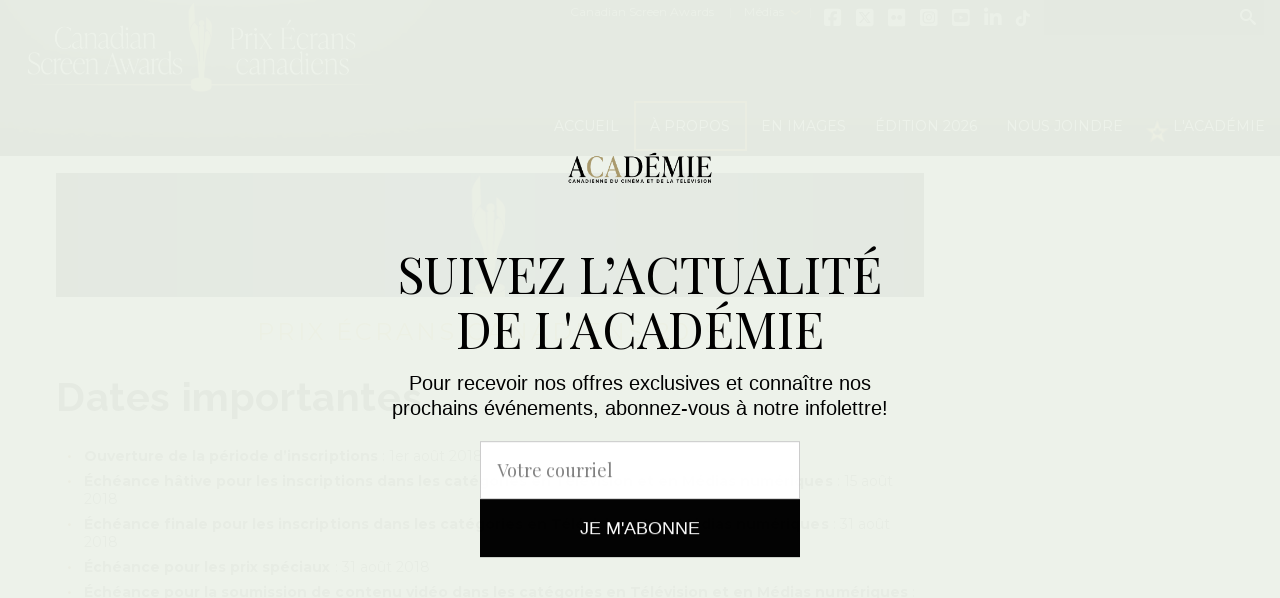

--- FILE ---
content_type: text/html; charset=UTF-8
request_url: https://www.academie.ca/prixecranscanadiens/350/dates-importantes
body_size: 4653
content:
<!DOCTYPE html>
<html class="no-js" lang="fr">
<head>
    <meta charset="utf-8">
    <meta http-equiv="X-UA-Compatible" content="IE=edge">

        <meta property="og:url" content="http://www.academie.ca/prixecranscanadiens/350/dates-importantes" />
    <meta property="og:type" content="website" />

    <title>Dates importantes | Prix Écrans canadiens 2019</title>
    <meta name="description" content="Dates importantes | Prix Écrans canadiens 2019">

    <meta name="robots" content="index,follow">
    <meta name="GOOGLEBOT" content="index,follow">
    <meta name="revisit-after" content="15 days">
    <meta name="viewport" content="width=device-width, initial-scale=1">
    <meta name="author" content="mbiance">

    <link rel="shortcut icon" href="/dist/img/prixecranscanadiens/fav.ico" type="image/x-icon">
    <!-- Fonts -->
    <link href='https://fonts.googleapis.com/css?family=Playfair+Display:400,700,400italic,700italic%7COswald:300,400%7CMontserrat:400,700' rel='stylesheet' type='text/css'>
    <link rel="stylesheet" href="https://use.typekit.net/cvk0syf.css">
    <link rel="stylesheet" href="https://use.typekit.net/cuf3agl.css">
    <link rel="stylesheet" href="https://cdnjs.cloudflare.com/ajax/libs/font-awesome/6.6.0/css/brands.min.css">
    <style>
        .fa-brands {
            font-family: "Font Awesome 6 Brands";
            font-style: normal;
            vertical-align: middle;
        }
        #page-wrapper {width:100%}
    </style>

            <link href='https://fonts.googleapis.com/css?family=Raleway:600,700' rel='stylesheet' type='text/css'>
    
    <!-- CSS -->
    <link rel="stylesheet" href="/dist/css/main-prixecranscanadiens.min.css?v=10">

    <!-- Meta Pixel Code -->
    <script>
    !function(f,b,e,v,n,t,s)
    {if(f.fbq)return;n=f.fbq=function(){n.callMethod?
    n.callMethod.apply(n,arguments):n.queue.push(arguments)};
    if(!f._fbq)f._fbq=n;n.push=n;n.loaded=!0;n.version='2.0';
    n.queue=[];t=b.createElement(e);t.async=!0;
    t.src=v;s=b.getElementsByTagName(e)[0];
    s.parentNode.insertBefore(t,s)}(window, document,'script',
    'https://connect.facebook.net/en_US/fbevents.js');
    fbq('init', '1653267352152667');
    fbq('track', 'PageView');
    </script>
    <noscript><img height="1" width="1" style="display:none"
    src="https://www.facebook.com/tr?id=1653267352152667&ev=PageView&noscript=1"
    /></noscript>
    <!-- End Meta Pixel Code -->

    <script id="mcjs">!function(c,h,i,m,p){m=c.createElement(h),p=c.getElementsByTagName(h)[0],m.async=1,m.src=i,p.parentNode.insertBefore(m,p)}(document,"script","https://chimpstatic.com/mcjs-connected/js/users/9a9b8052019c704e57908a3a0/b8b228419ac5e6cd62b85b938.js");</script>
</head>

<!-- Google tag (gtag.js) -->
<script async src="https://www.googletagmanager.com/gtag/js?id=G-STS9RWXCQL"></script>
<script>
    window.dataLayer = window.dataLayer || [];
    function gtag(){dataLayer.push(arguments);}
    gtag('js', new Date());

    gtag('config', 'G-STS9RWXCQL');
</script>

<body id="default-layout">
<!-- Google Tag Manager -->
<!-- End Google Tag Manager -->
<header id="header" class="stickyable">
                <div class="nav-container">
                            <span class="icon-menu"></span>
                        <h1>
                <a href="https://www.academie.ca/prixecranscanadiens" title="Retour à l'accueil"
                   style="background-image: url(/medias/site/logo_image/site/logo_image_sticky/2024_CSA_LOGO_NO_YEAR_2024_CSA_LOGO_TROPHY_WHITE.png);">
                    <img src="/medias/site/logo_image/2024_CSA_LOGO_NO_YEAR_2024_CSA_LOGO_TROPHY_WHITE_4.png" alt="Prix écrans canadiens">
                </a>
            </h1>
            <nav class="primary-nav">
                <div class="nav-wrapper">
                    <span class="close-btn icon-cross">Fermer</span>
                                            <ul class="n0">
                                                                                                                                        <li>
                                                                                                                                <a class=" "
                                                   href="/prixecranscanadiens/" >Accueil</a>
                                                                                                                                </li>
                                                                                                                                                                                    <li class="parent">
                                                                                                                                        <a class=" "
                                                   href="/prixecranscanadiens/17/a-propos" >À propos</a>
                                                                                                                                        <div class="n1-wrapper">
                                                                                                                <ul class="n1">
                                                                                                                                                                                                            <li>
                                                                                                                                                            <a class=""
                                                                                   href="/prixecranscanadiens/164/le-trophee" >
                                                                                    Trophée
                                                                                </a>
                                                                                                                                                                                                                                </li>
                                                                                                                                                                                                                                                                                <li>
                                                                                                                                                            <a class=""
                                                                                   href="/prixecranscanadiens/168/histoire" >
                                                                                    Histoire
                                                                                </a>
                                                                                                                                                                                                                                </li>
                                                                                                                                                                                                </ul>
                                                                                                            </div>
                                                                                    </li>
                                                                                                                                                                                    <li>
                                                                                                                                <a class=" "
                                                   href="/prixecranscanadiens/en-images" >En images</a>
                                                                                                                                </li>
                                                                                                                                                                                    <li class="parent">
                                                                                                                                        <span class="fakelink">Édition 2026</span>
                                                                                                                                        <div class="n1-wrapper">
                                                                                                                <ul class="n1">
                                                                                                                                                                                                            <li>
                                                                                                                                                            <a class=""
                                                                                   href="https://academie.ca/prixecranscanadiens/872/inscriptions" >
                                                                                    Inscriptions
                                                                                </a>
                                                                                                                                                                                                                                </li>
                                                                                                                                                                                                                                                                                <li>
                                                                                                                                                            <a class=""
                                                                                   href="https://academie.ca/prixecranscanadiens/871/dates-importantes" >
                                                                                    Dates importantes
                                                                                </a>
                                                                                                                                                                                                                                </li>
                                                                                                                                                                                                                                                                                <li>
                                                                                                                                                            <a class=""
                                                                                   href="https://academie.ca/prixecranscanadiens/868/reglements" >
                                                                                    Réglements et admissibilité
                                                                                </a>
                                                                                                                                                                                                                                </li>
                                                                                                                                                                                                                                                                                <li>
                                                                                                                                                            <a class=""
                                                                                   href="https://www.academy.ca/wp-content/uploads/2025/09/2026-Canadian-Screen-Awards-Rules-Regulations-Change-Highlights.pdf?utm_source=CASL+%2B+Active+Membe" >
                                                                                    Modifications importantes
                                                                                </a>
                                                                                                                                                                                                                                </li>
                                                                                                                                                                                                </ul>
                                                                                                            </div>
                                                                                    </li>
                                                                                                                                                                                    <li>
                                                                                                                                <a class=" "
                                                   href="/prixecranscanadiens/20/nous-joindre" >Nous joindre</a>
                                                                                                                                </li>
                                                                                                                                                                                    <li>
                                                                                                                                <a class=" academy"
                                                   href="/" >L'Académie</a>
                                                                                                                                </li>
                                                                                                </ul>
                                        <!-- Nav corpo -->
                    <div class="MD-hidden BG-hidden">
                        <ul class="corpo n0">
			<li class="">
			<a href="http://www.academy.ca/" class="">Canadian Screen Awards</a>
					</li>
			<li class="parent">
			<a href="737/salle-de-presse" class="">Médias</a>
							<span class="expand TN-hidden SM-hidden">&rsaquo;</span>
				<div class="n1-wrapper">
					<ul class="n1">
													<li><a class="" href="/prixecranscanadiens/185/zone-medias">Logos</a></li>
													<li><a class="" href="https://academie.ca/prixecranscanadiens/841/communiques-de-presse">Communiqués</a></li>
											</ul>
				</div>
					</li>
	</ul>
                    </div>
                </div>
                <div class="nav-overlay"></div>

            </nav>

            <nav class="secondary-nav">
                <!-- Nav corpo -->
                <ul class="corpo n0">
			<li class="">
			<a href="http://www.academy.ca/" class="">Canadian Screen Awards</a>
					</li>
			<li class="parent">
			<a href="737/salle-de-presse" class="">Médias</a>
							<span class="expand TN-hidden SM-hidden">&rsaquo;</span>
				<div class="n1-wrapper">
					<ul class="n1">
													<li><a class="" href="/prixecranscanadiens/185/zone-medias">Logos</a></li>
													<li><a class="" href="https://academie.ca/prixecranscanadiens/841/communiques-de-presse">Communiqués</a></li>
											</ul>
				</div>
					</li>
	</ul>
                <ul class="socials">
						                                            <li><a href="https://www.facebook.com/TheCdnAcademy" class="fa-brands fa-square-facebook"
                               title="Aller sur notre page Facebook" target="_blank" style="font-size:125%">Facebook</a></li>
                                                                <li><a href="https://twitter.com/TheCdnAcademy" class="fa-brands fa-square-x-twitter" title="Notre compte X"
                               target="_blank" style="font-size:125%">X</a></li>
                                                                <li><a href="https://www.flickr.com/photos/107844683@N02/" class="fa-brands fa-flickr" title="Nos photos sur Flickr"
                               target="_blank" style="font-size:125%">Flickr</a></li>
                                                                <li><a href="https://www.instagram.com/thecdnacademy/" class="fa-brands fa-square-instagram"
                               title="Nos photos sur Instagram"
                               target="_blank" style="font-size:125%">Instagram</a></li>
                                                                <li><a href="https://www.youtube.com/user/academycan" class="fa-brands fa-square-youtube" title="Notre compte Youtube"
                               target="_blank" style="font-size:125%">Youtube</a></li>
                                                                <li><a href="prixecranscanadiens.urlLinkedIn" class="fa-brands fa-linkedin" title="Notre compte LinkedIn"
                               target="_blank" style="font-size:125%">LinkedIn</a></li>
                                                                <li><a href="https://www.tiktok.com/@prixgemeaux" class="fa-brands fa-tiktok" title="Notre compte Tiktok"
                               target="_blank" style="font-size:100%">Tiktok</a></li>
                                    </ul>
                                    <form class="search" action="https://www.academie.ca/prixecranscanadiens/recherche">
                        <input type="text" name="q">
                        <button class="icon-search" title="Rechercher">Rechercher</button>
                    </form>
                            </nav>
        </div>
    </header>


<div id="page-wrapper">
    <section class="page">
        <div class="toppage">
            <img src="/medias/awardedition/banner_image/acct-bandeau-pec_6.jpg" alt="" class="page-banner">
    
    <!-- Go to www.addthis.com/dashboard to customize your tools -->
    <div class="addthis_inline_share_toolbox"></div>

            <span class="page-toptitle">Prix Écrans canadiens 2019</span>
                <h1 class="page-title">Dates importantes</h1>
    </div>                <div class="simple-content-wrapper">
	<div class="simple-content">
						<div class="container">
						<div class="content-writable"><ul>
<li><strong>Ouverture de la période d’inscriptions </strong>: 1er août 2018</li>
<li><strong>Échéance hâtive pour les inscriptions dans les catégories en Télévision et en Médias numériques</strong> : 15 août 2018</li>
<li><strong>Échéance finale pour les inscriptions dans les catégories en Télévision et en Médias numériques</strong> : 31 août 2018</li>
<li><strong>Échéance pour les prix spéciaux</strong> : 31 août 2018</li>
<li><strong>Échéance pour la soumission de contenu vidéo dans les catégories en Télévision et en Médias numériques</strong> : 15 octobre 2018</li>
<li><strong>Échéance hâtive pour les inscriptions dans les catégories en Cinéma</strong> : 1er octobre 2018</li>
<li><strong>Échéance finale pour les inscriptions dans les catégories en Cinéma</strong> : 15 octobre 2018</li>
</ul>
<ul>
<li><strong>Dévoilement des finalistes </strong>- 7 février 2019</li>
<li><strong>Début du scrutin en ligne </strong>- 7 février 2019</li>
<li><strong>Clôture du scrutin en ligne </strong>- 22 février 2019</li>
<li><strong>Remise des certificats aux finalistes du Québec</strong> - 21 mars 2019</li>
</ul>
<h3 class="heading3"><strong>SEMAINE DU CANADA À L’ÉCRAN</strong> - 25 au 31 mars 2019</h3>
<ul>
<li><strong>Réception des finalistes à Toronto </strong>- 25 mars 2019</li>
<li><strong>Gala honorant des productions autres qu'en fiction</strong> - 26 mars 2019</li>
<li><strong>Gala honorant des productions en fiction</strong> - 27 mars 2019</li>
<li><strong>Gala honorant des productions numériques</strong> - 28 mars 2019</li>
<li><strong>Gala honorant les arts cinématographiques</strong> - 31 mars 2019</li>
<li><strong>Gala télédiffusé</strong> - 31 mars 2019</li>
</ul>
<p><a href="https://academie.ca/medias/files/pdf/Site%20prix%20%C3%89crans%20canadiens/Calendrier/PEC2019_Semaine%20Canada%20E%CC%81cran_VF3.pdf" target="_blank"><strong>Voir l'horaire complet de la Semaine du Canada à l'écran. </strong></a></p>
<h3 class="heading3"><strong>Quel prix est remis quand ?</strong></h3>
<p><a href="https://academie.ca/medias/files/pdf/Site%20prix%20%C3%89crans%20canadiens/Remises%20de%20prix/pec2019-dates%20remises%20prix%20par%20cate%CC%81gorie-14%20mars.pdf" target="_blank"><strong>Pour connaitre la date de la remise du prix pour catégorie dans laquelle vous êtes finaliste, veuillez cliquer ici. </strong></a></p></div>
		</div>
	</div>
</div>

        <div class="backtotop-container">
            <a href="#page-wrapper" class="backtotop"><i class="icon-arrow-up2"></i> Haut de page</a>
        </div>
            </section>
    <aside class="col-right">
                            </aside>
</div>

<footer id="footer">
	<div class="container-max">
		<a href="https://www.academie.ca/prixecranscanadiens" class="logo" title="Retour à l'accueil"><img src="/dist/img/prixecranscanadiens/logo-footer.png" alt=""></a>
		<nav class="primary">
			<ul>
									<li>
						<a class=""  href="/prixecranscanadiens/">Accueil</a>
					</li>
									<li>
						<a class=""  href="/prixecranscanadiens/17/a-propos">À propos</a>
					</li>
									<li>
						<a class=""  href="/prixecranscanadiens/en-images">En images</a>
					</li>
									<li>
						<a class=""  href="">Édition 2026</a>
					</li>
									<li>
						<a class=""  href="/prixecranscanadiens/20/nous-joindre">Nous joindre</a>
					</li>
									<li>
						<a class=""  href="/">L'Académie</a>
					</li>
							</ul>
		</nav>
		<nav class="socials">
			<span class="title">Suivez-nous sur :</span>
			<ul>
													<li>
						<a href="https://www.tiktok.com/@prixgemeaux" title="Notre compte Tiktok" target="_blank">
							<i class="fa-brands fa-tiktok" style="font-size:150%"></i>&nbsp;&nbsp;Tiktok
						</a>
					</li>
													<li>
						<a href="https://www.facebook.com/TheCdnAcademy" title="Aller sur notre page Facebook" target="_blank">
							<i class="fa-brands fa-square-facebook" style="font-size:175%"></i>&nbsp;&nbsp;Facebook
						</a>
					</li>
													<li>
						<a href="https://twitter.com/TheCdnAcademy" title="Notre compte X" target="_blank">
							<i class="fa-brands fa-square-x-twitter" style="font-size:175%"></i>&nbsp;&nbsp;X
						</a>
					</li>
													<li>
						<a href="https://www.flickr.com/photos/107844683@N02/" title="Nos photos sur Flickr" target="_blank">
							<i class="fa-brands fa-flickr" style="font-size:175%"></i>&nbsp;&nbsp;Flickr
						</a>
					</li>
													<li>
						<a href="https://www.instagram.com/thecdnacademy/" title="Nos photos sur Instagram" target="_blank">
							<i class="fa-brands fa-square-instagram" style="font-size:175%"></i>&nbsp;&nbsp;Instagram
						</a>
					</li>
													<li>
						<a href="https://www.youtube.com/user/academycan" title="Notre compte Youtube" target="_blank">
							<i class="fa-brands fa-square-youtube" style="font-size:175%"></i>&nbsp;&nbsp;Youtube
						</a>
					</li>
													<li>
						<a href="prixecranscanadiens.urlLinkedIn" title="Notre compte LinkedIn" target="_blank">
							<i class="fa-brands fa-linkedin" style="font-size:175%"></i>&nbsp;&nbsp;LinkedIn
						</a>
					</li>
							</ul>
		</nav>
	</div>
	<aside class="copy">

		
		<div class="container-max">
			<small>
				&copy; Académie canadienne du cinéma et de la télévision – tous droits réservés - <a href="/prixecranscanadiens/conditions-utilisation">Conditions d’utilisation</a>
			</small>
			<a href="http://www.mbiance.com/" target="_blank" title="conception de site web et applications mobiles – mbiance" class="lol">
				<img src="/dist/img/prixecranscanadiens/logo-mbiance.png" alt="mbiance">
			</a>
		</div>
	</aside>
</footer>

<!-- Scripts -->
<script type="text/javascript" src="https://maps.googleapis.com/maps/api/js"></script>
<script src="https://jwpsrv.com/library/oKbkdqLyEeSPtBJtO5t17w.js"></script><script src="/dist/js/main.min.js?v=6"></script>
<!-- Go to www.addthis.com/dashboard to customize your tools -->
<script type="text/javascript" src="//s7.addthis.com/js/300/addthis_widget.js#pubid=ra-6414a6d6717eb54d"></script>
<!-- Start cookieyes banner -->
<script id="cookieyes" type="text/javascript" src="https://cdn-cookieyes.com/client_data/86e810a527cc03a3d0085d2e/script.js"></script>
<!-- End cookieyes banner --></body>
</html>


--- FILE ---
content_type: application/javascript
request_url: https://www.academie.ca/dist/js/main.min.js?v=6
body_size: 90338
content:
!function i(o,r,s){function a(t,e){if(!r[t]){if(!o[t]){var n="function"==typeof require&&require;if(!e&&n)return n(t,!0);if(l)return l(t,!0);throw(e=new Error("Cannot find module '"+t+"'")).code="MODULE_NOT_FOUND",e}n=r[t]={exports:{}},o[t][0].call(n.exports,function(e){return a(o[t][1][e]||e)},n,n.exports,i,o,r,s)}return r[t].exports}for(var l="function"==typeof require&&require,e=0;e<s.length;e++)a(s[e]);return a}({1:[function(e,t,n){var d=Object.create||function(e){function t(){}return t.prototype=e,new t},s=Object.keys||function(e){var t,n=[];for(t in e)Object.prototype.hasOwnProperty.call(e,t)&&n.push(t);return t},i=Function.prototype.bind||function(e){var t=this;return function(){return t.apply(e,arguments)}};function o(){this._events&&Object.prototype.hasOwnProperty.call(this,"_events")||(this._events=d(null),this._eventsCount=0),this._maxListeners=this._maxListeners||void 0}((t.exports=o).EventEmitter=o).prototype._events=void 0,o.prototype._maxListeners=void 0;var r,a=10;try{var l={};Object.defineProperty&&Object.defineProperty(l,"x",{value:0}),r=0===l.x}catch(e){r=!1}function c(e){return void 0===e._maxListeners?o.defaultMaxListeners:e._maxListeners}function u(e,t,n,i){var o,r;if("function"!=typeof n)throw new TypeError('"listener" argument must be a function');return(o=e._events)?(o.newListener&&(e.emit("newListener",t,n.listener||n),o=e._events),r=o[t]):(o=e._events=d(null),e._eventsCount=0),r?("function"==typeof r?r=o[t]=i?[n,r]:[r,n]:i?r.unshift(n):r.push(n),r.warned||(i=c(e))&&0<i&&r.length>i&&(r.warned=!0,(i=new Error("Possible EventEmitter memory leak detected. "+r.length+' "'+String(t)+'" listeners added. Use emitter.setMaxListeners() to increase limit.')).name="MaxListenersExceededWarning",i.emitter=e,i.type=t,i.count=r.length,"object"==typeof console)&&console.warn&&console.warn("%s: %s",i.name,i.message)):(r=o[t]=n,++e._eventsCount),e}function p(){if(!this.fired)switch(this.target.removeListener(this.type,this.wrapFn),this.fired=!0,arguments.length){case 0:return this.listener.call(this.target);case 1:return this.listener.call(this.target,arguments[0]);case 2:return this.listener.call(this.target,arguments[0],arguments[1]);case 3:return this.listener.call(this.target,arguments[0],arguments[1],arguments[2]);default:for(var e=new Array(arguments.length),t=0;t<e.length;++t)e[t]=arguments[t];this.listener.apply(this.target,e)}}function h(e,t,n){e={fired:!1,wrapFn:void 0,target:e,type:t,listener:n},t=i.call(p,e);return t.listener=n,e.wrapFn=t}function f(e,t,n){e=e._events;if(!e)return[];e=e[t];if(!e)return[];if("function"==typeof e)return n?[e.listener||e]:[e];if(n){for(var i=e,o=new Array(i.length),r=0;r<o.length;++r)o[r]=i[r].listener||i[r];return o}return R(e,e.length)}function g(e){var t=this._events;if(t){t=t[e];if("function"==typeof t)return 1;if(t)return t.length}return 0}function R(e,t){for(var n=new Array(t),i=0;i<t;++i)n[i]=e[i];return n}r?Object.defineProperty(o,"defaultMaxListeners",{enumerable:!0,get:function(){return a},set:function(e){if("number"!=typeof e||e<0||e!=e)throw new TypeError('"defaultMaxListeners" must be a positive number');a=e}}):o.defaultMaxListeners=a,o.prototype.setMaxListeners=function(e){if("number"!=typeof e||e<0||isNaN(e))throw new TypeError('"n" argument must be a positive number');return this._maxListeners=e,this},o.prototype.getMaxListeners=function(){return c(this)},o.prototype.emit=function(e){var t,n,i,o,r="error"===e,s=this._events;if(s)r=r&&null==s.error;else if(!r)return!1;if(r)throw(t=1<arguments.length?arguments[1]:t)instanceof Error?t:((r=new Error('Unhandled "error" event. ('+t+")")).context=t,r);if(!(n=s[e]))return!1;var a,l="function"==typeof n;switch(a=arguments.length){case 1:var c=n,u=l,d=this;if(u)c.call(d);else for(var p=c.length,D=R(c,p),h=0;h<p;++h)D[h].call(d);break;case 2:var u=n,c=l,f=this,g=arguments[1];if(c)u.call(f,g);else for(var m=u.length,z=R(u,m),v=0;v<m;++v)z[v].call(f,g);break;case 3:var y=n,b=l,w=this,x=arguments[1],k=arguments[2];if(b)y.call(w,x,k);else for(var T=y.length,N=R(y,T),S=0;S<T;++S)N[S].call(w,x,k);break;case 4:var b=n,y=l,_=this,C=arguments[1],$=arguments[2],A=arguments[3];if(y)b.call(_,C,$,A);else for(var E=b.length,q=R(b,E),O=0;O<E;++O)q[O].call(_,C,$,A);break;default:for(i=new Array(a-1),o=1;o<a;o++)i[o-1]=arguments[o];var j=n,H=l,P=this,M=i;if(H)j.apply(P,M);else for(var I=j.length,F=R(j,I),L=0;L<I;++L)F[L].apply(P,M)}return!0},o.prototype.on=o.prototype.addListener=function(e,t){return u(this,e,t,!1)},o.prototype.prependListener=function(e,t){return u(this,e,t,!0)},o.prototype.once=function(e,t){if("function"!=typeof t)throw new TypeError('"listener" argument must be a function');return this.on(e,h(this,e,t)),this},o.prototype.prependOnceListener=function(e,t){if("function"!=typeof t)throw new TypeError('"listener" argument must be a function');return this.prependListener(e,h(this,e,t)),this},o.prototype.removeListener=function(e,t){var n,i,o,r,s;if("function"!=typeof t)throw new TypeError('"listener" argument must be a function');if((i=this._events)&&(n=i[e]))if(n===t||n.listener===t)0==--this._eventsCount?this._events=d(null):(delete i[e],i.removeListener&&this.emit("removeListener",e,n.listener||t));else if("function"!=typeof n){for(o=-1,r=n.length-1;0<=r;r--)if(n[r]===t||n[r].listener===t){s=n[r].listener,o=r;break}if(o<0)return this;if(0===o)n.shift();else{for(var a=n,l=o,c=l+1,u=a.length;c<u;l+=1,c+=1)a[l]=a[c];a.pop()}1===n.length&&(i[e]=n[0]),i.removeListener&&this.emit("removeListener",e,s||t)}return this},o.prototype.removeAllListeners=function(e){var t,n=this._events;if(n)if(n.removeListener){if(0===arguments.length){for(var i,o=s(n),r=0;r<o.length;++r)"removeListener"!==(i=o[r])&&this.removeAllListeners(i);this.removeAllListeners("removeListener"),this._events=d(null),this._eventsCount=0}else if("function"==typeof(t=n[e]))this.removeListener(e,t);else if(t)for(r=t.length-1;0<=r;r--)this.removeListener(e,t[r])}else 0===arguments.length?(this._events=d(null),this._eventsCount=0):n[e]&&(0==--this._eventsCount?this._events=d(null):delete n[e]);return this},o.prototype.listeners=function(e){return f(this,e,!0)},o.prototype.rawListeners=function(e){return f(this,e,!1)},o.listenerCount=function(e,t){return"function"==typeof e.listenerCount?e.listenerCount(t):g.call(e,t)},o.prototype.listenerCount=g,o.prototype.eventNames=function(){return 0<this._eventsCount?Reflect.ownKeys(this._events):[]}},{}],2:[function(e,t,n){var i,o;i="undefined"!=typeof window?window:this,o=function(x,z){function N(e,t){return t.toUpperCase()}var d=[],f=x.document,u=d.slice,q=d.concat,H=d.push,I=d.indexOf,F={},R=F.toString,g=F.hasOwnProperty,m={},k=function(e,t){return new k.fn.init(e,t)},W=/^[\s\uFEFF\xA0]+|[\s\uFEFF\xA0]+$/g,B=/^-ms-/,U=/-([\da-z])/gi;function X(e){var t=!!e&&"length"in e&&e.length,n=k.type(e);return"function"!==n&&!k.isWindow(e)&&("array"===n||0===t||"number"==typeof t&&0<t&&t-1 in e)}k.fn=k.prototype={jquery:"1.12.4",constructor:k,selector:"",length:0,toArray:function(){return u.call(this)},get:function(e){return null!=e?e<0?this[e+this.length]:this[e]:u.call(this)},pushStack:function(e){e=k.merge(this.constructor(),e);return e.prevObject=this,e.context=this.context,e},each:function(e){return k.each(this,e)},map:function(n){return this.pushStack(k.map(this,function(e,t){return n.call(e,t,e)}))},slice:function(){return this.pushStack(u.apply(this,arguments))},first:function(){return this.eq(0)},last:function(){return this.eq(-1)},eq:function(e){var t=this.length,e=+e+(e<0?t:0);return this.pushStack(0<=e&&e<t?[this[e]]:[])},end:function(){return this.prevObject||this.constructor()},push:H,sort:d.sort,splice:d.splice},k.extend=k.fn.extend=function(){var e,t,n,i,o,r=arguments[0]||{},s=1,a=arguments.length,l=!1;for("boolean"==typeof r&&(l=r,r=arguments[s]||{},s++),"object"==typeof r||k.isFunction(r)||(r={}),s===a&&(r=this,s--);s<a;s++)if(null!=(i=arguments[s]))for(n in i)o=r[n],r!==(t=i[n])&&(l&&t&&(k.isPlainObject(t)||(e=k.isArray(t)))?(o=e?(e=!1,o&&k.isArray(o)?o:[]):o&&k.isPlainObject(o)?o:{},r[n]=k.extend(l,o,t)):void 0!==t&&(r[n]=t));return r},k.extend({expando:"jQuery"+("1.12.4"+Math.random()).replace(/\D/g,""),isReady:!0,error:function(e){throw new Error(e)},noop:function(){},isFunction:function(e){return"function"===k.type(e)},isArray:Array.isArray||function(e){return"array"===k.type(e)},isWindow:function(e){return null!=e&&e==e.window},isNumeric:function(e){var t=e&&e.toString();return!k.isArray(e)&&0<=t-parseFloat(t)+1},isEmptyObject:function(e){for(var t in e)return!1;return!0},isPlainObject:function(e){if(!e||"object"!==k.type(e)||e.nodeType||k.isWindow(e))return!1;try{if(e.constructor&&!g.call(e,"constructor")&&!g.call(e.constructor.prototype,"isPrototypeOf"))return!1}catch(e){return!1}if(!m.ownFirst)for(var t in e)return g.call(e,t);for(t in e);return void 0===t||g.call(e,t)},type:function(e){return null==e?e+"":"object"==typeof e||"function"==typeof e?F[R.call(e)]||"object":typeof e},globalEval:function(e){e&&k.trim(e)&&(x.execScript||function(e){x.eval.call(x,e)})(e)},camelCase:function(e){return e.replace(B,"ms-").replace(U,N)},nodeName:function(e,t){return e.nodeName&&e.nodeName.toLowerCase()===t.toLowerCase()},each:function(e,t){var n,i=0;if(X(e))for(n=e.length;i<n&&!1!==t.call(e[i],i,e[i]);i++);else for(i in e)if(!1===t.call(e[i],i,e[i]))break;return e},trim:function(e){return null==e?"":(e+"").replace(W,"")},makeArray:function(e,t){t=t||[];return null!=e&&(X(Object(e))?k.merge(t,"string"==typeof e?[e]:e):H.call(t,e)),t},inArray:function(e,t,n){var i;if(t){if(I)return I.call(t,e,n);for(i=t.length,n=n?n<0?Math.max(0,i+n):n:0;n<i;n++)if(n in t&&t[n]===e)return n}return-1},merge:function(e,t){for(var n=+t.length,i=0,o=e.length;i<n;)e[o++]=t[i++];if(n!=n)for(;void 0!==t[i];)e[o++]=t[i++];return e.length=o,e},grep:function(e,t,n){for(var i=[],o=0,r=e.length,s=!n;o<r;o++)!t(e[o],o)!=s&&i.push(e[o]);return i},map:function(e,t,n){var i,o,r=0,s=[];if(X(e))for(i=e.length;r<i;r++)null!=(o=t(e[r],r,n))&&s.push(o);else for(r in e)null!=(o=t(e[r],r,n))&&s.push(o);return q.apply([],s)},guid:1,proxy:function(e,t){var n,i;if("string"==typeof t&&(i=e[t],t=e,e=i),k.isFunction(e))return n=u.call(arguments,2),(i=function(){return e.apply(t||this,n.concat(u.call(arguments)))}).guid=e.guid=e.guid||k.guid++,i},now:function(){return+new Date},support:m}),"function"==typeof Symbol&&(k.fn[Symbol.iterator]=d[Symbol.iterator]),k.each("Boolean Number String Function Array Date RegExp Object Error Symbol".split(" "),function(e,t){F["[object "+t+"]"]=t.toLowerCase()});function i(e,t,n){for(var i=[],o=void 0!==n;(e=e[t])&&9!==e.nodeType;)if(1===e.nodeType){if(o&&k(e).is(n))break;i.push(e)}return i}function V(e,t){for(var n=[];e;e=e.nextSibling)1===e.nodeType&&e!==t&&n.push(e);return n}var e=function(z){function d(e,t,n){var i="0x"+t-65536;return i!=i||n?t:i<0?String.fromCharCode(65536+i):String.fromCharCode(i>>10|55296,1023&i|56320)}function N(){k()}var e,f,w,r,q,g,H,I,x,l,c,k,T,t,S,m,i,o,v,_="sizzle"+ +new Date,y=z.document,C=0,F=0,R=ce(),W=ce(),b=ce(),B=function(e,t){return e===t&&(c=!0),0},U={}.hasOwnProperty,n=[],X=n.pop,V=n.push,$=n.push,Y=n.slice,A=function(e,t){for(var n=0,i=e.length;n<i;n++)if(e[n]===t)return n;return-1},G="checked|selected|async|autofocus|autoplay|controls|defer|disabled|hidden|ismap|loop|multiple|open|readonly|required|scoped",s="[\\x20\\t\\r\\n\\f]",a="(?:\\\\.|[\\w-]|[^\\x00-\\xa0])+",Z="\\["+s+"*("+a+")(?:"+s+"*([*^$|!~]?=)"+s+"*(?:'((?:\\\\.|[^\\\\'])*)'|\"((?:\\\\.|[^\\\\\"])*)\"|("+a+"))|)"+s+"*\\]",Q=":("+a+")(?:\\((('((?:\\\\.|[^\\\\'])*)'|\"((?:\\\\.|[^\\\\\"])*)\")|((?:\\\\.|[^\\\\()[\\]]|"+Z+")*)|.*)\\)|)",K=new RegExp(s+"+","g"),E=new RegExp("^"+s+"+|((?:^|[^\\\\])(?:\\\\.)*)"+s+"+$","g"),J=new RegExp("^"+s+"*,"+s+"*"),ee=new RegExp("^"+s+"*([>+~]|"+s+")"+s+"*"),te=new RegExp("="+s+"*([^\\]'\"]*?)"+s+"*\\]","g"),ne=new RegExp(Q),ie=new RegExp("^"+a+"$"),p={ID:new RegExp("^#("+a+")"),CLASS:new RegExp("^\\.("+a+")"),TAG:new RegExp("^("+a+"|[*])"),ATTR:new RegExp("^"+Z),PSEUDO:new RegExp("^"+Q),CHILD:new RegExp("^:(only|first|last|nth|nth-last)-(child|of-type)(?:\\("+s+"*(even|odd|(([+-]|)(\\d*)n|)"+s+"*(?:([+-]|)"+s+"*(\\d+)|))"+s+"*\\)|)","i"),bool:new RegExp("^(?:"+G+")$","i"),needsContext:new RegExp("^"+s+"*[>+~]|:(even|odd|eq|gt|lt|nth|first|last)(?:\\("+s+"*((?:-\\d)?\\d*)"+s+"*\\)|)(?=[^-]|$)","i")},oe=/^(?:input|select|textarea|button)$/i,re=/^h\d$/i,u=/^[^{]+\{\s*\[native \w/,se=/^(?:#([\w-]+)|(\w+)|\.([\w-]+))$/,ae=/[+~]/,le=/'|\\/g,h=new RegExp("\\\\([\\da-f]{1,6}"+s+"?|("+s+")|.)","ig");try{$.apply(n=Y.call(y.childNodes),y.childNodes),n[y.childNodes.length].nodeType}catch(e){$={apply:n.length?function(e,t){V.apply(e,Y.call(t))}:function(e,t){for(var n=e.length,i=0;e[n++]=t[i++];);e.length=n-1}}}function O(e,t,n,i){var o,r,s,a,l,c,u,d,p=t&&t.ownerDocument,h=t?t.nodeType:9;if(n=n||[],"string"!=typeof e||!e||1!==h&&9!==h&&11!==h)return n;if(!i&&((t?t.ownerDocument||t:y)!==T&&k(t),t=t||T,S)){if(11!==h&&(c=se.exec(e)))if(o=c[1]){if(9===h){if(!(s=t.getElementById(o)))return n;if(s.id===o)return n.push(s),n}else if(p&&(s=p.getElementById(o))&&v(t,s)&&s.id===o)return n.push(s),n}else{if(c[2])return $.apply(n,t.getElementsByTagName(e)),n;if((o=c[3])&&f.getElementsByClassName&&t.getElementsByClassName)return $.apply(n,t.getElementsByClassName(o)),n}if(f.qsa&&!b[e+" "]&&(!m||!m.test(e))){if(1!==h)p=t,d=e;else if("object"!==t.nodeName.toLowerCase()){for((a=t.getAttribute("id"))?a=a.replace(le,"\\$&"):t.setAttribute("id",a=_),r=(u=g(e)).length,l=ie.test(a)?"#"+a:"[id='"+a+"']";r--;)u[r]=l+" "+L(u[r]);d=u.join(","),p=ae.test(e)&&pe(t.parentNode)||t}if(d)try{return $.apply(n,p.querySelectorAll(d)),n}catch(e){}finally{a===_&&t.removeAttribute("id")}}}return I(e.replace(E,"$1"),t,n,i)}function ce(){var n=[];function i(e,t){return n.push(e+" ")>w.cacheLength&&delete i[n.shift()],i[e+" "]=t}return i}function j(e){return e[_]=!0,e}function P(e){var t=T.createElement("div");try{return!!e(t)}catch(e){return!1}finally{t.parentNode&&t.parentNode.removeChild(t)}}function ue(e,t){for(var n=e.split("|"),i=n.length;i--;)w.attrHandle[n[i]]=t}function de(e,t){var n=t&&e,i=n&&1===e.nodeType&&1===t.nodeType&&(~t.sourceIndex||1<<31)-(~e.sourceIndex||1<<31);if(i)return i;if(n)for(;n=n.nextSibling;)if(n===t)return-1;return e?1:-1}function M(s){return j(function(r){return r=+r,j(function(e,t){for(var n,i=s([],e.length,r),o=i.length;o--;)e[n=i[o]]&&(e[n]=!(t[n]=e[n]))})})}function pe(e){return e&&void 0!==e.getElementsByTagName&&e}for(e in f=O.support={},q=O.isXML=function(e){e=e&&(e.ownerDocument||e).documentElement;return!!e&&"HTML"!==e.nodeName},k=O.setDocument=function(e){var e=e?e.ownerDocument||e:y;return e!==T&&9===e.nodeType&&e.documentElement&&(t=(T=e).documentElement,S=!q(T),(e=T.defaultView)&&e.top!==e&&(e.addEventListener?e.addEventListener("unload",N,!1):e.attachEvent&&e.attachEvent("onunload",N)),f.attributes=P(function(e){return e.className="i",!e.getAttribute("className")}),f.getElementsByTagName=P(function(e){return e.appendChild(T.createComment("")),!e.getElementsByTagName("*").length}),f.getElementsByClassName=u.test(T.getElementsByClassName),f.getById=P(function(e){return t.appendChild(e).id=_,!T.getElementsByName||!T.getElementsByName(_).length}),f.getById?(w.find.ID=function(e,t){if(void 0!==t.getElementById&&S)return(t=t.getElementById(e))?[t]:[]},w.filter.ID=function(e){var t=e.replace(h,d);return function(e){return e.getAttribute("id")===t}}):(delete w.find.ID,w.filter.ID=function(e){var t=e.replace(h,d);return function(e){e=void 0!==e.getAttributeNode&&e.getAttributeNode("id");return e&&e.value===t}}),w.find.TAG=f.getElementsByTagName?function(e,t){return void 0!==t.getElementsByTagName?t.getElementsByTagName(e):f.qsa?t.querySelectorAll(e):void 0}:function(e,t){var n,i=[],o=0,r=t.getElementsByTagName(e);if("*"!==e)return r;for(;n=r[o++];)1===n.nodeType&&i.push(n);return i},w.find.CLASS=f.getElementsByClassName&&function(e,t){if(void 0!==t.getElementsByClassName&&S)return t.getElementsByClassName(e)},i=[],m=[],(f.qsa=u.test(T.querySelectorAll))&&(P(function(e){t.appendChild(e).innerHTML="<a id='"+_+"'></a><select id='"+_+"-\r\\' msallowcapture=''><option selected=''></option></select>",e.querySelectorAll("[msallowcapture^='']").length&&m.push("[*^$]="+s+"*(?:''|\"\")"),e.querySelectorAll("[selected]").length||m.push("\\["+s+"*(?:value|"+G+")"),e.querySelectorAll("[id~="+_+"-]").length||m.push("~="),e.querySelectorAll(":checked").length||m.push(":checked"),e.querySelectorAll("a#"+_+"+*").length||m.push(".#.+[+~]")}),P(function(e){var t=T.createElement("input");t.setAttribute("type","hidden"),e.appendChild(t).setAttribute("name","D"),e.querySelectorAll("[name=d]").length&&m.push("name"+s+"*[*^$|!~]?="),e.querySelectorAll(":enabled").length||m.push(":enabled",":disabled"),e.querySelectorAll("*,:x"),m.push(",.*:")})),(f.matchesSelector=u.test(o=t.matches||t.webkitMatchesSelector||t.mozMatchesSelector||t.oMatchesSelector||t.msMatchesSelector))&&P(function(e){f.disconnectedMatch=o.call(e,"div"),o.call(e,"[s!='']:x"),i.push("!=",Q)}),m=m.length&&new RegExp(m.join("|")),i=i.length&&new RegExp(i.join("|")),e=u.test(t.compareDocumentPosition),v=e||u.test(t.contains)?function(e,t){var n=9===e.nodeType?e.documentElement:e,t=t&&t.parentNode;return e===t||!(!t||1!==t.nodeType||!(n.contains?n.contains(t):e.compareDocumentPosition&&16&e.compareDocumentPosition(t)))}:function(e,t){if(t)for(;t=t.parentNode;)if(t===e)return!0;return!1},B=e?function(e,t){var n;return e===t?(c=!0,0):(n=!e.compareDocumentPosition-!t.compareDocumentPosition)||(1&(n=(e.ownerDocument||e)===(t.ownerDocument||t)?e.compareDocumentPosition(t):1)||!f.sortDetached&&t.compareDocumentPosition(e)===n?e===T||e.ownerDocument===y&&v(y,e)?-1:t===T||t.ownerDocument===y&&v(y,t)?1:l?A(l,e)-A(l,t):0:4&n?-1:1)}:function(e,t){if(e===t)return c=!0,0;var n,i=0,o=e.parentNode,r=t.parentNode,s=[e],a=[t];if(!o||!r)return e===T?-1:t===T?1:o?-1:r?1:l?A(l,e)-A(l,t):0;if(o===r)return de(e,t);for(n=e;n=n.parentNode;)s.unshift(n);for(n=t;n=n.parentNode;)a.unshift(n);for(;s[i]===a[i];)i++;return i?de(s[i],a[i]):s[i]===y?-1:a[i]===y?1:0}),T},O.matches=function(e,t){return O(e,null,null,t)},O.matchesSelector=function(e,t){if((e.ownerDocument||e)!==T&&k(e),t=t.replace(te,"='$1']"),f.matchesSelector&&S&&!b[t+" "]&&(!i||!i.test(t))&&(!m||!m.test(t)))try{var n=o.call(e,t);if(n||f.disconnectedMatch||e.document&&11!==e.document.nodeType)return n}catch(e){}return 0<O(t,T,null,[e]).length},O.contains=function(e,t){return(e.ownerDocument||e)!==T&&k(e),v(e,t)},O.attr=function(e,t){(e.ownerDocument||e)!==T&&k(e);var n=w.attrHandle[t.toLowerCase()],n=n&&U.call(w.attrHandle,t.toLowerCase())?n(e,t,!S):void 0;return void 0!==n?n:f.attributes||!S?e.getAttribute(t):(n=e.getAttributeNode(t))&&n.specified?n.value:null},O.error=function(e){throw new Error("Syntax error, unrecognized expression: "+e)},O.uniqueSort=function(e){var t,n=[],i=0,o=0;if(c=!f.detectDuplicates,l=!f.sortStable&&e.slice(0),e.sort(B),c){for(;t=e[o++];)t===e[o]&&(i=n.push(o));for(;i--;)e.splice(n[i],1)}return l=null,e},r=O.getText=function(e){var t,n="",i=0,o=e.nodeType;if(o){if(1===o||9===o||11===o){if("string"==typeof e.textContent)return e.textContent;for(e=e.firstChild;e;e=e.nextSibling)n+=r(e)}else if(3===o||4===o)return e.nodeValue}else for(;t=e[i++];)n+=r(t);return n},(w=O.selectors={cacheLength:50,createPseudo:j,match:p,attrHandle:{},find:{},relative:{">":{dir:"parentNode",first:!0}," ":{dir:"parentNode"},"+":{dir:"previousSibling",first:!0},"~":{dir:"previousSibling"}},preFilter:{ATTR:function(e){return e[1]=e[1].replace(h,d),e[3]=(e[3]||e[4]||e[5]||"").replace(h,d),"~="===e[2]&&(e[3]=" "+e[3]+" "),e.slice(0,4)},CHILD:function(e){return e[1]=e[1].toLowerCase(),"nth"===e[1].slice(0,3)?(e[3]||O.error(e[0]),e[4]=+(e[4]?e[5]+(e[6]||1):2*("even"===e[3]||"odd"===e[3])),e[5]=+(e[7]+e[8]||"odd"===e[3])):e[3]&&O.error(e[0]),e},PSEUDO:function(e){var t,n=!e[6]&&e[2];return p.CHILD.test(e[0])?null:(e[3]?e[2]=e[4]||e[5]||"":n&&ne.test(n)&&(t=(t=g(n,!0))&&n.indexOf(")",n.length-t)-n.length)&&(e[0]=e[0].slice(0,t),e[2]=n.slice(0,t)),e.slice(0,3))}},filter:{TAG:function(e){var t=e.replace(h,d).toLowerCase();return"*"===e?function(){return!0}:function(e){return e.nodeName&&e.nodeName.toLowerCase()===t}},CLASS:function(e){var t=R[e+" "];return t||(t=new RegExp("(^|"+s+")"+e+"("+s+"|$)"))&&R(e,function(e){return t.test("string"==typeof e.className&&e.className||void 0!==e.getAttribute&&e.getAttribute("class")||"")})},ATTR:function(t,n,i){return function(e){e=O.attr(e,t);return null==e?"!="===n:!n||(e+="","="===n?e===i:"!="===n?e!==i:"^="===n?i&&0===e.indexOf(i):"*="===n?i&&-1<e.indexOf(i):"$="===n?i&&e.slice(-i.length)===i:"~="===n?-1<(" "+e.replace(K," ")+" ").indexOf(i):"|="===n&&(e===i||e.slice(0,i.length+1)===i+"-"))}},CHILD:function(f,e,t,g,m){var v="nth"!==f.slice(0,3),y="last"!==f.slice(-4),b="of-type"===e;return 1===g&&0===m?function(e){return!!e.parentNode}:function(e,t,n){var i,o,r,s,a,l,c=v!=y?"nextSibling":"previousSibling",u=e.parentNode,d=b&&e.nodeName.toLowerCase(),p=!n&&!b,h=!1;if(u){if(v){for(;c;){for(s=e;s=s[c];)if(b?s.nodeName.toLowerCase()===d:1===s.nodeType)return!1;l=c="only"===f&&!l&&"nextSibling"}return!0}if(l=[y?u.firstChild:u.lastChild],y&&p){for(h=(a=(i=(o=(r=(s=u)[_]||(s[_]={}))[s.uniqueID]||(r[s.uniqueID]={}))[f]||[])[0]===C&&i[1])&&i[2],s=a&&u.childNodes[a];s=++a&&s&&s[c]||(h=a=0,l.pop());)if(1===s.nodeType&&++h&&s===e){o[f]=[C,a,h];break}}else if(!1===(h=p?a=(i=(o=(r=(s=e)[_]||(s[_]={}))[s.uniqueID]||(r[s.uniqueID]={}))[f]||[])[0]===C&&i[1]:h))for(;(s=++a&&s&&s[c]||(h=a=0,l.pop()))&&((b?s.nodeName.toLowerCase()!==d:1!==s.nodeType)||!++h||(p&&((o=(r=s[_]||(s[_]={}))[s.uniqueID]||(r[s.uniqueID]={}))[f]=[C,h]),s!==e)););return(h-=m)===g||h%g==0&&0<=h/g}}},PSEUDO:function(e,r){var t,s=w.pseudos[e]||w.setFilters[e.toLowerCase()]||O.error("unsupported pseudo: "+e);return s[_]?s(r):1<s.length?(t=[e,e,"",r],w.setFilters.hasOwnProperty(e.toLowerCase())?j(function(e,t){for(var n,i=s(e,r),o=i.length;o--;)e[n=A(e,i[o])]=!(t[n]=i[o])}):function(e){return s(e,0,t)}):s}},pseudos:{not:j(function(e){var i=[],o=[],a=H(e.replace(E,"$1"));return a[_]?j(function(e,t,n,i){for(var o,r=a(e,null,i,[]),s=e.length;s--;)(o=r[s])&&(e[s]=!(t[s]=o))}):function(e,t,n){return i[0]=e,a(i,null,n,o),i[0]=null,!o.pop()}}),has:j(function(t){return function(e){return 0<O(t,e).length}}),contains:j(function(t){return t=t.replace(h,d),function(e){return-1<(e.textContent||e.innerText||r(e)).indexOf(t)}}),lang:j(function(n){return ie.test(n||"")||O.error("unsupported lang: "+n),n=n.replace(h,d).toLowerCase(),function(e){var t;do{if(t=S?e.lang:e.getAttribute("xml:lang")||e.getAttribute("lang"))return(t=t.toLowerCase())===n||0===t.indexOf(n+"-")}while((e=e.parentNode)&&1===e.nodeType);return!1}}),target:function(e){var t=z.location&&z.location.hash;return t&&t.slice(1)===e.id},root:function(e){return e===t},focus:function(e){return e===T.activeElement&&(!T.hasFocus||T.hasFocus())&&!!(e.type||e.href||~e.tabIndex)},enabled:function(e){return!1===e.disabled},disabled:function(e){return!0===e.disabled},checked:function(e){var t=e.nodeName.toLowerCase();return"input"===t&&!!e.checked||"option"===t&&!!e.selected},selected:function(e){return e.parentNode&&e.parentNode.selectedIndex,!0===e.selected},empty:function(e){for(e=e.firstChild;e;e=e.nextSibling)if(e.nodeType<6)return!1;return!0},parent:function(e){return!w.pseudos.empty(e)},header:function(e){return re.test(e.nodeName)},input:function(e){return oe.test(e.nodeName)},button:function(e){var t=e.nodeName.toLowerCase();return"input"===t&&"button"===e.type||"button"===t},text:function(e){return"input"===e.nodeName.toLowerCase()&&"text"===e.type&&(null==(e=e.getAttribute("type"))||"text"===e.toLowerCase())},first:M(function(){return[0]}),last:M(function(e,t){return[t-1]}),eq:M(function(e,t,n){return[n<0?n+t:n]}),even:M(function(e,t){for(var n=0;n<t;n+=2)e.push(n);return e}),odd:M(function(e,t){for(var n=1;n<t;n+=2)e.push(n);return e}),lt:M(function(e,t,n){for(var i=n<0?n+t:n;0<=--i;)e.push(i);return e}),gt:M(function(e,t,n){for(var i=n<0?n+t:n;++i<t;)e.push(i);return e})}}).pseudos.nth=w.pseudos.eq,{radio:!0,checkbox:!0,file:!0,password:!0,image:!0})w.pseudos[e]=function(t){return function(e){return"input"===e.nodeName.toLowerCase()&&e.type===t}}(e);for(e in{submit:!0,reset:!0})w.pseudos[e]=function(n){return function(e){var t=e.nodeName.toLowerCase();return("input"===t||"button"===t)&&e.type===n}}(e);function he(){}function L(e){for(var t=0,n=e.length,i="";t<n;t++)i+=e[t].value;return i}function fe(s,e,t){var a=e.dir,l=t&&"parentNode"===a,c=F++;return e.first?function(e,t,n){for(;e=e[a];)if(1===e.nodeType||l)return s(e,t,n)}:function(e,t,n){var i,o,r=[C,c];if(n){for(;e=e[a];)if((1===e.nodeType||l)&&s(e,t,n))return!0}else for(;e=e[a];)if(1===e.nodeType||l){if((i=(o=(o=e[_]||(e[_]={}))[e.uniqueID]||(o[e.uniqueID]={}))[a])&&i[0]===C&&i[1]===c)return r[2]=i[2];if((o[a]=r)[2]=s(e,t,n))return!0}}}function ge(o){return 1<o.length?function(e,t,n){for(var i=o.length;i--;)if(!o[i](e,t,n))return!1;return!0}:o[0]}function D(e,t,n,i,o){for(var r,s=[],a=0,l=e.length,c=null!=t;a<l;a++)!(r=e[a])||n&&!n(r,i,o)||(s.push(r),c&&t.push(a));return s}function me(h,f,g,m,v,e){return m&&!m[_]&&(m=me(m)),v&&!v[_]&&(v=me(v,e)),j(function(e,t,n,i){var o,r,s,a=[],l=[],c=t.length,u=e||function(e,t,n){for(var i=0,o=t.length;i<o;i++)O(e,t[i],n);return n}(f||"*",n.nodeType?[n]:n,[]),d=!h||!e&&f?u:D(u,a,h,n,i),p=g?v||(e?h:c||m)?[]:t:d;if(g&&g(d,p,n,i),m)for(o=D(p,l),m(o,[],n,i),r=o.length;r--;)(s=o[r])&&(p[l[r]]=!(d[l[r]]=s));if(e){if(v||h){if(v){for(o=[],r=p.length;r--;)(s=p[r])&&o.push(d[r]=s);v(null,p=[],o,i)}for(r=p.length;r--;)(s=p[r])&&-1<(o=v?A(e,s):a[r])&&(e[o]=!(t[o]=s))}}else p=D(p===t?p.splice(c,p.length):p),v?v(null,t,p,i):$.apply(t,p)})}function ve(m,v){function e(e,t,n,i,o){var r,s,a,l=0,c="0",u=e&&[],d=[],p=x,h=e||b&&w.find.TAG("*",o),f=C+=null==p?1:Math.random()||.1,g=h.length;for(o&&(x=t===T||t||o);c!==g&&null!=(r=h[c]);c++){if(b&&r){for(s=0,t||r.ownerDocument===T||(k(r),n=!S);a=m[s++];)if(a(r,t||T,n)){i.push(r);break}o&&(C=f)}y&&((r=!a&&r)&&l--,e)&&u.push(r)}if(l+=c,y&&c!==l){for(s=0;a=v[s++];)a(u,d,t,n);if(e){if(0<l)for(;c--;)u[c]||d[c]||(d[c]=X.call(i));d=D(d)}$.apply(i,d),o&&!e&&0<d.length&&1<l+v.length&&O.uniqueSort(i)}return o&&(C=f,x=p),u}var y=0<v.length,b=0<m.length;return y?j(e):e}return he.prototype=w.filters=w.pseudos,w.setFilters=new he,g=O.tokenize=function(e,t){var n,i,o,r,s,a,l,c=W[e+" "];if(c)return t?0:c.slice(0);for(s=e,a=[],l=w.preFilter;s;){for(r in n&&!(i=J.exec(s))||(i&&(s=s.slice(i[0].length)||s),a.push(o=[])),n=!1,(i=ee.exec(s))&&(n=i.shift(),o.push({value:n,type:i[0].replace(E," ")}),s=s.slice(n.length)),w.filter)!(i=p[r].exec(s))||l[r]&&!(i=l[r](i))||(n=i.shift(),o.push({value:n,type:r,matches:i}),s=s.slice(n.length));if(!n)break}return t?s.length:s?O.error(e):W(e,a).slice(0)},H=O.compile=function(e,t){var n,i=[],o=[],r=b[e+" "];if(!r){for(n=(t=t||g(e)).length;n--;)((r=function e(t){for(var i,n,o,r=t.length,s=w.relative[t[0].type],a=s||w.relative[" "],l=s?1:0,c=fe(function(e){return e===i},a,!0),u=fe(function(e){return-1<A(i,e)},a,!0),d=[function(e,t,n){return e=!s&&(n||t!==x)||((i=t).nodeType?c:u)(e,t,n),i=null,e}];l<r;l++)if(n=w.relative[t[l].type])d=[fe(ge(d),n)];else{if((n=w.filter[t[l].type].apply(null,t[l].matches))[_]){for(o=++l;o<r&&!w.relative[t[o].type];o++);return me(1<l&&ge(d),1<l&&L(t.slice(0,l-1).concat({value:" "===t[l-2].type?"*":""})).replace(E,"$1"),n,l<o&&e(t.slice(l,o)),o<r&&e(t=t.slice(o)),o<r&&L(t))}d.push(n)}return ge(d)}(t[n]))[_]?i:o).push(r);(r=b(e,ve(o,i))).selector=e}return r},I=O.select=function(e,t,n,i){var o,r,s,a,l,c="function"==typeof e&&e,u=!i&&g(e=c.selector||e);if(n=n||[],1===u.length){if(2<(r=u[0]=u[0].slice(0)).length&&"ID"===(s=r[0]).type&&f.getById&&9===t.nodeType&&S&&w.relative[r[1].type]){if(!(t=(w.find.ID(s.matches[0].replace(h,d),t)||[])[0]))return n;c&&(t=t.parentNode),e=e.slice(r.shift().value.length)}for(o=p.needsContext.test(e)?0:r.length;o--&&(s=r[o],!w.relative[a=s.type]);)if((l=w.find[a])&&(i=l(s.matches[0].replace(h,d),ae.test(r[0].type)&&pe(t.parentNode)||t))){if(r.splice(o,1),e=i.length&&L(r))break;return $.apply(n,i),n}}return(c||H(e,u))(i,t,!S,n,!t||ae.test(e)&&pe(t.parentNode)||t),n},f.sortStable=_.split("").sort(B).join("")===_,f.detectDuplicates=!!c,k(),f.sortDetached=P(function(e){return 1&e.compareDocumentPosition(T.createElement("div"))}),P(function(e){return e.innerHTML="<a href='#'></a>","#"===e.firstChild.getAttribute("href")})||ue("type|href|height|width",function(e,t,n){if(!n)return e.getAttribute(t,"type"===t.toLowerCase()?1:2)}),f.attributes&&P(function(e){return e.innerHTML="<input/>",e.firstChild.setAttribute("value",""),""===e.firstChild.getAttribute("value")})||ue("value",function(e,t,n){if(!n&&"input"===e.nodeName.toLowerCase())return e.defaultValue}),P(function(e){return null==e.getAttribute("disabled")})||ue(G,function(e,t,n){if(!n)return!0===e[t]?t.toLowerCase():(n=e.getAttributeNode(t))&&n.specified?n.value:null}),O}(x),Y=(k.find=e,k.expr=e.selectors,k.expr[":"]=k.expr.pseudos,k.uniqueSort=k.unique=e.uniqueSort,k.text=e.getText,k.isXMLDoc=e.isXML,k.contains=e.contains,k.expr.match.needsContext),G=/^<([\w-]+)\s*\/?>(?:<\/\1>|)$/,Z=/^.[^:#\[\.,]*$/;function Q(e,n,i){if(k.isFunction(n))return k.grep(e,function(e,t){return!!n.call(e,t,e)!==i});if(n.nodeType)return k.grep(e,function(e){return e===n!==i});if("string"==typeof n){if(Z.test(n))return k.filter(n,e,i);n=k.filter(n,e)}return k.grep(e,function(e){return-1<k.inArray(e,n)!==i})}k.filter=function(e,t,n){var i=t[0];return n&&(e=":not("+e+")"),1===t.length&&1===i.nodeType?k.find.matchesSelector(i,e)?[i]:[]:k.find.matches(e,k.grep(t,function(e){return 1===e.nodeType}))},k.fn.extend({find:function(e){var t,n=[],i=this,o=i.length;if("string"!=typeof e)return this.pushStack(k(e).filter(function(){for(t=0;t<o;t++)if(k.contains(i[t],this))return!0}));for(t=0;t<o;t++)k.find(e,i[t],n);return(n=this.pushStack(1<o?k.unique(n):n)).selector=this.selector?this.selector+" "+e:e,n},filter:function(e){return this.pushStack(Q(this,e||[],!1))},not:function(e){return this.pushStack(Q(this,e||[],!0))},is:function(e){return!!Q(this,"string"==typeof e&&Y.test(e)?k(e):e||[],!1).length}});var K,J=/^(?:\s*(<[\w\W]+>)[^>]*|#([\w-]*))$/,ee=((k.fn.init=function(e,t,n){if(e){if(n=n||K,"string"!=typeof e)return e.nodeType?(this.context=this[0]=e,this.length=1,this):k.isFunction(e)?void 0!==n.ready?n.ready(e):e(k):(void 0!==e.selector&&(this.selector=e.selector,this.context=e.context),k.makeArray(e,this));if(!(i="<"===e.charAt(0)&&">"===e.charAt(e.length-1)&&3<=e.length?[null,e,null]:J.exec(e))||!i[1]&&t)return(!t||t.jquery?t||n:this.constructor(t)).find(e);if(i[1]){if(t=t instanceof k?t[0]:t,k.merge(this,k.parseHTML(i[1],t&&t.nodeType?t.ownerDocument||t:f,!0)),G.test(i[1])&&k.isPlainObject(t))for(var i in t)k.isFunction(this[i])?this[i](t[i]):this.attr(i,t[i])}else{if((n=f.getElementById(i[2]))&&n.parentNode){if(n.id!==i[2])return K.find(e);this.length=1,this[0]=n}this.context=f,this.selector=e}}return this}).prototype=k.fn,K=k(f),/^(?:parents|prev(?:Until|All))/),te={children:!0,contents:!0,next:!0,prev:!0};function ne(e,t){for(;(e=e[t])&&1!==e.nodeType;);return e}k.fn.extend({has:function(e){var t,n=k(e,this),i=n.length;return this.filter(function(){for(t=0;t<i;t++)if(k.contains(this,n[t]))return!0})},closest:function(e,t){for(var n,i=0,o=this.length,r=[],s=Y.test(e)||"string"!=typeof e?k(e,t||this.context):0;i<o;i++)for(n=this[i];n&&n!==t;n=n.parentNode)if(n.nodeType<11&&(s?-1<s.index(n):1===n.nodeType&&k.find.matchesSelector(n,e))){r.push(n);break}return this.pushStack(1<r.length?k.uniqueSort(r):r)},index:function(e){return e?"string"==typeof e?k.inArray(this[0],k(e)):k.inArray(e.jquery?e[0]:e,this):this[0]&&this[0].parentNode?this.first().prevAll().length:-1},add:function(e,t){return this.pushStack(k.uniqueSort(k.merge(this.get(),k(e,t))))},addBack:function(e){return this.add(null==e?this.prevObject:this.prevObject.filter(e))}}),k.each({parent:function(e){e=e.parentNode;return e&&11!==e.nodeType?e:null},parents:function(e){return i(e,"parentNode")},parentsUntil:function(e,t,n){return i(e,"parentNode",n)},next:function(e){return ne(e,"nextSibling")},prev:function(e){return ne(e,"previousSibling")},nextAll:function(e){return i(e,"nextSibling")},prevAll:function(e){return i(e,"previousSibling")},nextUntil:function(e,t,n){return i(e,"nextSibling",n)},prevUntil:function(e,t,n){return i(e,"previousSibling",n)},siblings:function(e){return V((e.parentNode||{}).firstChild,e)},children:function(e){return V(e.firstChild)},contents:function(e){return k.nodeName(e,"iframe")?e.contentDocument||e.contentWindow.document:k.merge([],e.childNodes)}},function(i,o){k.fn[i]=function(e,t){var n=k.map(this,o,e);return(t="Until"!==i.slice(-5)?e:t)&&"string"==typeof t&&(n=k.filter(t,n)),1<this.length&&(te[i]||(n=k.uniqueSort(n)),ee.test(i))&&(n=n.reverse()),this.pushStack(n)}});var ie,oe,T=/\S+/g;function re(){f.addEventListener?(f.removeEventListener("DOMContentLoaded",t),x.removeEventListener("load",t)):(f.detachEvent("onreadystatechange",t),x.detachEvent("onload",t))}function t(){!f.addEventListener&&"load"!==x.event.type&&"complete"!==f.readyState||(re(),k.ready())}for(oe in k.Callbacks=function(i){var e,n;i="string"==typeof i?(e=i,n={},k.each(e.match(T)||[],function(e,t){n[t]=!0}),n):k.extend({},i);function o(){for(a=i.once,s=r=!0;c.length;u=-1)for(t=c.shift();++u<l.length;)!1===l[u].apply(t[0],t[1])&&i.stopOnFalse&&(u=l.length,t=!1);i.memory||(t=!1),r=!1,a&&(l=t?[]:"")}var r,t,s,a,l=[],c=[],u=-1,d={add:function(){return l&&(t&&!r&&(u=l.length-1,c.push(t)),function n(e){k.each(e,function(e,t){k.isFunction(t)?i.unique&&d.has(t)||l.push(t):t&&t.length&&"string"!==k.type(t)&&n(t)})}(arguments),t)&&!r&&o(),this},remove:function(){return k.each(arguments,function(e,t){for(var n;-1<(n=k.inArray(t,l,n));)l.splice(n,1),n<=u&&u--}),this},has:function(e){return e?-1<k.inArray(e,l):0<l.length},empty:function(){return l=l&&[],this},disable:function(){return a=c=[],l=t="",this},disabled:function(){return!l},lock:function(){return a=!0,t||d.disable(),this},locked:function(){return!!a},fireWith:function(e,t){return a||(t=[e,(t=t||[]).slice?t.slice():t],c.push(t),r)||o(),this},fire:function(){return d.fireWith(this,arguments),this},fired:function(){return!!s}};return d},k.extend({Deferred:function(e){var r=[["resolve","done",k.Callbacks("once memory"),"resolved"],["reject","fail",k.Callbacks("once memory"),"rejected"],["notify","progress",k.Callbacks("memory")]],o="pending",s={state:function(){return o},always:function(){return a.done(arguments).fail(arguments),this},then:function(){var o=arguments;return k.Deferred(function(i){k.each(r,function(e,t){var n=k.isFunction(o[e])&&o[e];a[t[1]](function(){var e=n&&n.apply(this,arguments);e&&k.isFunction(e.promise)?e.promise().progress(i.notify).done(i.resolve).fail(i.reject):i[t[0]+"With"](this===s?i.promise():this,n?[e]:arguments)})}),o=null}).promise()},promise:function(e){return null!=e?k.extend(e,s):s}},a={};return s.pipe=s.then,k.each(r,function(e,t){var n=t[2],i=t[3];s[t[1]]=n.add,i&&n.add(function(){o=i},r[1^e][2].disable,r[2][2].lock),a[t[0]]=function(){return a[t[0]+"With"](this===a?s:this,arguments),this},a[t[0]+"With"]=n.fireWith}),s.promise(a),e&&e.call(a,a),a},when:function(e){function t(t,n,i){return function(e){n[t]=this,i[t]=1<arguments.length?u.call(arguments):e,i===o?c.notifyWith(n,i):--l||c.resolveWith(n,i)}}var o,n,i,r=0,s=u.call(arguments),a=s.length,l=1!==a||e&&k.isFunction(e.promise)?a:0,c=1===l?e:k.Deferred();if(1<a)for(o=new Array(a),n=new Array(a),i=new Array(a);r<a;r++)s[r]&&k.isFunction(s[r].promise)?s[r].promise().progress(t(r,n,o)).done(t(r,i,s)).fail(c.reject):--l;return l||c.resolveWith(i,s),c.promise()}}),k.fn.ready=function(e){return k.ready.promise().done(e),this},k.extend({isReady:!1,readyWait:1,holdReady:function(e){e?k.readyWait++:k.ready(!0)},ready:function(e){(!0===e?--k.readyWait:k.isReady)||(k.isReady=!0)!==e&&0<--k.readyWait||(ie.resolveWith(f,[k]),k.fn.triggerHandler&&(k(f).triggerHandler("ready"),k(f).off("ready")))}}),k.ready.promise=function(e){if(!ie)if(ie=k.Deferred(),"complete"===f.readyState||"loading"!==f.readyState&&!f.documentElement.doScroll)x.setTimeout(k.ready);else if(f.addEventListener)f.addEventListener("DOMContentLoaded",t),x.addEventListener("load",t);else{f.attachEvent("onreadystatechange",t),x.attachEvent("onload",t);var n=!1;try{n=null==x.frameElement&&f.documentElement}catch(e){}n&&n.doScroll&&!function t(){if(!k.isReady){try{n.doScroll("left")}catch(e){return x.setTimeout(t,50)}re(),k.ready()}}()}return ie.promise(e)},k.ready.promise(),k(m))break;m.ownFirst="0"===oe,m.inlineBlockNeedsLayout=!1,k(function(){var e,t,n=f.getElementsByTagName("body")[0];n&&n.style&&(e=f.createElement("div"),(t=f.createElement("div")).style.cssText="position:absolute;border:0;width:0;height:0;top:0;left:-9999px",n.appendChild(t).appendChild(e),void 0!==e.style.zoom&&(e.style.cssText="display:inline;margin:0;border:0;padding:1px;width:1px;zoom:1",m.inlineBlockNeedsLayout=e=3===e.offsetWidth,e)&&(n.style.zoom=1),n.removeChild(t))});e=f.createElement("div");m.deleteExpando=!0;try{delete e.test}catch(e){m.deleteExpando=!1}function v(e){var t=k.noData[(e.nodeName+" ").toLowerCase()],n=+e.nodeType||1;return(1===n||9===n)&&(!t||!0!==t&&e.getAttribute("classid")===t)}var o,se=/^(?:\{[\w\W]*\}|\[[\w\W]*\])$/,ae=/([A-Z])/g;function le(e,t,n){if(void 0===n&&1===e.nodeType){var i="data-"+t.replace(ae,"-$1").toLowerCase();if("string"==typeof(n=e.getAttribute(i))){try{n="true"===n||"false"!==n&&("null"===n?null:+n+""===n?+n:se.test(n)?k.parseJSON(n):n)}catch(e){}k.data(e,t,n)}else n=void 0}return n}function ce(e){for(var t in e)if(("data"!==t||!k.isEmptyObject(e[t]))&&"toJSON"!==t)return;return 1}function ue(e,t,n,i){if(v(e)){var o,r=k.expando,s=e.nodeType,a=s?k.cache:e,l=s?e[r]:e[r]&&r;if(l&&a[l]&&(i||a[l].data)||void 0!==n||"string"!=typeof t)return a[l=l||(s?e[r]=d.pop()||k.guid++:r)]||(a[l]=s?{}:{toJSON:k.noop}),"object"!=typeof t&&"function"!=typeof t||(i?a[l]=k.extend(a[l],t):a[l].data=k.extend(a[l].data,t)),e=a[l],i||(e.data||(e.data={}),e=e.data),void 0!==n&&(e[k.camelCase(t)]=n),"string"==typeof t?null==(o=e[t])&&(o=e[k.camelCase(t)]):o=e,o}}function de(e,t,n){if(v(e)){var i,o,r=e.nodeType,s=r?k.cache:e,a=r?e[k.expando]:k.expando;if(s[a]){if(t&&(i=n?s[a]:s[a].data)){o=(t=k.isArray(t)?t.concat(k.map(t,k.camelCase)):t in i||(t=k.camelCase(t))in i?[t]:t.split(" ")).length;for(;o--;)delete i[t[o]];if(n?!ce(i):!k.isEmptyObject(i))return}(n||(delete s[a].data,ce(s[a])))&&(r?k.cleanData([e],!0):m.deleteExpando||s!=s.window?delete s[a]:s[a]=void 0)}}}k.extend({cache:{},noData:{"applet ":!0,"embed ":!0,"object ":"clsid:D27CDB6E-AE6D-11cf-96B8-444553540000"},hasData:function(e){return!!(e=e.nodeType?k.cache[e[k.expando]]:e[k.expando])&&!ce(e)},data:function(e,t,n){return ue(e,t,n)},removeData:function(e,t){return de(e,t)},_data:function(e,t,n){return ue(e,t,n,!0)},_removeData:function(e,t){return de(e,t,!0)}}),k.fn.extend({data:function(e,t){var n,i,o,r=this[0],s=r&&r.attributes;if(void 0!==e)return"object"==typeof e?this.each(function(){k.data(this,e)}):1<arguments.length?this.each(function(){k.data(this,e,t)}):r?le(r,e,k.data(r,e)):void 0;if(this.length&&(o=k.data(r),1===r.nodeType)&&!k._data(r,"parsedAttrs")){for(n=s.length;n--;)s[n]&&0===(i=s[n].name).indexOf("data-")&&le(r,i=k.camelCase(i.slice(5)),o[i]);k._data(r,"parsedAttrs",!0)}return o},removeData:function(e){return this.each(function(){k.removeData(this,e)})}}),k.extend({queue:function(e,t,n){var i;if(e)return i=k._data(e,t=(t||"fx")+"queue"),n&&(!i||k.isArray(n)?i=k._data(e,t,k.makeArray(n)):i.push(n)),i||[]},dequeue:function(e,t){t=t||"fx";var n=k.queue(e,t),i=n.length,o=n.shift(),r=k._queueHooks(e,t);"inprogress"===o&&(o=n.shift(),i--),o&&("fx"===t&&n.unshift("inprogress"),delete r.stop,o.call(e,function(){k.dequeue(e,t)},r)),!i&&r&&r.empty.fire()},_queueHooks:function(e,t){var n=t+"queueHooks";return k._data(e,n)||k._data(e,n,{empty:k.Callbacks("once memory").add(function(){k._removeData(e,t+"queue"),k._removeData(e,n)})})}}),k.fn.extend({queue:function(t,n){var e=2;return"string"!=typeof t&&(n=t,t="fx",e--),arguments.length<e?k.queue(this[0],t):void 0===n?this:this.each(function(){var e=k.queue(this,t,n);k._queueHooks(this,t),"fx"===t&&"inprogress"!==e[0]&&k.dequeue(this,t)})},dequeue:function(e){return this.each(function(){k.dequeue(this,e)})},clearQueue:function(e){return this.queue(e||"fx",[])},promise:function(e,t){function n(){--o||r.resolveWith(s,[s])}var i,o=1,r=k.Deferred(),s=this,a=this.length;for("string"!=typeof e&&(t=e,e=void 0),e=e||"fx";a--;)(i=k._data(s[a],e+"queueHooks"))&&i.empty&&(o++,i.empty.add(n));return n(),r.promise(t)}}),m.shrinkWrapBlocks=function(){var e,t,n;return null!=o?o:(o=!1,(t=f.getElementsByTagName("body")[0])&&t.style?(e=f.createElement("div"),(n=f.createElement("div")).style.cssText="position:absolute;border:0;width:0;height:0;top:0;left:-9999px",t.appendChild(n).appendChild(e),void 0!==e.style.zoom&&(e.style.cssText="-webkit-box-sizing:content-box;-moz-box-sizing:content-box;box-sizing:content-box;display:block;margin:0;border:0;padding:1px;width:1px;zoom:1",e.appendChild(f.createElement("div")).style.width="5px",o=3!==e.offsetWidth),t.removeChild(n),o):void 0)};function pe(e,t){return"none"===k.css(e=t||e,"display")||!k.contains(e.ownerDocument,e)}var e=/[+-]?(?:\d*\.|)\d+(?:[eE][+-]?\d+|)/.source,he=new RegExp("^(?:([+-])=|)("+e+")([a-z%]*)$","i"),a=["Top","Right","Bottom","Left"];function fe(e,t,n,i){var o,r=1,s=20,a=i?function(){return i.cur()}:function(){return k.css(e,t,"")},l=a(),c=n&&n[3]||(k.cssNumber[t]?"":"px"),u=(k.cssNumber[t]||"px"!==c&&+l)&&he.exec(k.css(e,t));if(u&&u[3]!==c)for(c=c||u[3],n=n||[],u=+l||1;u/=r=r||".5",k.style(e,t,u+c),r!==(r=a()/l)&&1!==r&&--s;);return n&&(u=+u||+l||0,o=n[1]?u+(n[1]+1)*n[2]:+n[2],i)&&(i.unit=c,i.start=u,i.end=o),o}function p(e,t,n,i,o,r,s){var a=0,l=e.length,c=null==n;if("object"===k.type(n))for(a in o=!0,n)p(e,t,a,n[a],!0,r,s);else if(void 0!==i&&(o=!0,k.isFunction(i)||(s=!0),t=c?s?(t.call(e,i),null):(c=t,function(e,t,n){return c.call(k(e),n)}):t))for(;a<l;a++)t(e[a],n,s?i:i.call(e[a],a,t(e[a],n)));return o?e:c?t.call(e):l?t(e[0],n):r}var ge=/^(?:checkbox|radio)$/i,me=/<([\w:-]+)/,ve=/^$|\/(?:java|ecma)script/i,ye=/^\s+/,be="abbr|article|aside|audio|bdi|canvas|data|datalist|details|dialog|figcaption|figure|footer|header|hgroup|main|mark|meter|nav|output|picture|progress|section|summary|template|time|video";function we(e){var t=be.split("|"),n=e.createDocumentFragment();if(n.createElement)for(;t.length;)n.createElement(t.pop());return n}$=f.createElement("div"),C=f.createDocumentFragment(),M=f.createElement("input"),$.innerHTML="  <link/><table></table><a href='/a'>a</a><input type='checkbox'/>",m.leadingWhitespace=3===$.firstChild.nodeType,m.tbody=!$.getElementsByTagName("tbody").length,m.htmlSerialize=!!$.getElementsByTagName("link").length,m.html5Clone="<:nav></:nav>"!==f.createElement("nav").cloneNode(!0).outerHTML,M.type="checkbox",M.checked=!0,C.appendChild(M),m.appendChecked=M.checked,$.innerHTML="<textarea>x</textarea>",m.noCloneChecked=!!$.cloneNode(!0).lastChild.defaultValue,C.appendChild($),(M=f.createElement("input")).setAttribute("type","radio"),M.setAttribute("checked","checked"),M.setAttribute("name","t"),$.appendChild(M),m.checkClone=$.cloneNode(!0).cloneNode(!0).lastChild.checked,m.noCloneEvent=!!$.addEventListener,$[k.expando]=1,m.attributes=!$.getAttribute(k.expando);var y={option:[1,"<select multiple='multiple'>","</select>"],legend:[1,"<fieldset>","</fieldset>"],area:[1,"<map>","</map>"],param:[1,"<object>","</object>"],thead:[1,"<table>","</table>"],tr:[2,"<table><tbody>","</tbody></table>"],col:[2,"<table><tbody></tbody><colgroup>","</colgroup></table>"],td:[3,"<table><tbody><tr>","</tr></tbody></table>"],_default:m.htmlSerialize?[0,"",""]:[1,"X<div>","</div>"]};function b(e,t){var n,i,o=0,r=void 0!==e.getElementsByTagName?e.getElementsByTagName(t||"*"):void 0!==e.querySelectorAll?e.querySelectorAll(t||"*"):void 0;if(!r)for(r=[],n=e.childNodes||e;null!=(i=n[o]);o++)!t||k.nodeName(i,t)?r.push(i):k.merge(r,b(i,t));return void 0===t||t&&k.nodeName(e,t)?k.merge([e],r):r}function xe(e,t){for(var n,i=0;null!=(n=e[i]);i++)k._data(n,"globalEval",!t||k._data(t[i],"globalEval"))}y.optgroup=y.option,y.tbody=y.tfoot=y.colgroup=y.caption=y.thead,y.th=y.td;var ke=/<|&#?\w+;/,Te=/<tbody/i;function Se(e){ge.test(e.type)&&(e.defaultChecked=e.checked)}function _e(e,t,n,i,o){for(var r,s,a,l,c,u,d,p=e.length,h=we(t),f=[],g=0;g<p;g++)if((s=e[g])||0===s)if("object"===k.type(s))k.merge(f,s.nodeType?[s]:s);else if(ke.test(s)){for(l=l||h.appendChild(t.createElement("div")),c=(me.exec(s)||["",""])[1].toLowerCase(),d=y[c]||y._default,l.innerHTML=d[1]+k.htmlPrefilter(s)+d[2],r=d[0];r--;)l=l.lastChild;if(!m.leadingWhitespace&&ye.test(s)&&f.push(t.createTextNode(ye.exec(s)[0])),!m.tbody)for(r=(s="table"!==c||Te.test(s)?"<table>"!==d[1]||Te.test(s)?0:l:l.firstChild)&&s.childNodes.length;r--;)k.nodeName(u=s.childNodes[r],"tbody")&&!u.childNodes.length&&s.removeChild(u);for(k.merge(f,l.childNodes),l.textContent="";l.firstChild;)l.removeChild(l.firstChild);l=h.lastChild}else f.push(t.createTextNode(s));for(l&&h.removeChild(l),m.appendChecked||k.grep(b(f,"input"),Se),g=0;s=f[g++];)if(i&&-1<k.inArray(s,i))o&&o.push(s);else if(a=k.contains(s.ownerDocument,s),l=b(h.appendChild(s),"script"),a&&xe(l),n)for(r=0;s=l[r++];)ve.test(s.type||"")&&n.push(s);return l=null,h}var Ce,$e,Ae=f.createElement("div");for(Ce in{submit:!0,change:!0,focusin:!0})(m[Ce]=($e="on"+Ce)in x)||(Ae.setAttribute($e,"t"),m[Ce]=!1===Ae.attributes[$e].expando);var Ee=/^(?:input|select|textarea)$/i,Oe=/^key/,je=/^(?:mouse|pointer|contextmenu|drag|drop)|click/,Pe=/^(?:focusinfocus|focusoutblur)$/,Me=/^([^.]*)(?:\.(.+)|)/;function Le(){return!0}function l(){return!1}function De(){try{return f.activeElement}catch(e){}}function ze(e,t,n,i,o,r){var s,a;if("object"==typeof t){for(a in"string"!=typeof n&&(i=i||n,n=void 0),t)ze(e,a,n,i,t[a],r);return e}if(null==i&&null==o?(o=n,i=n=void 0):null==o&&("string"==typeof n?(o=i,i=void 0):(o=i,i=n,n=void 0)),!1===o)o=l;else if(!o)return e;return 1===r&&(s=o,(o=function(e){return k().off(e),s.apply(this,arguments)}).guid=s.guid||(s.guid=k.guid++)),e.each(function(){k.event.add(this,t,o,i,n)})}k.event={global:{},add:function(e,t,n,i,o){var r,s,a,l,c,u,d,p,h,f=k._data(e);if(f)for(n.handler&&(n=(a=n).handler,o=a.selector),n.guid||(n.guid=k.guid++),r=(r=f.events)||(f.events={}),(c=f.handle)||((c=f.handle=function(e){return void 0===k||e&&k.event.triggered===e.type?void 0:k.event.dispatch.apply(c.elem,arguments)}).elem=e),s=(t=(t||"").match(T)||[""]).length;s--;)d=h=(p=Me.exec(t[s])||[])[1],p=(p[2]||"").split(".").sort(),d&&(l=k.event.special[d]||{},d=(o?l.delegateType:l.bindType)||d,l=k.event.special[d]||{},h=k.extend({type:d,origType:h,data:i,handler:n,guid:n.guid,selector:o,needsContext:o&&k.expr.match.needsContext.test(o),namespace:p.join(".")},a),(u=r[d])||((u=r[d]=[]).delegateCount=0,l.setup&&!1!==l.setup.call(e,i,p,c))||(e.addEventListener?e.addEventListener(d,c,!1):e.attachEvent&&e.attachEvent("on"+d,c)),l.add&&(l.add.call(e,h),h.handler.guid||(h.handler.guid=n.guid)),o?u.splice(u.delegateCount++,0,h):u.push(h),k.event.global[d]=!0)},remove:function(e,t,n,i,o){var r,s,a,l,c,u,d,p,h,f,g,m=k.hasData(e)&&k._data(e);if(m&&(u=m.events)){for(c=(t=(t||"").match(T)||[""]).length;c--;)if(h=g=(a=Me.exec(t[c])||[])[1],f=(a[2]||"").split(".").sort(),h){for(d=k.event.special[h]||{},p=u[h=(i?d.delegateType:d.bindType)||h]||[],a=a[2]&&new RegExp("(^|\\.)"+f.join("\\.(?:.*\\.|)")+"(\\.|$)"),l=r=p.length;r--;)s=p[r],!o&&g!==s.origType||n&&n.guid!==s.guid||a&&!a.test(s.namespace)||i&&i!==s.selector&&("**"!==i||!s.selector)||(p.splice(r,1),s.selector&&p.delegateCount--,d.remove&&d.remove.call(e,s));l&&!p.length&&(d.teardown&&!1!==d.teardown.call(e,f,m.handle)||k.removeEvent(e,h,m.handle),delete u[h])}else for(h in u)k.event.remove(e,h+t[c],n,i,!0);k.isEmptyObject(u)&&(delete m.handle,k._removeData(e,"events"))}},trigger:function(e,t,n,i){var o,r,s,a,l,c,u=[n||f],d=g.call(e,"type")?e.type:e,p=g.call(e,"namespace")?e.namespace.split("."):[],h=l=n=n||f;if(3!==n.nodeType&&8!==n.nodeType&&!Pe.test(d+k.event.triggered)&&(-1<d.indexOf(".")&&(d=(p=d.split(".")).shift(),p.sort()),r=d.indexOf(":")<0&&"on"+d,(e=e[k.expando]?e:new k.Event(d,"object"==typeof e&&e)).isTrigger=i?2:3,e.namespace=p.join("."),e.rnamespace=e.namespace?new RegExp("(^|\\.)"+p.join("\\.(?:.*\\.|)")+"(\\.|$)"):null,e.result=void 0,e.target||(e.target=n),t=null==t?[e]:k.makeArray(t,[e]),a=k.event.special[d]||{},i||!a.trigger||!1!==a.trigger.apply(n,t))){if(!i&&!a.noBubble&&!k.isWindow(n)){for(s=a.delegateType||d,Pe.test(s+d)||(h=h.parentNode);h;h=h.parentNode)u.push(h),l=h;l===(n.ownerDocument||f)&&u.push(l.defaultView||l.parentWindow||x)}for(c=0;(h=u[c++])&&!e.isPropagationStopped();)e.type=1<c?s:a.bindType||d,(o=(k._data(h,"events")||{})[e.type]&&k._data(h,"handle"))&&o.apply(h,t),(o=r&&h[r])&&o.apply&&v(h)&&(e.result=o.apply(h,t),!1===e.result)&&e.preventDefault();if(e.type=d,!i&&!e.isDefaultPrevented()&&(!a._default||!1===a._default.apply(u.pop(),t))&&v(n)&&r&&n[d]&&!k.isWindow(n)){(l=n[r])&&(n[r]=null),k.event.triggered=d;try{n[d]()}catch(e){}k.event.triggered=void 0,l&&(n[r]=l)}return e.result}},dispatch:function(e){e=k.event.fix(e);var t,n,i,o,r,s=u.call(arguments),a=(k._data(this,"events")||{})[e.type]||[],l=k.event.special[e.type]||{};if((s[0]=e).delegateTarget=this,!l.preDispatch||!1!==l.preDispatch.call(this,e)){for(r=k.event.handlers.call(this,e,a),t=0;(i=r[t++])&&!e.isPropagationStopped();)for(e.currentTarget=i.elem,n=0;(o=i.handlers[n++])&&!e.isImmediatePropagationStopped();)e.rnamespace&&!e.rnamespace.test(o.namespace)||(e.handleObj=o,e.data=o.data,void 0!==(o=((k.event.special[o.origType]||{}).handle||o.handler).apply(i.elem,s))&&!1===(e.result=o)&&(e.preventDefault(),e.stopPropagation()));return l.postDispatch&&l.postDispatch.call(this,e),e.result}},handlers:function(e,t){var n,i,o,r,s=[],a=t.delegateCount,l=e.target;if(a&&l.nodeType&&("click"!==e.type||isNaN(e.button)||e.button<1))for(;l!=this;l=l.parentNode||this)if(1===l.nodeType&&(!0!==l.disabled||"click"!==e.type)){for(i=[],n=0;n<a;n++)void 0===i[o=(r=t[n]).selector+" "]&&(i[o]=r.needsContext?-1<k(o,this).index(l):k.find(o,this,null,[l]).length),i[o]&&i.push(r);i.length&&s.push({elem:l,handlers:i})}return a<t.length&&s.push({elem:this,handlers:t.slice(a)}),s},fix:function(e){if(e[k.expando])return e;var t,n,i,o=e.type,r=e,s=this.fixHooks[o];for(s||(this.fixHooks[o]=s=je.test(o)?this.mouseHooks:Oe.test(o)?this.keyHooks:{}),i=s.props?this.props.concat(s.props):this.props,e=new k.Event(r),t=i.length;t--;)e[n=i[t]]=r[n];return e.target||(e.target=r.srcElement||f),3===e.target.nodeType&&(e.target=e.target.parentNode),e.metaKey=!!e.metaKey,s.filter?s.filter(e,r):e},props:"altKey bubbles cancelable ctrlKey currentTarget detail eventPhase metaKey relatedTarget shiftKey target timeStamp view which".split(" "),fixHooks:{},keyHooks:{props:"char charCode key keyCode".split(" "),filter:function(e,t){return null==e.which&&(e.which=null!=t.charCode?t.charCode:t.keyCode),e}},mouseHooks:{props:"button buttons clientX clientY fromElement offsetX offsetY pageX pageY screenX screenY toElement".split(" "),filter:function(e,t){var n,i,o=t.button,r=t.fromElement;return null==e.pageX&&null!=t.clientX&&(i=(n=e.target.ownerDocument||f).documentElement,n=n.body,e.pageX=t.clientX+(i&&i.scrollLeft||n&&n.scrollLeft||0)-(i&&i.clientLeft||n&&n.clientLeft||0),e.pageY=t.clientY+(i&&i.scrollTop||n&&n.scrollTop||0)-(i&&i.clientTop||n&&n.clientTop||0)),!e.relatedTarget&&r&&(e.relatedTarget=r===e.target?t.toElement:r),e.which||void 0===o||(e.which=1&o?1:2&o?3:4&o?2:0),e}},special:{load:{noBubble:!0},focus:{trigger:function(){if(this!==De()&&this.focus)try{return this.focus(),!1}catch(e){}},delegateType:"focusin"},blur:{trigger:function(){if(this===De()&&this.blur)return this.blur(),!1},delegateType:"focusout"},click:{trigger:function(){if(k.nodeName(this,"input")&&"checkbox"===this.type&&this.click)return this.click(),!1},_default:function(e){return k.nodeName(e.target,"a")}},beforeunload:{postDispatch:function(e){void 0!==e.result&&e.originalEvent&&(e.originalEvent.returnValue=e.result)}}},simulate:function(e,t,n){e=k.extend(new k.Event,n,{type:e,isSimulated:!0});k.event.trigger(e,null,t),e.isDefaultPrevented()&&n.preventDefault()}},k.removeEvent=f.removeEventListener?function(e,t,n){e.removeEventListener&&e.removeEventListener(t,n)}:function(e,t,n){t="on"+t;e.detachEvent&&(void 0===e[t]&&(e[t]=null),e.detachEvent(t,n))},k.Event=function(e,t){if(!(this instanceof k.Event))return new k.Event(e,t);e&&e.type?(this.originalEvent=e,this.type=e.type,this.isDefaultPrevented=e.defaultPrevented||void 0===e.defaultPrevented&&!1===e.returnValue?Le:l):this.type=e,t&&k.extend(this,t),this.timeStamp=e&&e.timeStamp||k.now(),this[k.expando]=!0},k.Event.prototype={constructor:k.Event,isDefaultPrevented:l,isPropagationStopped:l,isImmediatePropagationStopped:l,preventDefault:function(){var e=this.originalEvent;this.isDefaultPrevented=Le,e&&(e.preventDefault?e.preventDefault():e.returnValue=!1)},stopPropagation:function(){var e=this.originalEvent;this.isPropagationStopped=Le,e&&!this.isSimulated&&(e.stopPropagation&&e.stopPropagation(),e.cancelBubble=!0)},stopImmediatePropagation:function(){var e=this.originalEvent;this.isImmediatePropagationStopped=Le,e&&e.stopImmediatePropagation&&e.stopImmediatePropagation(),this.stopPropagation()}},k.each({mouseenter:"mouseover",mouseleave:"mouseout",pointerenter:"pointerover",pointerleave:"pointerout"},function(e,o){k.event.special[e]={delegateType:o,bindType:o,handle:function(e){var t,n=e.relatedTarget,i=e.handleObj;return n&&(n===this||k.contains(this,n))||(e.type=i.origType,t=i.handler.apply(this,arguments),e.type=o),t}}}),m.submit||(k.event.special.submit={setup:function(){if(k.nodeName(this,"form"))return!1;k.event.add(this,"click._submit keypress._submit",function(e){e=e.target,e=k.nodeName(e,"input")||k.nodeName(e,"button")?k.prop(e,"form"):void 0;e&&!k._data(e,"submit")&&(k.event.add(e,"submit._submit",function(e){e._submitBubble=!0}),k._data(e,"submit",!0))})},postDispatch:function(e){e._submitBubble&&(delete e._submitBubble,this.parentNode)&&!e.isTrigger&&k.event.simulate("submit",this.parentNode,e)},teardown:function(){if(k.nodeName(this,"form"))return!1;k.event.remove(this,"._submit")}}),m.change||(k.event.special.change={setup:function(){if(Ee.test(this.nodeName))return"checkbox"!==this.type&&"radio"!==this.type||(k.event.add(this,"propertychange._change",function(e){"checked"===e.originalEvent.propertyName&&(this._justChanged=!0)}),k.event.add(this,"click._change",function(e){this._justChanged&&!e.isTrigger&&(this._justChanged=!1),k.event.simulate("change",this,e)})),!1;k.event.add(this,"beforeactivate._change",function(e){e=e.target;Ee.test(e.nodeName)&&!k._data(e,"change")&&(k.event.add(e,"change._change",function(e){!this.parentNode||e.isSimulated||e.isTrigger||k.event.simulate("change",this.parentNode,e)}),k._data(e,"change",!0))})},handle:function(e){var t=e.target;if(this!==t||e.isSimulated||e.isTrigger||"radio"!==t.type&&"checkbox"!==t.type)return e.handleObj.handler.apply(this,arguments)},teardown:function(){return k.event.remove(this,"._change"),!Ee.test(this.nodeName)}}),m.focusin||k.each({focus:"focusin",blur:"focusout"},function(n,i){function o(e){k.event.simulate(i,e.target,k.event.fix(e))}k.event.special[i]={setup:function(){var e=this.ownerDocument||this,t=k._data(e,i);t||e.addEventListener(n,o,!0),k._data(e,i,(t||0)+1)},teardown:function(){var e=this.ownerDocument||this,t=k._data(e,i)-1;t?k._data(e,i,t):(e.removeEventListener(n,o,!0),k._removeData(e,i))}}}),k.fn.extend({on:function(e,t,n,i){return ze(this,e,t,n,i)},one:function(e,t,n,i){return ze(this,e,t,n,i,1)},off:function(e,t,n){var i,o;if(e&&e.preventDefault&&e.handleObj)i=e.handleObj,k(e.delegateTarget).off(i.namespace?i.origType+"."+i.namespace:i.origType,i.selector,i.handler);else{if("object"!=typeof e)return!1!==t&&"function"!=typeof t||(n=t,t=void 0),!1===n&&(n=l),this.each(function(){k.event.remove(this,e,n,t)});for(o in e)this.off(o,t,e[o])}return this},trigger:function(e,t){return this.each(function(){k.event.trigger(e,t,this)})},triggerHandler:function(e,t){var n=this[0];if(n)return k.event.trigger(e,t,n,!0)}});var Ne=/ jQuery\d+="(?:null|\d+)"/g,qe=new RegExp("<(?:"+be+")[\\s/>]","i"),He=/<(?!area|br|col|embed|hr|img|input|link|meta|param)(([\w:-]+)[^>]*)\/>/gi,Ie=/<script|<style|<link/i,Fe=/checked\s*(?:[^=]|=\s*.checked.)/i,Re=/^true\/(.*)/,We=/^\s*<!(?:\[CDATA\[|--)|(?:\]\]|--)>\s*$/g,Be=we(f).appendChild(f.createElement("div"));function Ue(e,t){return k.nodeName(e,"table")&&k.nodeName(11!==t.nodeType?t:t.firstChild,"tr")?e.getElementsByTagName("tbody")[0]||e.appendChild(e.ownerDocument.createElement("tbody")):e}function Xe(e){return e.type=(null!==k.find.attr(e,"type"))+"/"+e.type,e}function Ve(e){var t=Re.exec(e.type);return t?e.type=t[1]:e.removeAttribute("type"),e}function Ye(e,t){if(1===t.nodeType&&k.hasData(e)){var n,i,o,e=k._data(e),r=k._data(t,e),s=e.events;if(s)for(n in delete r.handle,r.events={},s)for(i=0,o=s[n].length;i<o;i++)k.event.add(t,n,s[n][i]);r.data&&(r.data=k.extend({},r.data))}}function w(n,i,o,r){i=q.apply([],i);var e,t,s,a,l,c,u=0,d=n.length,p=d-1,h=i[0],f=k.isFunction(h);if(f||1<d&&"string"==typeof h&&!m.checkClone&&Fe.test(h))return n.each(function(e){var t=n.eq(e);f&&(i[0]=h.call(this,e,t.html())),w(t,i,o,r)});if(d&&(e=(c=_e(i,n[0].ownerDocument,!1,n,r)).firstChild,1===c.childNodes.length&&(c=e),e||r)){for(s=(a=k.map(b(c,"script"),Xe)).length;u<d;u++)t=c,u!==p&&(t=k.clone(t,!0,!0),s)&&k.merge(a,b(t,"script")),o.call(n[u],t,u);if(s)for(l=a[a.length-1].ownerDocument,k.map(a,Ve),u=0;u<s;u++)t=a[u],ve.test(t.type||"")&&!k._data(t,"globalEval")&&k.contains(l,t)&&(t.src?k._evalUrl&&k._evalUrl(t.src):k.globalEval((t.text||t.textContent||t.innerHTML||"").replace(We,"")));c=null}return n}function Ge(e,t,n){for(var i,o=t?k.filter(t,e):e,r=0;null!=(i=o[r]);r++)n||1!==i.nodeType||k.cleanData(b(i)),i.parentNode&&(n&&k.contains(i.ownerDocument,i)&&xe(b(i,"script")),i.parentNode.removeChild(i));return e}k.extend({htmlPrefilter:function(e){return e.replace(He,"<$1></$2>")},clone:function(e,t,n){var i,o,r,s,a,l=k.contains(e.ownerDocument,e);if(m.html5Clone||k.isXMLDoc(e)||!qe.test("<"+e.nodeName+">")?r=e.cloneNode(!0):(Be.innerHTML=e.outerHTML,Be.removeChild(r=Be.firstChild)),!(m.noCloneEvent&&m.noCloneChecked||1!==e.nodeType&&11!==e.nodeType||k.isXMLDoc(e)))for(i=b(r),a=b(e),s=0;null!=(o=a[s]);++s)if(i[s]){d=u=c=h=p=void 0;var c,u,d,p=o,h=i[s];if(1===h.nodeType){if(c=h.nodeName.toLowerCase(),!m.noCloneEvent&&h[k.expando]){for(u in(d=k._data(h)).events)k.removeEvent(h,u,d.handle);h.removeAttribute(k.expando)}"script"===c&&h.text!==p.text?(Xe(h).text=p.text,Ve(h)):"object"===c?(h.parentNode&&(h.outerHTML=p.outerHTML),m.html5Clone&&p.innerHTML&&!k.trim(h.innerHTML)&&(h.innerHTML=p.innerHTML)):"input"===c&&ge.test(p.type)?(h.defaultChecked=h.checked=p.checked,h.value!==p.value&&(h.value=p.value)):"option"===c?h.defaultSelected=h.selected=p.defaultSelected:"input"!==c&&"textarea"!==c||(h.defaultValue=p.defaultValue)}}if(t)if(n)for(a=a||b(e),i=i||b(r),s=0;null!=(o=a[s]);s++)Ye(o,i[s]);else Ye(e,r);return 0<(i=b(r,"script")).length&&xe(i,!l&&b(e,"script")),i=a=o=null,r},cleanData:function(e,t){for(var n,i,o,r,s=0,a=k.expando,l=k.cache,c=m.attributes,u=k.event.special;null!=(n=e[s]);s++)if((t||v(n))&&(r=(o=n[a])&&l[o])){if(r.events)for(i in r.events)u[i]?k.event.remove(n,i):k.removeEvent(n,i,r.handle);l[o]&&(delete l[o],c||void 0===n.removeAttribute?n[a]=void 0:n.removeAttribute(a),d.push(o))}}}),k.fn.extend({domManip:w,detach:function(e){return Ge(this,e,!0)},remove:function(e){return Ge(this,e)},text:function(e){return p(this,function(e){return void 0===e?k.text(this):this.empty().append((this[0]&&this[0].ownerDocument||f).createTextNode(e))},null,e,arguments.length)},append:function(){return w(this,arguments,function(e){1!==this.nodeType&&11!==this.nodeType&&9!==this.nodeType||Ue(this,e).appendChild(e)})},prepend:function(){return w(this,arguments,function(e){var t;1!==this.nodeType&&11!==this.nodeType&&9!==this.nodeType||(t=Ue(this,e)).insertBefore(e,t.firstChild)})},before:function(){return w(this,arguments,function(e){this.parentNode&&this.parentNode.insertBefore(e,this)})},after:function(){return w(this,arguments,function(e){this.parentNode&&this.parentNode.insertBefore(e,this.nextSibling)})},empty:function(){for(var e,t=0;null!=(e=this[t]);t++){for(1===e.nodeType&&k.cleanData(b(e,!1));e.firstChild;)e.removeChild(e.firstChild);e.options&&k.nodeName(e,"select")&&(e.options.length=0)}return this},clone:function(e,t){return e=null!=e&&e,t=null==t?e:t,this.map(function(){return k.clone(this,e,t)})},html:function(e){return p(this,function(e){var t=this[0]||{},n=0,i=this.length;if(void 0===e)return 1===t.nodeType?t.innerHTML.replace(Ne,""):void 0;if("string"==typeof e&&!Ie.test(e)&&(m.htmlSerialize||!qe.test(e))&&(m.leadingWhitespace||!ye.test(e))&&!y[(me.exec(e)||["",""])[1].toLowerCase()]){e=k.htmlPrefilter(e);try{for(;n<i;n++)1===(t=this[n]||{}).nodeType&&(k.cleanData(b(t,!1)),t.innerHTML=e);t=0}catch(e){}}t&&this.empty().append(e)},null,e,arguments.length)},replaceWith:function(){var n=[];return w(this,arguments,function(e){var t=this.parentNode;k.inArray(this,n)<0&&(k.cleanData(b(this)),t)&&t.replaceChild(e,this)},n)}}),k.each({appendTo:"append",prependTo:"prepend",insertBefore:"before",insertAfter:"after",replaceAll:"replaceWith"},function(e,s){k.fn[e]=function(e){for(var t,n=0,i=[],o=k(e),r=o.length-1;n<=r;n++)t=n===r?this:this.clone(!0),k(o[n])[s](t),H.apply(i,t.get());return this.pushStack(i)}});var Ze,Qe={HTML:"block",BODY:"block"};function Ke(e,t){e=k(t.createElement(e)).appendTo(t.body),t=k.css(e[0],"display");return e.detach(),t}function Je(e){var t=f,n=Qe[e];return n||("none"!==(n=Ke(e,t))&&n||((t=((Ze=(Ze||k("<iframe frameborder='0' width='0' height='0'/>")).appendTo(t.documentElement))[0].contentWindow||Ze[0].contentDocument).document).write(),t.close(),n=Ke(e,t),Ze.detach()),Qe[e]=n),n}function et(e,t,n,i){var o,r={};for(o in t)r[o]=e.style[o],e.style[o]=t[o];for(o in n=n.apply(e,i||[]),t)e.style[o]=r[o];return n}var n,tt,nt,it,ot,rt,st,r,at=/^margin/,lt=new RegExp("^("+e+")(?!px)[a-z%]+$","i"),ct=f.documentElement;function s(){var e,t=f.documentElement;t.appendChild(st),r.style.cssText="-webkit-box-sizing:border-box;box-sizing:border-box;position:relative;display:block;margin:auto;border:1px;padding:1px;top:1%;width:50%",n=nt=rt=!1,tt=ot=!0,x.getComputedStyle&&(e=x.getComputedStyle(r),n="1%"!==(e||{}).top,rt="2px"===(e||{}).marginLeft,nt="4px"===(e||{width:"4px"}).width,r.style.marginRight="50%",tt="4px"===(e||{marginRight:"4px"}).marginRight,(e=r.appendChild(f.createElement("div"))).style.cssText=r.style.cssText="-webkit-box-sizing:content-box;-moz-box-sizing:content-box;box-sizing:content-box;display:block;margin:0;border:0;padding:0",e.style.marginRight=e.style.width="0",r.style.width="1px",ot=!parseFloat((x.getComputedStyle(e)||{}).marginRight),r.removeChild(e)),r.style.display="none",(it=0===r.getClientRects().length)&&(r.style.display="",r.innerHTML="<table><tr><td></td><td>t</td></tr></table>",r.childNodes[0].style.borderCollapse="separate",(e=r.getElementsByTagName("td"))[0].style.cssText="margin:0;border:0;padding:0;display:none",it=0===e[0].offsetHeight)&&(e[0].style.display="",e[1].style.display="none",it=0===e[0].offsetHeight),t.removeChild(st)}st=f.createElement("div"),(r=f.createElement("div")).style&&(r.style.cssText="float:left;opacity:.5",m.opacity="0.5"===r.style.opacity,m.cssFloat=!!r.style.cssFloat,r.style.backgroundClip="content-box",r.cloneNode(!0).style.backgroundClip="",m.clearCloneStyle="content-box"===r.style.backgroundClip,(st=f.createElement("div")).style.cssText="border:0;width:8px;height:0;top:0;left:-9999px;padding:0;margin-top:1px;position:absolute",r.innerHTML="",st.appendChild(r),m.boxSizing=""===r.style.boxSizing||""===r.style.MozBoxSizing||""===r.style.WebkitBoxSizing,k.extend(m,{reliableHiddenOffsets:function(){return null==n&&s(),it},boxSizingReliable:function(){return null==n&&s(),nt},pixelMarginRight:function(){return null==n&&s(),tt},pixelPosition:function(){return null==n&&s(),n},reliableMarginRight:function(){return null==n&&s(),ot},reliableMarginLeft:function(){return null==n&&s(),rt}}));var c,h,ut=/^(top|right|bottom|left)$/;function dt(e,t){return{get:function(){if(!e())return(this.get=t).apply(this,arguments);delete this.get}}}x.getComputedStyle?(c=function(e){var t=e.ownerDocument.defaultView;return(t=t&&t.opener?t:x).getComputedStyle(e)},h=function(e,t,n){var i,o,r=e.style;return""!==(o=(n=n||c(e))?n.getPropertyValue(t)||n[t]:void 0)&&void 0!==o||k.contains(e.ownerDocument,e)||(o=k.style(e,t)),n&&!m.pixelMarginRight()&&lt.test(o)&&at.test(t)&&(e=r.width,t=r.minWidth,i=r.maxWidth,r.minWidth=r.maxWidth=r.width=o,o=n.width,r.width=e,r.minWidth=t,r.maxWidth=i),void 0===o?o:o+""}):ct.currentStyle&&(c=function(e){return e.currentStyle},h=function(e,t,n){var i,o,r,s=e.style;return null==(n=(n=n||c(e))?n[t]:void 0)&&s&&s[t]&&(n=s[t]),lt.test(n)&&!ut.test(t)&&(i=s.left,(r=(o=e.runtimeStyle)&&o.left)&&(o.left=e.currentStyle.left),s.left="fontSize"===t?"1em":n,n=s.pixelLeft+"px",s.left=i,r)&&(o.left=r),void 0===n?n:n+""||"auto"});var pt=/alpha\([^)]*\)/i,ht=/opacity\s*=\s*([^)]*)/i,ft=/^(none|table(?!-c[ea]).+)/,gt=new RegExp("^("+e+")(.*)$","i"),mt={position:"absolute",visibility:"hidden",display:"block"},vt={letterSpacing:"0",fontWeight:"400"},yt=["Webkit","O","Moz","ms"],bt=f.createElement("div").style;function wt(e){if(e in bt)return e;for(var t=e.charAt(0).toUpperCase()+e.slice(1),n=yt.length;n--;)if((e=yt[n]+t)in bt)return e}function xt(e,t){for(var n,i,o,r=[],s=0,a=e.length;s<a;s++)(i=e[s]).style&&(r[s]=k._data(i,"olddisplay"),n=i.style.display,t?(r[s]||"none"!==n||(i.style.display=""),""===i.style.display&&pe(i)&&(r[s]=k._data(i,"olddisplay",Je(i.nodeName)))):(o=pe(i),(n&&"none"!==n||!o)&&k._data(i,"olddisplay",o?n:k.css(i,"display"))));for(s=0;s<a;s++)!(i=e[s]).style||t&&"none"!==i.style.display&&""!==i.style.display||(i.style.display=t?r[s]||"":"none");return e}function kt(e,t,n){var i=gt.exec(t);return i?Math.max(0,i[1]-(n||0))+(i[2]||"px"):t}function Tt(e,t,n,i,o){for(var r=n===(i?"border":"content")?4:"width"===t?1:0,s=0;r<4;r+=2)"margin"===n&&(s+=k.css(e,n+a[r],!0,o)),i?("content"===n&&(s-=k.css(e,"padding"+a[r],!0,o)),"margin"!==n&&(s-=k.css(e,"border"+a[r]+"Width",!0,o))):(s+=k.css(e,"padding"+a[r],!0,o),"padding"!==n&&(s+=k.css(e,"border"+a[r]+"Width",!0,o)));return s}function St(e,t,n){var i=!0,o="width"===t?e.offsetWidth:e.offsetHeight,r=c(e),s=m.boxSizing&&"border-box"===k.css(e,"boxSizing",!1,r);if(o<=0||null==o){if(((o=h(e,t,r))<0||null==o)&&(o=e.style[t]),lt.test(o))return o;i=s&&(m.boxSizingReliable()||o===e.style[t]),o=parseFloat(o)||0}return o+Tt(e,t,n||(s?"border":"content"),i,r)+"px"}function S(e,t,n,i,o){return new S.prototype.init(e,t,n,i,o)}k.extend({cssHooks:{opacity:{get:function(e,t){if(t)return""===(t=h(e,"opacity"))?"1":t}}},cssNumber:{animationIterationCount:!0,columnCount:!0,fillOpacity:!0,flexGrow:!0,flexShrink:!0,fontWeight:!0,lineHeight:!0,opacity:!0,order:!0,orphans:!0,widows:!0,zIndex:!0,zoom:!0},cssProps:{float:m.cssFloat?"cssFloat":"styleFloat"},style:function(e,t,n,i){if(e&&3!==e.nodeType&&8!==e.nodeType&&e.style){var o,r,s,a=k.camelCase(t),l=e.style;if(t=k.cssProps[a]||(k.cssProps[a]=wt(a)||a),s=k.cssHooks[t]||k.cssHooks[a],void 0===n)return s&&"get"in s&&void 0!==(o=s.get(e,!1,i))?o:l[t];if("string"===(r=typeof n)&&(o=he.exec(n))&&o[1]&&(n=fe(e,t,o),r="number"),null!=n&&n==n&&("number"===r&&(n+=o&&o[3]||(k.cssNumber[a]?"":"px")),m.clearCloneStyle||""!==n||0!==t.indexOf("background")||(l[t]="inherit"),!(s&&"set"in s&&void 0===(n=s.set(e,n,i)))))try{l[t]=n}catch(e){}}},css:function(e,t,n,i){var o,r=k.camelCase(t);return t=k.cssProps[r]||(k.cssProps[r]=wt(r)||r),"normal"===(o=void 0===(o=(r=k.cssHooks[t]||k.cssHooks[r])&&"get"in r?r.get(e,!0,n):o)?h(e,t,i):o)&&t in vt&&(o=vt[t]),(""===n||n)&&(r=parseFloat(o),!0===n||isFinite(r))?r||0:o}}),k.each(["height","width"],function(e,o){k.cssHooks[o]={get:function(e,t,n){if(t)return ft.test(k.css(e,"display"))&&0===e.offsetWidth?et(e,mt,function(){return St(e,o,n)}):St(e,o,n)},set:function(e,t,n){var i=n&&c(e);return kt(0,t,n?Tt(e,o,n,m.boxSizing&&"border-box"===k.css(e,"boxSizing",!1,i),i):0)}}}),m.opacity||(k.cssHooks.opacity={get:function(e,t){return ht.test((t&&e.currentStyle?e.currentStyle:e.style).filter||"")?.01*parseFloat(RegExp.$1)+"":t?"1":""},set:function(e,t){var n=e.style,e=e.currentStyle,i=k.isNumeric(t)?"alpha(opacity="+100*t+")":"",o=e&&e.filter||n.filter||"";((n.zoom=1)<=t||""===t)&&""===k.trim(o.replace(pt,""))&&n.removeAttribute&&(n.removeAttribute("filter"),""===t||e&&!e.filter)||(n.filter=pt.test(o)?o.replace(pt,i):o+" "+i)}}),k.cssHooks.marginRight=dt(m.reliableMarginRight,function(e,t){if(t)return et(e,{display:"inline-block"},h,[e,"marginRight"])}),k.cssHooks.marginLeft=dt(m.reliableMarginLeft,function(e,t){if(t)return(parseFloat(h(e,"marginLeft"))||(k.contains(e.ownerDocument,e)?e.getBoundingClientRect().left-et(e,{marginLeft:0},function(){return e.getBoundingClientRect().left}):0))+"px"}),k.each({margin:"",padding:"",border:"Width"},function(o,r){k.cssHooks[o+r]={expand:function(e){for(var t=0,n={},i="string"==typeof e?e.split(" "):[e];t<4;t++)n[o+a[t]+r]=i[t]||i[t-2]||i[0];return n}},at.test(o)||(k.cssHooks[o+r].set=kt)}),k.fn.extend({css:function(e,t){return p(this,function(e,t,n){var i,o,r={},s=0;if(k.isArray(t)){for(i=c(e),o=t.length;s<o;s++)r[t[s]]=k.css(e,t[s],!1,i);return r}return void 0!==n?k.style(e,t,n):k.css(e,t)},e,t,1<arguments.length)},show:function(){return xt(this,!0)},hide:function(){return xt(this)},toggle:function(e){return"boolean"==typeof e?e?this.show():this.hide():this.each(function(){pe(this)?k(this).show():k(this).hide()})}}),((k.Tween=S).prototype={constructor:S,init:function(e,t,n,i,o,r){this.elem=e,this.prop=n,this.easing=o||k.easing._default,this.options=t,this.start=this.now=this.cur(),this.end=i,this.unit=r||(k.cssNumber[n]?"":"px")},cur:function(){var e=S.propHooks[this.prop];return(e&&e.get?e:S.propHooks._default).get(this)},run:function(e){var t,n=S.propHooks[this.prop];return this.options.duration?this.pos=t=k.easing[this.easing](e,this.options.duration*e,0,1,this.options.duration):this.pos=t=e,this.now=(this.end-this.start)*t+this.start,this.options.step&&this.options.step.call(this.elem,this.now,this),(n&&n.set?n:S.propHooks._default).set(this),this}}).init.prototype=S.prototype,(S.propHooks={_default:{get:function(e){return 1!==e.elem.nodeType||null!=e.elem[e.prop]&&null==e.elem.style[e.prop]?e.elem[e.prop]:(e=k.css(e.elem,e.prop,""))&&"auto"!==e?e:0},set:function(e){k.fx.step[e.prop]?k.fx.step[e.prop](e):1!==e.elem.nodeType||null==e.elem.style[k.cssProps[e.prop]]&&!k.cssHooks[e.prop]?e.elem[e.prop]=e.now:k.style(e.elem,e.prop,e.now+e.unit)}}}).scrollTop=S.propHooks.scrollLeft={set:function(e){e.elem.nodeType&&e.elem.parentNode&&(e.elem[e.prop]=e.now)}},k.easing={linear:function(e){return e},swing:function(e){return.5-Math.cos(e*Math.PI)/2},_default:"swing"},k.fx=S.prototype.init,k.fx.step={};var _,_t,C,$,Ct=/^(?:toggle|show|hide)$/,$t=/queueHooks$/;function At(){return x.setTimeout(function(){_=void 0}),_=k.now()}function Et(e,t){var n,i={height:e},o=0;for(t=t?1:0;o<4;o+=2-t)i["margin"+(n=a[o])]=i["padding"+n]=e;return t&&(i.opacity=i.width=e),i}function Ot(e,t,n){for(var i,o=(A.tweeners[t]||[]).concat(A.tweeners["*"]),r=0,s=o.length;r<s;r++)if(i=o[r].call(n,t,e))return i}function A(o,e,t){var n,r,i,s,a,l,c,u=0,d=A.prefilters.length,p=k.Deferred().always(function(){delete h.elem}),h=function(){if(r)return!1;for(var e=_||At(),e=Math.max(0,f.startTime+f.duration-e),t=1-(e/f.duration||0),n=0,i=f.tweens.length;n<i;n++)f.tweens[n].run(t);return p.notifyWith(o,[f,t,e]),t<1&&i?e:(p.resolveWith(o,[f]),!1)},f=p.promise({elem:o,props:k.extend({},e),opts:k.extend(!0,{specialEasing:{},easing:k.easing._default},t),originalProperties:e,originalOptions:t,startTime:_||At(),duration:t.duration,tweens:[],createTween:function(e,t){t=k.Tween(o,f.opts,e,t,f.opts.specialEasing[e]||f.opts.easing);return f.tweens.push(t),t},stop:function(e){var t=0,n=e?f.tweens.length:0;if(!r){for(r=!0;t<n;t++)f.tweens[t].run(1);e?(p.notifyWith(o,[f,1,0]),p.resolveWith(o,[f,e])):p.rejectWith(o,[f,e])}return this}}),g=f.props,m=g,v=f.opts.specialEasing;for(i in m)if(a=v[s=k.camelCase(i)],l=m[i],k.isArray(l)&&(a=l[1],l=m[i]=l[0]),i!==s&&(m[s]=l,delete m[i]),(c=k.cssHooks[s])&&"expand"in c)for(i in l=c.expand(l),delete m[s],l)i in m||(m[i]=l[i],v[i]=a);else v[s]=a;for(;u<d;u++)if(n=A.prefilters[u].call(f,o,g,f.opts))return k.isFunction(n.stop)&&(k._queueHooks(f.elem,f.opts.queue).stop=k.proxy(n.stop,n)),n;return k.map(g,Ot,f),k.isFunction(f.opts.start)&&f.opts.start.call(o,f),k.fx.timer(k.extend(h,{elem:o,anim:f,queue:f.opts.queue})),f.progress(f.opts.progress).done(f.opts.done,f.opts.complete).fail(f.opts.fail).always(f.opts.always)}k.Animation=k.extend(A,{tweeners:{"*":[function(e,t){var n=this.createTween(e,t);return fe(n.elem,e,he.exec(t),n),n}]},tweener:function(e,t){for(var n,i=0,o=(e=k.isFunction(e)?(t=e,["*"]):e.match(T)).length;i<o;i++)n=e[i],A.tweeners[n]=A.tweeners[n]||[],A.tweeners[n].unshift(t)},prefilters:[function(t,e,n){var i,o,r,s,a,l,c,u=this,d={},p=t.style,h=t.nodeType&&pe(t),f=k._data(t,"fxshow");for(i in n.queue||(null==(a=k._queueHooks(t,"fx")).unqueued&&(a.unqueued=0,l=a.empty.fire,a.empty.fire=function(){a.unqueued||l()}),a.unqueued++,u.always(function(){u.always(function(){a.unqueued--,k.queue(t,"fx").length||a.empty.fire()})})),1===t.nodeType&&("height"in e||"width"in e)&&(n.overflow=[p.overflow,p.overflowX,p.overflowY],"inline"===("none"===(c=k.css(t,"display"))?k._data(t,"olddisplay")||Je(t.nodeName):c))&&"none"===k.css(t,"float")&&(m.inlineBlockNeedsLayout&&"inline"!==Je(t.nodeName)?p.zoom=1:p.display="inline-block"),n.overflow&&(p.overflow="hidden",m.shrinkWrapBlocks()||u.always(function(){p.overflow=n.overflow[0],p.overflowX=n.overflow[1],p.overflowY=n.overflow[2]})),e)if(o=e[i],Ct.exec(o)){if(delete e[i],r=r||"toggle"===o,o===(h?"hide":"show")){if("show"!==o||!f||void 0===f[i])continue;h=!0}d[i]=f&&f[i]||k.style(t,i)}else c=void 0;if(k.isEmptyObject(d))"inline"===("none"===c?Je(t.nodeName):c)&&(p.display=c);else for(i in f?"hidden"in f&&(h=f.hidden):f=k._data(t,"fxshow",{}),r&&(f.hidden=!h),h?k(t).show():u.done(function(){k(t).hide()}),u.done(function(){for(var e in k._removeData(t,"fxshow"),d)k.style(t,e,d[e])}),d)s=Ot(h?f[i]:0,i,u),i in f||(f[i]=s.start,h&&(s.end=s.start,s.start="width"===i||"height"===i?1:0))}],prefilter:function(e,t){t?A.prefilters.unshift(e):A.prefilters.push(e)}}),k.speed=function(e,t,n){var i=e&&"object"==typeof e?k.extend({},e):{complete:n||!n&&t||k.isFunction(e)&&e,duration:e,easing:n&&t||t&&!k.isFunction(t)&&t};return i.duration=k.fx.off?0:"number"==typeof i.duration?i.duration:i.duration in k.fx.speeds?k.fx.speeds[i.duration]:k.fx.speeds._default,null!=i.queue&&!0!==i.queue||(i.queue="fx"),i.old=i.complete,i.complete=function(){k.isFunction(i.old)&&i.old.call(this),i.queue&&k.dequeue(this,i.queue)},i},k.fn.extend({fadeTo:function(e,t,n,i){return this.filter(pe).css("opacity",0).show().end().animate({opacity:t},e,n,i)},animate:function(t,e,n,i){function o(){var e=A(this,k.extend({},t),s);(r||k._data(this,"finish"))&&e.stop(!0)}var r=k.isEmptyObject(t),s=k.speed(e,n,i);return o.finish=o,r||!1===s.queue?this.each(o):this.queue(s.queue,o)},stop:function(o,e,r){function s(e){var t=e.stop;delete e.stop,t(r)}return"string"!=typeof o&&(r=e,e=o,o=void 0),e&&!1!==o&&this.queue(o||"fx",[]),this.each(function(){var e=!0,t=null!=o&&o+"queueHooks",n=k.timers,i=k._data(this);if(t)i[t]&&i[t].stop&&s(i[t]);else for(t in i)i[t]&&i[t].stop&&$t.test(t)&&s(i[t]);for(t=n.length;t--;)n[t].elem!==this||null!=o&&n[t].queue!==o||(n[t].anim.stop(r),e=!1,n.splice(t,1));!e&&r||k.dequeue(this,o)})},finish:function(s){return!1!==s&&(s=s||"fx"),this.each(function(){var e,t=k._data(this),n=t[s+"queue"],i=t[s+"queueHooks"],o=k.timers,r=n?n.length:0;for(t.finish=!0,k.queue(this,s,[]),i&&i.stop&&i.stop.call(this,!0),e=o.length;e--;)o[e].elem===this&&o[e].queue===s&&(o[e].anim.stop(!0),o.splice(e,1));for(e=0;e<r;e++)n[e]&&n[e].finish&&n[e].finish.call(this);delete t.finish})}}),k.each(["toggle","show","hide"],function(e,i){var o=k.fn[i];k.fn[i]=function(e,t,n){return null==e||"boolean"==typeof e?o.apply(this,arguments):this.animate(Et(i,!0),e,t,n)}}),k.each({slideDown:Et("show"),slideUp:Et("hide"),slideToggle:Et("toggle"),fadeIn:{opacity:"show"},fadeOut:{opacity:"hide"},fadeToggle:{opacity:"toggle"}},function(e,i){k.fn[e]=function(e,t,n){return this.animate(i,e,t,n)}}),k.timers=[],k.fx.tick=function(){var e,t=k.timers,n=0;for(_=k.now();n<t.length;n++)(e=t[n])()||t[n]!==e||t.splice(n--,1);t.length||k.fx.stop(),_=void 0},k.fx.timer=function(e){k.timers.push(e),e()?k.fx.start():k.timers.pop()},k.fx.interval=13,k.fx.start=function(){_t=_t||x.setInterval(k.fx.tick,k.fx.interval)},k.fx.stop=function(){x.clearInterval(_t),_t=null},k.fx.speeds={slow:600,fast:200,_default:400},k.fn.delay=function(i,e){return i=k.fx&&k.fx.speeds[i]||i,this.queue(e=e||"fx",function(e,t){var n=x.setTimeout(e,i);t.stop=function(){x.clearTimeout(n)}})},C=f.createElement("input"),M=f.createElement("div"),$=f.createElement("select"),e=$.appendChild(f.createElement("option")),(M=f.createElement("div")).setAttribute("className","t"),M.innerHTML="  <link/><table></table><a href='/a'>a</a><input type='checkbox'/>",D=M.getElementsByTagName("a")[0],C.setAttribute("type","checkbox"),M.appendChild(C),(D=M.getElementsByTagName("a")[0]).style.cssText="top:1px",m.getSetAttribute="t"!==M.className,m.style=/top/.test(D.getAttribute("style")),m.hrefNormalized="/a"===D.getAttribute("href"),m.checkOn=!!C.value,m.optSelected=e.selected,m.enctype=!!f.createElement("form").enctype,$.disabled=!0,m.optDisabled=!e.disabled,(C=f.createElement("input")).setAttribute("value",""),m.input=""===C.getAttribute("value"),C.value="t",C.setAttribute("type","radio"),m.radioValue="t"===C.value;var jt=/\r/g,Pt=/[\x20\t\r\n\f]+/g;k.fn.extend({val:function(t){var n,e,i,o=this[0];return arguments.length?(i=k.isFunction(t),this.each(function(e){1!==this.nodeType||(null==(e=i?t.call(this,e,k(this).val()):t)?e="":"number"==typeof e?e+="":k.isArray(e)&&(e=k.map(e,function(e){return null==e?"":e+""})),(n=k.valHooks[this.type]||k.valHooks[this.nodeName.toLowerCase()])&&"set"in n&&void 0!==n.set(this,e,"value"))||(this.value=e)})):o?(n=k.valHooks[o.type]||k.valHooks[o.nodeName.toLowerCase()])&&"get"in n&&void 0!==(e=n.get(o,"value"))?e:"string"==typeof(e=o.value)?e.replace(jt,""):null==e?"":e:void 0}}),k.extend({valHooks:{option:{get:function(e){var t=k.find.attr(e,"value");return null!=t?t:k.trim(k.text(e)).replace(Pt," ")}},select:{get:function(e){for(var t,n=e.options,i=e.selectedIndex,o="select-one"===e.type||i<0,r=o?null:[],s=o?i+1:n.length,a=i<0?s:o?i:0;a<s;a++)if(((t=n[a]).selected||a===i)&&(m.optDisabled?!t.disabled:null===t.getAttribute("disabled"))&&(!t.parentNode.disabled||!k.nodeName(t.parentNode,"optgroup"))){if(t=k(t).val(),o)return t;r.push(t)}return r},set:function(e,t){for(var n,i,o=e.options,r=k.makeArray(t),s=o.length;s--;)if(i=o[s],-1<k.inArray(k.valHooks.option.get(i),r))try{i.selected=n=!0}catch(e){i.scrollHeight}else i.selected=!1;return n||(e.selectedIndex=-1),o}}}}),k.each(["radio","checkbox"],function(){k.valHooks[this]={set:function(e,t){if(k.isArray(t))return e.checked=-1<k.inArray(k(e).val(),t)}},m.checkOn||(k.valHooks[this].get=function(e){return null===e.getAttribute("value")?"on":e.value})});var E,Mt,O=k.expr.attrHandle,Lt=/^(?:checked|selected)$/i,j=m.getSetAttribute,Dt=m.input,zt=(k.fn.extend({attr:function(e,t){return p(this,k.attr,e,t,1<arguments.length)},removeAttr:function(e){return this.each(function(){k.removeAttr(this,e)})}}),k.extend({attr:function(e,t,n){var i,o,r=e.nodeType;if(3!==r&&8!==r&&2!==r)return void 0===e.getAttribute?k.prop(e,t,n):(1===r&&k.isXMLDoc(e)||(t=t.toLowerCase(),o=k.attrHooks[t]||(k.expr.match.bool.test(t)?Mt:E)),void 0!==n?null===n?void k.removeAttr(e,t):o&&"set"in o&&void 0!==(i=o.set(e,n,t))?i:(e.setAttribute(t,n+""),n):!(o&&"get"in o&&null!==(i=o.get(e,t)))&&null==(i=k.find.attr(e,t))?void 0:i)},attrHooks:{type:{set:function(e,t){var n;if(!m.radioValue&&"radio"===t&&k.nodeName(e,"input"))return n=e.value,e.setAttribute("type",t),n&&(e.value=n),t}}},removeAttr:function(e,t){var n,i,o=0,r=t&&t.match(T);if(r&&1===e.nodeType)for(;n=r[o++];)i=k.propFix[n]||n,k.expr.match.bool.test(n)?Dt&&j||!Lt.test(n)?e[i]=!1:e[k.camelCase("default-"+n)]=e[i]=!1:k.attr(e,n,""),e.removeAttribute(j?n:i)}}),Mt={set:function(e,t,n){return!1===t?k.removeAttr(e,n):Dt&&j||!Lt.test(n)?e.setAttribute(!j&&k.propFix[n]||n,n):e[k.camelCase("default-"+n)]=e[n]=!0,n}},k.each(k.expr.match.bool.source.match(/\w+/g),function(e,t){var r=O[t]||k.find.attr;Dt&&j||!Lt.test(t)?O[t]=function(e,t,n){var i,o;return n||(o=O[t],O[t]=i,i=null!=r(e,t,n)?t.toLowerCase():null,O[t]=o),i}:O[t]=function(e,t,n){if(!n)return e[k.camelCase("default-"+t)]?t.toLowerCase():null}}),Dt&&j||(k.attrHooks.value={set:function(e,t,n){if(!k.nodeName(e,"input"))return E&&E.set(e,t,n);e.defaultValue=t}}),j||(E={set:function(e,t,n){var i=e.getAttributeNode(n);if(i||e.setAttributeNode(i=e.ownerDocument.createAttribute(n)),i.value=t+="","value"===n||t===e.getAttribute(n))return t}},O.id=O.name=O.coords=function(e,t,n){if(!n)return(n=e.getAttributeNode(t))&&""!==n.value?n.value:null},k.valHooks.button={get:function(e,t){e=e.getAttributeNode(t);if(e&&e.specified)return e.value},set:E.set},k.attrHooks.contenteditable={set:function(e,t,n){E.set(e,""!==t&&t,n)}},k.each(["width","height"],function(e,n){k.attrHooks[n]={set:function(e,t){if(""===t)return e.setAttribute(n,"auto"),t}}})),m.style||(k.attrHooks.style={get:function(e){return e.style.cssText||void 0},set:function(e,t){return e.style.cssText=t+""}}),/^(?:input|select|textarea|button|object)$/i),Nt=/^(?:a|area)$/i,qt=(k.fn.extend({prop:function(e,t){return p(this,k.prop,e,t,1<arguments.length)},removeProp:function(e){return e=k.propFix[e]||e,this.each(function(){try{this[e]=void 0,delete this[e]}catch(e){}})}}),k.extend({prop:function(e,t,n){var i,o,r=e.nodeType;if(3!==r&&8!==r&&2!==r)return 1===r&&k.isXMLDoc(e)||(t=k.propFix[t]||t,o=k.propHooks[t]),void 0!==n?o&&"set"in o&&void 0!==(i=o.set(e,n,t))?i:e[t]=n:o&&"get"in o&&null!==(i=o.get(e,t))?i:e[t]},propHooks:{tabIndex:{get:function(e){var t=k.find.attr(e,"tabindex");return t?parseInt(t,10):zt.test(e.nodeName)||Nt.test(e.nodeName)&&e.href?0:-1}}},propFix:{for:"htmlFor",class:"className"}}),m.hrefNormalized||k.each(["href","src"],function(e,t){k.propHooks[t]={get:function(e){return e.getAttribute(t,4)}}}),m.optSelected||(k.propHooks.selected={get:function(e){e=e.parentNode;return e&&(e.selectedIndex,e.parentNode)&&e.parentNode.selectedIndex,null},set:function(e){e=e.parentNode;e&&(e.selectedIndex,e.parentNode)&&e.parentNode.selectedIndex}}),k.each(["tabIndex","readOnly","maxLength","cellSpacing","cellPadding","rowSpan","colSpan","useMap","frameBorder","contentEditable"],function(){k.propFix[this.toLowerCase()]=this}),m.enctype||(k.propFix.enctype="encoding"),/[\t\r\n\f]/g);function P(e){return k.attr(e,"class")||""}k.fn.extend({addClass:function(t){var e,n,i,o,r,s,a=0;if(k.isFunction(t))return this.each(function(e){k(this).addClass(t.call(this,e,P(this)))});if("string"==typeof t&&t)for(e=t.match(T)||[];n=this[a++];)if(s=P(n),i=1===n.nodeType&&(" "+s+" ").replace(qt," ")){for(r=0;o=e[r++];)i.indexOf(" "+o+" ")<0&&(i+=o+" ");s!==(s=k.trim(i))&&k.attr(n,"class",s)}return this},removeClass:function(t){var e,n,i,o,r,s,a=0;if(k.isFunction(t))return this.each(function(e){k(this).removeClass(t.call(this,e,P(this)))});if(!arguments.length)return this.attr("class","");if("string"==typeof t&&t)for(e=t.match(T)||[];n=this[a++];)if(s=P(n),i=1===n.nodeType&&(" "+s+" ").replace(qt," ")){for(r=0;o=e[r++];)for(;-1<i.indexOf(" "+o+" ");)i=i.replace(" "+o+" "," ");s!==(s=k.trim(i))&&k.attr(n,"class",s)}return this},toggleClass:function(o,t){var r=typeof o;return"boolean"==typeof t&&"string"==r?t?this.addClass(o):this.removeClass(o):k.isFunction(o)?this.each(function(e){k(this).toggleClass(o.call(this,e,P(this),t),t)}):this.each(function(){var e,t,n,i;if("string"==r)for(t=0,n=k(this),i=o.match(T)||[];e=i[t++];)n.hasClass(e)?n.removeClass(e):n.addClass(e);else void 0!==o&&"boolean"!=r||((e=P(this))&&k._data(this,"__className__",e),k.attr(this,"class",!e&&!1!==o&&k._data(this,"__className__")||""))})},hasClass:function(e){for(var t,n=0,i=" "+e+" ";t=this[n++];)if(1===t.nodeType&&-1<(" "+P(t)+" ").replace(qt," ").indexOf(i))return!0;return!1}}),k.each("blur focus focusin focusout load resize scroll unload click dblclick mousedown mouseup mousemove mouseover mouseout mouseenter mouseleave change select submit keydown keypress keyup error contextmenu".split(" "),function(e,n){k.fn[n]=function(e,t){return 0<arguments.length?this.on(n,null,e,t):this.trigger(n)}}),k.fn.extend({hover:function(e,t){return this.mouseenter(e).mouseleave(t||e)}});var M=x.location,Ht=k.now(),It=/\?/,Ft=/(,)|(\[|{)|(}|])|"(?:[^"\\\r\n]|\\["\\\/bfnrt]|\\u[\da-fA-F]{4})*"\s*:?|true|false|null|-?(?!0\d)\d+(?:\.\d+|)(?:[eE][+-]?\d+|)/g,Rt=(k.parseJSON=function(e){var o,r,t;return x.JSON&&x.JSON.parse?x.JSON.parse(e+""):(r=null,(t=k.trim(e+""))&&!k.trim(t.replace(Ft,function(e,t,n,i){return 0===(r=o&&t?0:r)?e:(o=n||t,r+=!i-!n,"")}))?Function("return "+t)():k.error("Invalid JSON: "+e))},k.parseXML=function(e){var t;if(!e||"string"!=typeof e)return null;try{x.DOMParser?t=(new x.DOMParser).parseFromString(e,"text/xml"):((t=new x.ActiveXObject("Microsoft.XMLDOM")).async="false",t.loadXML(e))}catch(e){t=void 0}return t&&t.documentElement&&!t.getElementsByTagName("parsererror").length||k.error("Invalid XML: "+e),t},/#.*$/),Wt=/([?&])_=[^&]*/,Bt=/^(.*?):[ \t]*([^\r\n]*)\r?$/gm,Ut=/^(?:GET|HEAD)$/,Xt=/^\/\//,Vt=/^([\w.+-]+:)(?:\/\/(?:[^\/?#]*@|)([^\/?#:]*)(?::(\d+)|)|)/,Yt={},Gt={},Zt="*/".concat("*"),Qt=M.href,L=Vt.exec(Qt.toLowerCase())||[];function Kt(r){return function(e,t){"string"!=typeof e&&(t=e,e="*");var n,i=0,o=e.toLowerCase().match(T)||[];if(k.isFunction(t))for(;n=o[i++];)"+"===n.charAt(0)?(n=n.slice(1)||"*",(r[n]=r[n]||[]).unshift(t)):(r[n]=r[n]||[]).push(t)}}function Jt(t,i,o,r){var s={},a=t===Gt;function l(e){var n;return s[e]=!0,k.each(t[e]||[],function(e,t){t=t(i,o,r);return"string"!=typeof t||a||s[t]?a?!(n=t):void 0:(i.dataTypes.unshift(t),l(t),!1)}),n}return l(i.dataTypes[0])||!s["*"]&&l("*")}function en(e,t){var n,i,o=k.ajaxSettings.flatOptions||{};for(i in t)void 0!==t[i]&&((o[i]?e:n=n||{})[i]=t[i]);return n&&k.extend(!0,e,n),e}function tn(e){if(!k.contains(e.ownerDocument||f,e))return!0;for(;e&&1===e.nodeType;){if("none"===((t=e).style&&t.style.display||k.css(t,"display"))||"hidden"===e.type)return!0;e=e.parentNode}var t;return!1}k.extend({active:0,lastModified:{},etag:{},ajaxSettings:{url:Qt,type:"GET",isLocal:/^(?:about|app|app-storage|.+-extension|file|res|widget):$/.test(L[1]),global:!0,processData:!0,async:!0,contentType:"application/x-www-form-urlencoded; charset=UTF-8",accepts:{"*":Zt,text:"text/plain",html:"text/html",xml:"application/xml, text/xml",json:"application/json, text/javascript"},contents:{xml:/\bxml\b/,html:/\bhtml/,json:/\bjson\b/},responseFields:{xml:"responseXML",text:"responseText",json:"responseJSON"},converters:{"* text":String,"text html":!0,"text json":k.parseJSON,"text xml":k.parseXML},flatOptions:{url:!0,context:!0}},ajaxSetup:function(e,t){return t?en(en(e,k.ajaxSettings),t):en(k.ajaxSettings,e)},ajaxPrefilter:Kt(Yt),ajaxTransport:Kt(Gt),ajax:function(e,t){"object"==typeof e&&(t=e,e=void 0);var n,l,c,u,d,p,i,h=k.ajaxSetup({},t=t||{}),f=h.context||h,g=h.context&&(f.nodeType||f.jquery)?k(f):k.event,m=k.Deferred(),v=k.Callbacks("once memory"),y=h.statusCode||{},o={},r={},b=0,s="canceled",w={readyState:0,getResponseHeader:function(e){var t;if(2===b){if(!i)for(i={};t=Bt.exec(c);)i[t[1].toLowerCase()]=t[2];t=i[e.toLowerCase()]}return null==t?null:t},getAllResponseHeaders:function(){return 2===b?c:null},setRequestHeader:function(e,t){var n=e.toLowerCase();return b||(e=r[n]=r[n]||e,o[e]=t),this},overrideMimeType:function(e){return b||(h.mimeType=e),this},statusCode:function(e){if(e)if(b<2)for(var t in e)y[t]=[y[t],e[t]];else w.always(e[w.status]);return this},abort:function(e){e=e||s;return p&&p.abort(e),a(0,e),this}};if(m.promise(w).complete=v.add,w.success=w.done,w.error=w.fail,h.url=((e||h.url||Qt)+"").replace(Rt,"").replace(Xt,L[1]+"//"),h.type=t.method||t.type||h.method||h.type,h.dataTypes=k.trim(h.dataType||"*").toLowerCase().match(T)||[""],null==h.crossDomain&&(e=Vt.exec(h.url.toLowerCase()),h.crossDomain=!(!e||e[1]===L[1]&&e[2]===L[2]&&(e[3]||("http:"===e[1]?"80":"443"))===(L[3]||("http:"===L[1]?"80":"443")))),h.data&&h.processData&&"string"!=typeof h.data&&(h.data=k.param(h.data,h.traditional)),Jt(Yt,h,t,w),2!==b){for(n in(d=k.event&&h.global)&&0==k.active++&&k.event.trigger("ajaxStart"),h.type=h.type.toUpperCase(),h.hasContent=!Ut.test(h.type),l=h.url,h.hasContent||(h.data&&(l=h.url+=(It.test(l)?"&":"?")+h.data,delete h.data),!1===h.cache&&(h.url=Wt.test(l)?l.replace(Wt,"$1_="+Ht++):l+(It.test(l)?"&":"?")+"_="+Ht++)),h.ifModified&&(k.lastModified[l]&&w.setRequestHeader("If-Modified-Since",k.lastModified[l]),k.etag[l])&&w.setRequestHeader("If-None-Match",k.etag[l]),(h.data&&h.hasContent&&!1!==h.contentType||t.contentType)&&w.setRequestHeader("Content-Type",h.contentType),w.setRequestHeader("Accept",h.dataTypes[0]&&h.accepts[h.dataTypes[0]]?h.accepts[h.dataTypes[0]]+("*"!==h.dataTypes[0]?", "+Zt+"; q=0.01":""):h.accepts["*"]),h.headers)w.setRequestHeader(n,h.headers[n]);if(h.beforeSend&&(!1===h.beforeSend.call(f,w,h)||2===b))return w.abort();for(n in s="abort",{success:1,error:1,complete:1})w[n](h[n]);if(p=Jt(Gt,h,t,w)){if(w.readyState=1,d&&g.trigger("ajaxSend",[w,h]),2===b)return w;h.async&&0<h.timeout&&(u=x.setTimeout(function(){w.abort("timeout")},h.timeout));try{b=1,p.send(o,a)}catch(e){if(!(b<2))throw e;a(-1,e)}}else a(-1,"No Transport")}return w;function a(e,t,n,i){var o,r,s,a=t;2!==b&&(b=2,u&&x.clearTimeout(u),p=void 0,c=i||"",w.readyState=0<e?4:0,i=200<=e&&e<300||304===e,n&&(s=function(e,t,n){for(var i,o,r,s,a=e.contents,l=e.dataTypes;"*"===l[0];)l.shift(),void 0===o&&(o=e.mimeType||t.getResponseHeader("Content-Type"));if(o)for(s in a)if(a[s]&&a[s].test(o)){l.unshift(s);break}if(l[0]in n)r=l[0];else{for(s in n){if(!l[0]||e.converters[s+" "+l[0]]){r=s;break}i=i||s}r=r||i}if(r)return r!==l[0]&&l.unshift(r),n[r]}(h,w,n)),s=function(e,t,n,i){var o,r,s,a,l,c={},u=e.dataTypes.slice();if(u[1])for(s in e.converters)c[s.toLowerCase()]=e.converters[s];for(r=u.shift();r;)if(e.responseFields[r]&&(n[e.responseFields[r]]=t),!l&&i&&e.dataFilter&&(t=e.dataFilter(t,e.dataType)),l=r,r=u.shift())if("*"===r)r=l;else if("*"!==l&&l!==r){if(!(s=c[l+" "+r]||c["* "+r]))for(o in c)if((a=o.split(" "))[1]===r&&(s=c[l+" "+a[0]]||c["* "+a[0]])){!0===s?s=c[o]:!0!==c[o]&&(r=a[0],u.unshift(a[1]));break}if(!0!==s)if(s&&e.throws)t=s(t);else try{t=s(t)}catch(e){return{state:"parsererror",error:s?e:"No conversion from "+l+" to "+r}}}return{state:"success",data:t}}(h,s,w,i),i?(h.ifModified&&((n=w.getResponseHeader("Last-Modified"))&&(k.lastModified[l]=n),n=w.getResponseHeader("etag"))&&(k.etag[l]=n),204===e||"HEAD"===h.type?a="nocontent":304===e?a="notmodified":(a=s.state,o=s.data,i=!(r=s.error))):(r=a,!e&&a||(a="error",e<0&&(e=0))),w.status=e,w.statusText=(t||a)+"",i?m.resolveWith(f,[o,a,w]):m.rejectWith(f,[w,a,r]),w.statusCode(y),y=void 0,d&&g.trigger(i?"ajaxSuccess":"ajaxError",[w,h,i?o:r]),v.fireWith(f,[w,a]),d)&&(g.trigger("ajaxComplete",[w,h]),--k.active||k.event.trigger("ajaxStop"))}},getJSON:function(e,t,n){return k.get(e,t,n,"json")},getScript:function(e,t){return k.get(e,void 0,t,"script")}}),k.each(["get","post"],function(e,o){k[o]=function(e,t,n,i){return k.isFunction(t)&&(i=i||n,n=t,t=void 0),k.ajax(k.extend({url:e,type:o,dataType:i,data:t,success:n},k.isPlainObject(e)&&e))}}),k._evalUrl=function(e){return k.ajax({url:e,type:"GET",dataType:"script",cache:!0,async:!1,global:!1,throws:!0})},k.fn.extend({wrapAll:function(t){var e;return k.isFunction(t)?this.each(function(e){k(this).wrapAll(t.call(this,e))}):(this[0]&&(e=k(t,this[0].ownerDocument).eq(0).clone(!0),this[0].parentNode&&e.insertBefore(this[0]),e.map(function(){for(var e=this;e.firstChild&&1===e.firstChild.nodeType;)e=e.firstChild;return e}).append(this)),this)},wrapInner:function(n){return k.isFunction(n)?this.each(function(e){k(this).wrapInner(n.call(this,e))}):this.each(function(){var e=k(this),t=e.contents();t.length?t.wrapAll(n):e.append(n)})},wrap:function(t){var n=k.isFunction(t);return this.each(function(e){k(this).wrapAll(n?t.call(this,e):t)})},unwrap:function(){return this.parent().each(function(){k.nodeName(this,"body")||k(this).replaceWith(this.childNodes)}).end()}}),k.expr.filters.hidden=function(e){return m.reliableHiddenOffsets()?e.offsetWidth<=0&&e.offsetHeight<=0&&!e.getClientRects().length:tn(e)},k.expr.filters.visible=function(e){return!k.expr.filters.hidden(e)};var nn=/%20/g,on=/\[\]$/,rn=/\r?\n/g,sn=/^(?:submit|button|image|reset|file)$/i,an=/^(?:input|select|textarea|keygen)/i;k.param=function(e,t){function n(e,t){t=k.isFunction(t)?t():null==t?"":t,o[o.length]=encodeURIComponent(e)+"="+encodeURIComponent(t)}var i,o=[];if(void 0===t&&(t=k.ajaxSettings&&k.ajaxSettings.traditional),k.isArray(e)||e.jquery&&!k.isPlainObject(e))k.each(e,function(){n(this.name,this.value)});else for(i in e)!function n(i,e,o,r){if(k.isArray(e))k.each(e,function(e,t){o||on.test(i)?r(i,t):n(i+"["+("object"==typeof t&&null!=t?e:"")+"]",t,o,r)});else if(o||"object"!==k.type(e))r(i,e);else for(var t in e)n(i+"["+t+"]",e[t],o,r)}(i,e[i],t,n);return o.join("&").replace(nn,"+")},k.fn.extend({serialize:function(){return k.param(this.serializeArray())},serializeArray:function(){return this.map(function(){var e=k.prop(this,"elements");return e?k.makeArray(e):this}).filter(function(){var e=this.type;return this.name&&!k(this).is(":disabled")&&an.test(this.nodeName)&&!sn.test(e)&&(this.checked||!ge.test(e))}).map(function(e,t){var n=k(this).val();return null==n?null:k.isArray(n)?k.map(n,function(e){return{name:t.name,value:e.replace(rn,"\r\n")}}):{name:t.name,value:n.replace(rn,"\r\n")}}).get()}}),k.ajaxSettings.xhr=void 0!==x.ActiveXObject?function(){return this.isLocal?dn():8<f.documentMode?un():/^(get|post|head|put|delete|options)$/i.test(this.type)&&un()||dn()}:un;var ln=0,cn={},D=k.ajaxSettings.xhr();function un(){try{return new x.XMLHttpRequest}catch(e){}}function dn(){try{return new x.ActiveXObject("Microsoft.XMLHTTP")}catch(e){}}x.attachEvent&&x.attachEvent("onunload",function(){for(var e in cn)cn[e](void 0,!0)}),m.cors=!!D&&"withCredentials"in D,(m.ajax=!!D)&&k.ajaxTransport(function(l){var c;if(!l.crossDomain||m.cors)return{send:function(e,r){var t,s=l.xhr(),a=++ln;if(s.open(l.type,l.url,l.async,l.username,l.password),l.xhrFields)for(t in l.xhrFields)s[t]=l.xhrFields[t];for(t in l.mimeType&&s.overrideMimeType&&s.overrideMimeType(l.mimeType),l.crossDomain||e["X-Requested-With"]||(e["X-Requested-With"]="XMLHttpRequest"),e)void 0!==e[t]&&s.setRequestHeader(t,e[t]+"");s.send(l.hasContent&&l.data||null),c=function(e,t){var n,i,o;if(c&&(t||4===s.readyState))if(delete cn[a],c=void 0,s.onreadystatechange=k.noop,t)4!==s.readyState&&s.abort();else{o={},n=s.status,"string"==typeof s.responseText&&(o.text=s.responseText);try{i=s.statusText}catch(e){i=""}n||!l.isLocal||l.crossDomain?1223===n&&(n=204):n=o.text?200:404}o&&r(n,i,o,s.getAllResponseHeaders())},l.async?4===s.readyState?x.setTimeout(c):s.onreadystatechange=cn[a]=c:c()},abort:function(){c&&c(void 0,!0)}}}),k.ajaxSetup({accepts:{script:"text/javascript, application/javascript, application/ecmascript, application/x-ecmascript"},contents:{script:/\b(?:java|ecma)script\b/},converters:{"text script":function(e){return k.globalEval(e),e}}}),k.ajaxPrefilter("script",function(e){void 0===e.cache&&(e.cache=!1),e.crossDomain&&(e.type="GET",e.global=!1)}),k.ajaxTransport("script",function(t){var i,o;if(t.crossDomain)return o=f.head||k("head")[0]||f.documentElement,{send:function(e,n){(i=f.createElement("script")).async=!0,t.scriptCharset&&(i.charset=t.scriptCharset),i.src=t.url,i.onload=i.onreadystatechange=function(e,t){!t&&i.readyState&&!/loaded|complete/.test(i.readyState)||(i.onload=i.onreadystatechange=null,i.parentNode&&i.parentNode.removeChild(i),i=null,t)||n(200,"success")},o.insertBefore(i,o.firstChild)},abort:function(){i&&i.onload(void 0,!0)}}});var pn=[],hn=/(=)\?(?=&|$)|\?\?/,fn=(k.ajaxSetup({jsonp:"callback",jsonpCallback:function(){var e=pn.pop()||k.expando+"_"+Ht++;return this[e]=!0,e}}),k.ajaxPrefilter("json jsonp",function(e,t,n){var i,o,r,s=!1!==e.jsonp&&(hn.test(e.url)?"url":"string"==typeof e.data&&0===(e.contentType||"").indexOf("application/x-www-form-urlencoded")&&hn.test(e.data)&&"data");if(s||"jsonp"===e.dataTypes[0])return i=e.jsonpCallback=k.isFunction(e.jsonpCallback)?e.jsonpCallback():e.jsonpCallback,s?e[s]=e[s].replace(hn,"$1"+i):!1!==e.jsonp&&(e.url+=(It.test(e.url)?"&":"?")+e.jsonp+"="+i),e.converters["script json"]=function(){return r||k.error(i+" was not called"),r[0]},e.dataTypes[0]="json",o=x[i],x[i]=function(){r=arguments},n.always(function(){void 0===o?k(x).removeProp(i):x[i]=o,e[i]&&(e.jsonpCallback=t.jsonpCallback,pn.push(i)),r&&k.isFunction(o)&&o(r[0]),r=o=void 0}),"script"}),k.parseHTML=function(e,t,n){if(!e||"string"!=typeof e)return null;"boolean"==typeof t&&(n=t,t=!1),t=t||f;var i=G.exec(e),n=!n&&[];return i?[t.createElement(i[1])]:(i=_e([e],t,n),n&&n.length&&k(n).remove(),k.merge([],i.childNodes))},k.fn.load);function gn(e){return k.isWindow(e)?e:9===e.nodeType&&(e.defaultView||e.parentWindow)}k.fn.load=function(e,t,n){var i,o,r,s,a;return"string"!=typeof e&&fn?fn.apply(this,arguments):(s=this,-1<(a=e.indexOf(" "))&&(i=k.trim(e.slice(a,e.length)),e=e.slice(0,a)),k.isFunction(t)?(n=t,t=void 0):t&&"object"==typeof t&&(o="POST"),0<s.length&&k.ajax({url:e,type:o||"GET",dataType:"html",data:t}).done(function(e){r=arguments,s.html(i?k("<div>").append(k.parseHTML(e)).find(i):e)}).always(n&&function(e,t){s.each(function(){n.apply(this,r||[e.responseText,t,e])})}),this)},k.each(["ajaxStart","ajaxStop","ajaxComplete","ajaxError","ajaxSuccess","ajaxSend"],function(e,t){k.fn[t]=function(e){return this.on(t,e)}}),k.expr.filters.animated=function(t){return k.grep(k.timers,function(e){return t===e.elem}).length},k.offset={setOffset:function(e,t,n){var i,o,r,s,a=k.css(e,"position"),l=k(e),c={};"static"===a&&(e.style.position="relative"),r=l.offset(),i=k.css(e,"top"),s=k.css(e,"left"),a=("absolute"===a||"fixed"===a)&&-1<k.inArray("auto",[i,s])?(o=(a=l.position()).top,a.left):(o=parseFloat(i)||0,parseFloat(s)||0),null!=(t=k.isFunction(t)?t.call(e,n,k.extend({},r)):t).top&&(c.top=t.top-r.top+o),null!=t.left&&(c.left=t.left-r.left+a),"using"in t?t.using.call(e,c):l.css(c)}},k.fn.extend({offset:function(t){var e,n,i,o;return arguments.length?void 0===t?this:this.each(function(e){k.offset.setOffset(this,t,e)}):(n={top:0,left:0},(o=(i=this[0])&&i.ownerDocument)?(e=o.documentElement,k.contains(e,i)?(void 0!==i.getBoundingClientRect&&(n=i.getBoundingClientRect()),i=gn(o),{top:n.top+(i.pageYOffset||e.scrollTop)-(e.clientTop||0),left:n.left+(i.pageXOffset||e.scrollLeft)-(e.clientLeft||0)}):n):void 0)},position:function(){var e,t,n,i;if(this[0])return n={top:0,left:0},i=this[0],"fixed"===k.css(i,"position")?t=i.getBoundingClientRect():(e=this.offsetParent(),t=this.offset(),(n=k.nodeName(e[0],"html")?n:e.offset()).top+=k.css(e[0],"borderTopWidth",!0),n.left+=k.css(e[0],"borderLeftWidth",!0)),{top:t.top-n.top-k.css(i,"marginTop",!0),left:t.left-n.left-k.css(i,"marginLeft",!0)}},offsetParent:function(){return this.map(function(){for(var e=this.offsetParent;e&&!k.nodeName(e,"html")&&"static"===k.css(e,"position");)e=e.offsetParent;return e||ct})}}),k.each({scrollLeft:"pageXOffset",scrollTop:"pageYOffset"},function(t,o){var r=/Y/.test(o);k.fn[t]=function(e){return p(this,function(e,t,n){var i=gn(e);if(void 0===n)return i?o in i?i[o]:i.document.documentElement[t]:e[t];i?i.scrollTo(r?k(i).scrollLeft():n,r?n:k(i).scrollTop()):e[t]=n},t,e,arguments.length,null)}}),k.each(["top","left"],function(e,n){k.cssHooks[n]=dt(m.pixelPosition,function(e,t){if(t)return t=h(e,n),lt.test(t)?k(e).position()[n]+"px":t})}),k.each({Height:"height",Width:"width"},function(r,s){k.each({padding:"inner"+r,content:s,"":"outer"+r},function(i,e){k.fn[e]=function(e,t){var n=arguments.length&&(i||"boolean"!=typeof e),o=i||(!0===e||!0===t?"margin":"border");return p(this,function(e,t,n){var i;return k.isWindow(e)?e.document.documentElement["client"+r]:9===e.nodeType?(i=e.documentElement,Math.max(e.body["scroll"+r],i["scroll"+r],e.body["offset"+r],i["offset"+r],i["client"+r])):void 0===n?k.css(e,t,o):k.style(e,t,n,o)},s,n?e:void 0,n,null)}})}),k.fn.extend({bind:function(e,t,n){return this.on(e,null,t,n)},unbind:function(e,t){return this.off(e,null,t)},delegate:function(e,t,n,i){return this.on(t,e,n,i)},undelegate:function(e,t,n){return 1===arguments.length?this.off(e,"**"):this.off(t,e||"**",n)}}),k.fn.size=function(){return this.length},k.fn.andSelf=k.fn.addBack,"function"==typeof define&&define.amd&&define("jquery",[],function(){return k});var mn=x.jQuery,vn=x.$;return k.noConflict=function(e){return x.$===k&&(x.$=vn),e&&x.jQuery===k&&(x.jQuery=mn),k},z||(x.jQuery=x.$=k),k},"object"==typeof t&&"object"==typeof t.exports?t.exports=i.document?o(i,!0):function(e){if(e.document)return o(e);throw new Error("jQuery requires a window with a document")}:o(i)},{}],3:[function(e,t,n){e=e("../internal/getNative")(Date,"now");t.exports=e||function(){return(new Date).getTime()}},{"../internal/getNative":6}],4:[function(e,t,n){var y=e("../lang/isObject"),b=e("../date/now"),w=Math.max;t.exports=function(i,o,e){var r,s,a,l,c,u,d,p,h=0,f=!1,g=!0;if("function"!=typeof i)throw new TypeError("Expected a function");function t(e,t){t&&clearTimeout(t),s=u=d=void 0,e&&(h=b(),a=i.apply(c,r),u||s||(r=c=void 0))}function m(){var e=o-(b()-l);e<=0||o<e?t(d,s):u=setTimeout(m,e)}function v(){t(g,u)}function n(){var e,t,n;return r=arguments,l=b(),c=this,d=g&&(u||!p),!1===f?e=p&&!u:(n=(t=f-(l-(h=s||p?h:l)))<=0||f<t)?(s=s&&clearTimeout(s),h=l,a=i.apply(c,r)):s=s||setTimeout(v,t),n&&u?u=clearTimeout(u):u||o===f||(u=setTimeout(m,o)),e&&(n=!0,a=i.apply(c,r)),!n||u||s||(r=c=void 0),a}return o=!(o<0)&&+o||0,!0===e?g=!(p=!0):y(e)&&(p=!!e.leading,f="maxWait"in e&&w(+e.maxWait||0,o),g="trailing"in e?!!e.trailing:g),n.cancel=function(){u&&clearTimeout(u),s&&clearTimeout(s),s=u=d=void(h=0)},n}},{"../date/now":3,"../lang/isObject":10}],5:[function(e,t,n){var r=e("./debounce"),s=e("../lang/isObject");t.exports=function(e,t,n){var i=!0,o=!0;if("function"!=typeof e)throw new TypeError("Expected a function");return!1===n?i=!1:s(n)&&(i="leading"in n?!!n.leading:i,o="trailing"in n?!!n.trailing:o),r(e,t,{leading:i,maxWait:+t,trailing:o})}},{"../lang/isObject":10,"./debounce":4}],6:[function(e,t,n){var i=e("../lang/isNative");t.exports=function(e,t){return e=null==e?void 0:e[t],i(e)?e:void 0}},{"../lang/isNative":9}],7:[function(e,t,n){t.exports=function(e){return!!e&&"object"==typeof e}},{}],8:[function(e,t,n){var i=e("./isObject"),o=Object.prototype.toString;t.exports=function(e){return i(e)&&"[object Function]"==o.call(e)}},{"./isObject":10}],9:[function(e,t,n){var i=e("./isFunction"),o=e("../internal/isObjectLike"),r=/^\[object .+?Constructor\]$/,e=Object.prototype,s=Function.prototype.toString,e=e.hasOwnProperty,a=RegExp("^"+s.call(e).replace(/[\\^$.*+?()[\]{}|]/g,"\\$&").replace(/hasOwnProperty|(function).*?(?=\\\()| for .+?(?=\\\])/g,"$1.*?")+"$");t.exports=function(e){return null!=e&&(i(e)?a.test(s.call(e)):o(e)&&r.test(e))}},{"../internal/isObjectLike":7,"./isFunction":8}],10:[function(e,t,n){t.exports=function(e){var t=typeof e;return!!e&&("object"==t||"function"==t)}},{}],11:[function(e,t,n){var i,o,t=t.exports={};function r(){throw new Error("setTimeout has not been defined")}function s(){throw new Error("clearTimeout has not been defined")}try{i="function"==typeof setTimeout?setTimeout:r}catch(e){i=r}try{o="function"==typeof clearTimeout?clearTimeout:s}catch(e){o=s}function a(t){if(i===setTimeout)return setTimeout(t,0);if((i===r||!i)&&setTimeout)return(i=setTimeout)(t,0);try{return i(t,0)}catch(e){try{return i.call(null,t,0)}catch(e){return i.call(this,t,0)}}}var l,c=[],u=!1,d=-1;function p(){u&&l&&(u=!1,l.length?c=l.concat(c):d=-1,c.length)&&h()}function h(){if(!u){for(var e=a(p),t=(u=!0,c.length);t;){for(l=c,c=[];++d<t;)l&&l[d].run();d=-1,t=c.length}l=null,u=!1,!function(t){if(o===clearTimeout)return clearTimeout(t);if((o===s||!o)&&clearTimeout)return(o=clearTimeout)(t);try{o(t)}catch(e){try{return o.call(null,t)}catch(e){return o.call(this,t)}}}(e)}}function f(e,t){this.fun=e,this.array=t}function g(){}t.nextTick=function(e){var t=new Array(arguments.length-1);if(1<arguments.length)for(var n=1;n<arguments.length;n++)t[n-1]=arguments[n];c.push(new f(e,t)),1!==c.length||u||a(h)},f.prototype.run=function(){this.fun.apply(null,this.array)},t.title="browser",t.browser=!0,t.env={},t.argv=[],t.version="",t.versions={},t.on=g,t.addListener=g,t.once=g,t.off=g,t.removeListener=g,t.removeAllListeners=g,t.emit=g,t.prependListener=g,t.prependOnceListener=g,t.listeners=function(e){return[]},t.binding=function(e){throw new Error("process.binding is not supported")},t.cwd=function(){return"/"},t.chdir=function(e){throw new Error("process.chdir is not supported")},t.umask=function(){return 0}},{}],12:[function(e,t,n){"function"==typeof Object.create?t.exports=function(e,t){e.super_=t,e.prototype=Object.create(t.prototype,{constructor:{value:e,enumerable:!1,writable:!0,configurable:!0}})}:t.exports=function(e,t){e.super_=t;function n(){}n.prototype=t.prototype,e.prototype=new n,e.prototype.constructor=e}},{}],13:[function(e,t,n){t.exports=function(e){return e&&"object"==typeof e&&"function"==typeof e.copy&&"function"==typeof e.fill&&"function"==typeof e.readUInt8}},{}],14:[function(C,e,$){!function(S,_){!function(){var e,a=/%[sdj%]/g,i=($.format=function(e){if(!v(e)){for(var t=[],n=0;n<arguments.length;n++)t.push(l(arguments[n]));return t.join(" ")}for(var n=1,i=arguments,o=i.length,r=String(e).replace(a,function(e){if("%%"===e)return"%";if(o<=n)return e;switch(e){case"%s":return String(i[n++]);case"%d":return Number(i[n++]);case"%j":try{return JSON.stringify(i[n++])}catch(e){return"[Circular]"}default:return e}}),s=i[n];n<o;s=i[++n])g(s)||!c(s)?r+=" "+s:r+=" "+l(s);return r},$.deprecate=function(e,t){var n;return y(_.process)?function(){return $.deprecate(e,t).apply(this,arguments)}:!0===S.noDeprecation?e:(n=!1,function(){if(!n){if(S.throwDeprecation)throw new Error(t);S.traceDeprecation?console.trace(t):console.error(t),n=!0}return e.apply(this,arguments)})},{});function l(e,t){var n={seen:[],stylize:r};return 3<=arguments.length&&(n.depth=arguments[2]),4<=arguments.length&&(n.colors=arguments[3]),f(t)?n.showHidden=t:t&&$._extend(n,t),y(n.showHidden)&&(n.showHidden=!1),y(n.depth)&&(n.depth=2),y(n.colors)&&(n.colors=!1),y(n.customInspect)&&(n.customInspect=!0),n.colors&&(n.stylize=o),u(n,e,n.depth)}function o(e,t){t=l.styles[t];return t?"["+l.colors[t][0]+"m"+e+"["+l.colors[t][1]+"m":e}function r(e,t){return e}function u(t,n,i){if(t.customInspect&&n&&k(n.inspect)&&n.inspect!==$.inspect&&(!n.constructor||n.constructor.prototype!==n))return v(e=n.inspect(i,t))?e:u(t,e,i);var e=function(e,t){if(y(t))return e.stylize("undefined","undefined");{var n;if(v(t))return n="'"+JSON.stringify(t).replace(/^"|"$/g,"").replace(/'/g,"\\'").replace(/\\"/g,'"')+"'",e.stylize(n,"string")}return m(t)?e.stylize(""+t,"number"):f(t)?e.stylize(""+t,"boolean"):g(t)?e.stylize("null","null"):void 0}(t,n);if(e)return e;var o,e=Object.keys(n),r=(o={},e.forEach(function(e,t){o[e]=!0}),o);if(t.showHidden&&(e=Object.getOwnPropertyNames(n)),x(n)&&(0<=e.indexOf("message")||0<=e.indexOf("description")))return d(n);if(0===e.length){if(k(n))return s=n.name?": "+n.name:"",t.stylize("[Function"+s+"]","special");if(b(n))return t.stylize(RegExp.prototype.toString.call(n),"regexp");if(w(n))return t.stylize(Date.prototype.toString.call(n),"date");if(x(n))return d(n)}var s="",a=!1,l=["{","}"];if(h(n)&&(a=!0,l=["[","]"]),k(n)&&(s=" [Function"+(n.name?": "+n.name:"")+"]"),b(n)&&(s=" "+RegExp.prototype.toString.call(n)),w(n)&&(s=" "+Date.prototype.toUTCString.call(n)),x(n)&&(s=" "+d(n)),0===e.length&&(!a||0==n.length))return l[0]+s+l[1];if(i<0)return b(n)?t.stylize(RegExp.prototype.toString.call(n),"regexp"):t.stylize("[Object]","special");t.seen.push(n),c=a?function(t,n,i,o,e){for(var r=[],s=0,a=n.length;s<a;++s)T(n,String(s))?r.push(p(t,n,i,o,String(s),!0)):r.push("");return e.forEach(function(e){e.match(/^\d+$/)||r.push(p(t,n,i,o,e,!0))}),r}(t,n,i,r,e):e.map(function(e){return p(t,n,i,r,e,a)}),t.seen.pop();var c;return 60<c.reduce(function(e,t){return 0<=t.indexOf("\n")&&0,e+t.replace(/\u001b\[\d\d?m/g,"").length+1},0)?l[0]+(""===s?"":s+"\n ")+" "+c.join(",\n  ")+" "+l[1]:l[0]+s+" "+c.join(", ")+" "+l[1]}function d(e){return"["+Error.prototype.toString.call(e)+"]"}function p(e,t,n,i,o,r){var s,a,t=Object.getOwnPropertyDescriptor(t,o)||{value:t[o]};if(t.get?a=t.set?e.stylize("[Getter/Setter]","special"):e.stylize("[Getter]","special"):t.set&&(a=e.stylize("[Setter]","special")),T(i,o)||(s="["+o+"]"),a||(e.seen.indexOf(t.value)<0?-1<(a=g(n)?u(e,t.value,null):u(e,t.value,n-1)).indexOf("\n")&&(a=r?a.split("\n").map(function(e){return"  "+e}).join("\n").substr(2):"\n"+a.split("\n").map(function(e){return"   "+e}).join("\n")):a=e.stylize("[Circular]","special")),y(s)){if(r&&o.match(/^\d+$/))return a;s=(s=JSON.stringify(""+o)).match(/^"([a-zA-Z_][a-zA-Z_0-9]*)"$/)?(s=s.substr(1,s.length-2),e.stylize(s,"name")):(s=s.replace(/'/g,"\\'").replace(/\\"/g,'"').replace(/(^"|"$)/g,"'"),e.stylize(s,"string"))}return s+": "+a}function h(e){return Array.isArray(e)}function f(e){return"boolean"==typeof e}function g(e){return null===e}function m(e){return"number"==typeof e}function v(e){return"string"==typeof e}function y(e){return void 0===e}function b(e){return c(e)&&"[object RegExp]"===t(e)}function c(e){return"object"==typeof e&&null!==e}function w(e){return c(e)&&"[object Date]"===t(e)}function x(e){return c(e)&&("[object Error]"===t(e)||e instanceof Error)}function k(e){return"function"==typeof e}function t(e){return Object.prototype.toString.call(e)}function n(e){return e<10?"0"+e.toString(10):e.toString(10)}$.debuglog=function(t){var n;return y(e)&&(e=S.env.NODE_DEBUG||""),t=t.toUpperCase(),i[t]||(new RegExp("\\b"+t+"\\b","i").test(e)?(n=S.pid,i[t]=function(){var e=$.format.apply($,arguments);console.error("%s %d: %s",t,n,e)}):i[t]=function(){}),i[t]},($.inspect=l).colors={bold:[1,22],italic:[3,23],underline:[4,24],inverse:[7,27],white:[37,39],grey:[90,39],black:[30,39],blue:[34,39],cyan:[36,39],green:[32,39],magenta:[35,39],red:[31,39],yellow:[33,39]},l.styles={special:"cyan",number:"yellow",boolean:"yellow",undefined:"grey",null:"bold",string:"green",date:"magenta",regexp:"red"},$.isArray=h,$.isBoolean=f,$.isNull=g,$.isNullOrUndefined=function(e){return null==e},$.isNumber=m,$.isString=v,$.isSymbol=function(e){return"symbol"==typeof e},$.isUndefined=y,$.isRegExp=b,$.isObject=c,$.isDate=w,$.isError=x,$.isFunction=k,$.isPrimitive=function(e){return null===e||"boolean"==typeof e||"number"==typeof e||"string"==typeof e||"symbol"==typeof e||void 0===e},$.isBuffer=C("./support/isBuffer");var s=["Jan","Feb","Mar","Apr","May","Jun","Jul","Aug","Sep","Oct","Nov","Dec"];function T(e,t){return Object.prototype.hasOwnProperty.call(e,t)}$.log=function(){var e,t;console.log("%s - %s",(e=new Date,t=[n(e.getHours()),n(e.getMinutes()),n(e.getSeconds())].join(":"),[e.getDate(),s[e.getMonth()],t].join(" ")),$.format.apply($,arguments))},$.inherits=C("inherits"),$._extend=function(e,t){if(t&&c(t))for(var n=Object.keys(t),i=n.length;i--;)e[n[i]]=t[n[i]];return e}}.call(this)}.call(this,C("_process"),"undefined"!=typeof global?global:"undefined"!=typeof self?self:"undefined"!=typeof window?window:{})},{"./support/isBuffer":13,_process:11,inherits:12}],15:[function(e,t,n){"use strict";var s=e("jquery"),i=window.jwplayer;function o(e,t,n){n=void 0===n?{}:n;this.options=s.extend({gallerySelector:".galler-o",slidesListSelector:".slidesList",slideSelector:".slide",infosListSelector:".infosList",infosSelector:".infos",thumbsListSelector:".thumbsList",thumbSelector:".thumb"},t=void 0===t?{}:t),this.clickValid=!1,this.target=null,this.gallery=e;t=this.gallery.find(this.options.thumbsListSelector);this.thumbs=t.find(this.options.thumbSelector),this.thumbsCount=this.thumbs.length,this.currentID=-1,this.slidesList=this.gallery.find(this.options.slidesListSelector),this.slides=this.slidesList.find(this.options.slideSelector),this.infosList=this.gallery.find(this.options.infosListSelector),this.infos=this.infosList.find(this.options.infosSelector),this.prevSlideBtn=this.slidesList.find(".prev-btn"),this.nextSlideBtn=this.slidesList.find(".next-btn"),this.prevSlideBtn.on("click",s.proxy(this.prevSlide,this)),this.nextSlideBtn.on("click",s.proxy(this.nextSlide,this)),t.on("init",s.proxy(this.onSlickInit,this)),t.on("setPosition",s.proxy(this.onSetPosition,this)),t.find(this.options.thumbSelector).on("mousedown",s.proxy(this.onMouseDown,this)),t.find(this.options.thumbSelector).on("mouseup",s.proxy(this.onMouseUp,this)),this.slick=t.slick(s.extend({infinite:!0,dots:!0,arrows:!0,slidesToShow:3,slidesToScroll:3},n)),window.slick=this.slick}e("slick"),o.prototype.onSetPosition=function(){var e=this.gallery.find(".slick-track").first().height(),t=this.gallery.find(".slick-prev"),n=this.gallery.find(".slick-next");t.height(e),t.width(e),t.css("left","-"+(e+5)+"px"),n.height(e),n.width(e),n.css("right","-"+(e+5)+"px")},o.prototype.onSlickInit=function(){this.move(0),this.gallery.hasClass("hidden")&&this.gallery.removeClass("hidden")},o.prototype.onMouseDown=function(e){this.clickValid=!0,this.target=s(e.currentTarget),setTimeout(s.proxy(function(){this.clickValid=!1},this),300)},o.prototype.onMouseUp=function(){setTimeout(s.proxy(function(){this.checkClick()},this),10)},o.prototype.checkClick=function(){this.move(s(this.target).data("slick-index"))},o.prototype.prevSlide=function(){var e=this.currentID-1;e<0&&(e=this.thumbsCount-1),this.move(e),this.slick.slick("slickGoTo",e)},o.prototype.nextSlide=function(){var e=this.currentID+1;e>=this.thumbsCount&&(e=0),this.move(e),this.slick.slick("slickGoTo",e)},o.prototype.move=function(e){if(this.currentID!==e){var t,n,i,o;this.currentID=e;for(var r=0;r<this.thumbsCount;r++)t=s(this.thumbs.eq(r)),n=s(this.slides.eq(r)),i=s(this.infos.eq(r)),"jwVideo"!==n.data("type")&&"vimeoVideo"!==n.data("type")||n.empty(),this.currentID==r?(t.addClass("active"),n.show(),"jwVideo"===n.data("type")&&0===n.data("youtube")?this.startJwVideo(n):"jwVideo"===n.data("type")&&1===n.data("youtube")?this.startYoutubeVideo(n):"vimeoVideo"===n.data("type")?this.startVimeoVideo(n):"img"===n.data("type")&&""!=(o=n.find("img")).data("lazy")&&(o.attr("src",o.data("lazy")),o.data("lazy","")),i.show()):(t.removeClass("active"),n.hide(),i.hide())}},o.prototype.startVimeoVideo=function(e){var t=s(document.createElement("div"));t.attr("class","vimeoVideoContainer"),t.html('<iframe src="//player.vimeo.com/video/'+e.data("id")+'" frameborder="0" webkitallowfullscreen mozallowfullscreen allowfullscreen></iframe>'),e.append(t)},o.prototype.startYoutubeVideo=function(e){var t=s(document.createElement("div"));t.attr("class","vimeoVideoContainer"),t.html('<iframe src="'+e.data("file")+'" frameborder="0" webkitallowfullscreen mozallowfullscreen allowfullscreen></iframe>'),e.append(t)},o.prototype.startJwVideo=function(e){var t=s(document.createElement("div")),e=(t.attr("class","jwVideoContainer"),t.attr("id","jwVideo_"+e.index()),e.append(t),console.log(e.data()),s.extend({width:"100%",aspectratio:"16:9",playlist:[{file:e.data("file").replace(" ","%20")}]},e.data()));i(t.attr("id")).setup(e)},t.exports=o},{jquery:2,slick:27}],16:[function(e,t,n){"use strict";var c=e("jquery");t.exports={init:function(e,a,t,l){c(e).each(function(){var e=c(this).find("script");if(e.length<0)alert("Script is missing for map");else for(var t=JSON.parse(e.html()),e={zoom:8,mapTypeControl:!1,center:new google.maps.LatLng(t.center.lat,t.center.lng),mapTypeId:google.maps.MapTypeId.ROADMAP},n=(t.zoom&&(e.zoom=t.zoom),new google.maps.Map(this,e)),i=(l&&n.setOptions({styles:l}),new google.maps.InfoWindow({content:""})),o=t.dots.length-1;0<=o;o--){var r=t.dots[o],s=new google.maps.Marker({position:new google.maps.LatLng(r.lat,r.lng),map:n,icon:a,title:r.title});!function(e){google.maps.event.addListener(s,"click",function(){i.setContent(e),i.open(n,this)})}(r.content)}})},addScript:function(e){var t,n,i;t=document,n="google-maps-api",i=t.getElementsByTagName("script")[0],t.getElementById(n)||((t=t.createElement("script")).id=n,t.src="https://maps.googleapis.com/maps/api/js?key="+e,i.parentNode.insertBefore(t,i))}}},{jquery:2}],17:[function(e,t,n){"use strict";var o=e("jquery"),r=e("breakpoints");t.exports={trigger:"",menu:"",init:function(e,t,n,i){this.trigger=o(t),this.menu=o(e),this.transitionDuration=n,this.trigger.on("click",o.proxy(this.toggle,this)),this.initParent(),this.menu.find(".expand").on("click",this.toggleChildren),r.on("change",o.proxy(function(){for(var e=!1,t=i.length-1;0<=t;t--)if(r.currentBreakPointName===i[t])return void(e=!0);e?this.menu.find("ul ul").hide():this.reset()},this))},reset:function(){this.close(),this.resetChildren(!0)},toggle:function(){this.menu.hasClass("active")?this.close():this.open()},open:function(){this.menu.addClass("active"),this.trigger.addClass("open"),o("body").css({overflow:"hidden"})},close:function(){this.menu.removeClass("active"),this.trigger.removeClass("open"),this.resetChildren(!1),o("body").css({overflow:""})},initParent:function(){0===this.menu.find(".parent .expand.icon-circle-right").length&&this.menu.find(".parent").prepend('<span class="expand icon-circle-right"></span>')},toggleChildren:function(){var e=o(this);e.hasClass("collapse")?(e.removeClass("collapse"),e.parent().find(".n1").slideUp(this.transitionDuration,function(){o(this).css("display","none").removeClass("open")})):(e.addClass("collapse"),e.parent().find(".n1").addClass("open").slideDown(this.transitionDuration,function(){o(this).css("display","block")}))},resetChildren:function(e){e?this.menu.find("ul ul").attr("style",""):(this.menu.find("ul ul").css("display","none"),this.menu.find(".expand").removeClass("collapse"))}}},{breakpoints:21,jquery:2}],18:[function(e,t,n){"use strict";var i=e("jquery");e("slick"),t.exports={init:function(e){e=i.extend({infinite:!0,dots:!0,arrows:!0},e);i(".slider").slick(e)}}},{jquery:2,slick:27}],19:[function(e,t,n){"use strict";var i=e("jquery"),o=window.jwplayer;function r(e){this.container=e,"jwVideo"===this.container.data("type")?this.startJwVideo():"vimeoVideo"===this.container.data("type")&&this.startVimeoVideo()}r.counter=0,r.prototype.startVimeoVideo=function(){var e=i(document.createElement("div"));e.attr("class","vimeoVideoContainer"),e.html('<iframe src="//player.vimeo.com/video/'+this.container.data("id")+'" frameborder="0" webkitallowfullscreen mozallowfullscreen allowfullscreen></iframe>'),this.container.append(e)},r.prototype.startJwVideo=function(){var e=i(document.createElement("div")),t=(e.attr("class","jwVideoContainer"),e.attr("id","jwVideo__"+r.counter++),this.container.append(e),i.extend({width:"100%",aspectratio:"16:9"},this.container.data()));o(e.attr("id")).setup(t)},t.exports=r},{jquery:2}],20:[function(e,t,n){"use strict";var o=e("jquery");function i(e){this.container=e,this.container.removeClass("ghost"),this.radios=e.find("input:radio[name ='site']"),this.radios.on("click",o.proxy(this.onRadioChecked,this)),this.onRadioChecked()}i.prototype.onRadioChecked=function(){for(var e=0,t=this.radios.length;e<t;e++){var n=o(this.radios.eq(e)),i=n.data("linkedselect"),i=o(i);i.trigger("change"),!0===n.prop("checked")?i&&i.removeClass("hidden"):i&&i.addClass("hidden")}},t.exports=i},{jquery:2}],21:[function(e,t,n){"use strict";var i=e("jquery"),o=e("util"),r=e("events").EventEmitter;function s(){r.call(this),this.cssMediaQuery=null,this.cssBreakPointsNames=null,this.currentBreakPointName=null}o.inherits(s,r),s.prototype.init=function(e){this.cssBreakPointsNames=e,this.cssMediaQuery=i('<div id="breakpoints"></div>'),i("body").append(this.cssMediaQuery),i(window).on("resize.Breakpoints",i.proxy(this.onChange,this)),this.onChange()},s.prototype.onChange=function(){var e=parseInt(this.cssMediaQuery.css("width")),t=this.currentBreakPointName;this.currentBreakPointName=this.cssBreakPointsNames[e],this.currentBreakPointName&&t!=this.currentBreakPointName&&this.emit("change",this.currentBreakPointName),this.emit("check")},s.prototype.current=function(){return this.currentBreakPointName},t.exports=new s},{events:1,jquery:2,util:14}],22:[function(f,e,t){"use strict";var g=f("jquery"),m=(window.jQuery=g,f("lodash/function/throttle")),v=f("lodash/function/debounce");f("slick"),g(document).ready(function(){document.querySelectorAll(".pub-diaporama.animated > li.pub").forEach(function(e){return e.addEventListener("animationend",function(e){return e.target.parentNode.appendChild(e.target)})}),g(".unveiling").each(function(e,t){var c,u=g(t),d=u.find(".slides"),p=0,h=(d.show().slick({arrows:!0,autoplay:!1,infinite:!1,autoplaySpeed:4e3,dots:!1,prevArrow:'<div class="prev-btn"><i class="icon-circle-left"></i></div>',nextArrow:'<div class="next-btn"><i class="icon-circle-right"></i></div>',useCSS:!1}),d.slick("getSlick"));function n(l){g.getJSON("/api/unveiling",{y:u.attr("data-year"),t:p},function(e){if(e.time!=p&&"ok"!=e.state){p=e.time,u.css({display:"off"==e.state?"none":"block"});var t=h.currentSlide,n=e.slides;if(d.slick("removeSlide",null,null,!0),"off"!=e.state){for(var i=0;i<n.length;){var o=n[i++],r="";switch(o.type){case"message":r=(r=(r=(r+='<div class="slide message">')+'\t<div class="nominate">'+'\t\t<div class="simple-content">')+('\t\t\t<div data-message class="content-writable">'+o.message+"</div>")+"\t\t</div>")+"\t</div>"+"</div>";break;case"unveiling":r=(r=(r=(r=(r=(r=(r=r+'<div class="slide category">'+'\t<h2 class="action">')+('\t\t<i class="fa fa-star" style="color: '+o.color+'"></i>'))+("\t\t"+o.category))+"\t</h2>"+'\t<div class="nominate winner" title="Gagnant">')+("\t\t<h1>"+o.title+"</h1>"))+('\t\t<div class="content-writable">'+o.director+"</div>"))+('\t\t<span class="producer">'+o.producer+"</span>"),(o.image||o.synopsis)&&(r=(r=(r+='\t\t<div class="simple-content">')+'\t\t\t<div class="left"><img src="'+o.image+'" alt=""></div>')+'\t\t\t<div class="content-writable">'+o.synopsis+"</div>\t\t</div>"),r+="\t</div>";for(var s=0;s<o.finalists.length;)var a=o.finalists[s++],r=(r=(r=(r+='\t<div class="nominate">')+("\t\t<h1>"+a.title+"</h1>"))+('\t\t<div class="content-writable">'+a.director+"</div>"))+('\t\t<span class="producer">'+a.producer+"</span>")+"\t</div>";r+="</div>"}d.slick("slickAdd",r)}l?d.slick("slickGoTo",h.slideCount-1,!0):"end"==e.state&&"end"!=c?d.slick("slickGoTo",t,!0).delay(1e3).slick("slickGoTo",h.slideCount-1):d.slick("slickGoTo",t,!0),c=e.state}}})}setInterval(n,1e4),n(!0)});var e=new RegExp("/"+window.location.host+"/"),t=/^mailto:[^\s]*/i;g("a").each(function(){return"string"!=typeof this.href||!!e.test(this.href)||!!t.test(this.href)||!!this.target||void(this.target="_blank")});f("breakpoints").init(["TN","SM","MD","BG"]);var n=g("#header + .page"),i=g("#header");function o(){n.css("border-width",i.outerHeight()+"px")}i.hasClass("stickyable")&&(g(window).on("scroll",v(o,50)),g(window).on("resize",v(o,50)),o());f("primaryNav").init("#header .primary-nav .nav-wrapper","#header .icon-menu,#header .close-btn , .nav-overlay",.3,["TN","SM"]),f("select2"),g("select").select2({minimumResultsForSearch:1/0}),0<g(".gmaps").length&&f("maps").init(".gmaps","/img/pin.png","AIzaSyDmCbfCkVqy_AW3JBuQGmncMlDHuEYn_Lc",[{featureType:"landscape",stylers:[{saturation:-100},{lightness:65},{visibility:"on"}]},{featureType:"poi",stylers:[{saturation:-100},{lightness:51},{visibility:"simplified"}]},{featureType:"road.highway",stylers:[{saturation:-100},{visibility:"simplified"}]},{featureType:"road.arterial",stylers:[{saturation:-100},{lightness:30},{visibility:"on"}]},{featureType:"road.local",stylers:[{saturation:-100},{lightness:40},{visibility:"on"}]},{featureType:"transit",stylers:[{saturation:-100},{visibility:"simplified"}]},{featureType:"administrative.province",stylers:[{visibility:"off"}]},{featureType:"water",elementType:"labels",stylers:[{visibility:"on"},{lightness:-25},{saturation:-100}]},{featureType:"water",elementType:"geometry",stylers:[{hue:"#ffff00"},{lightness:-25},{saturation:-97}]}]),0<g(".slider").length&&f("slider").init({arrows:!1,autoplay:!0,autoplaySpeed:4e3,useCSS:!1});var r,s,a,l=g(".stickyable");if(g(window).on("scroll",m(function(){154<window.scrollY?l.addClass("sticky"):0===window.scrollY&&l.removeClass("sticky")},50)),i.each(function(){var t=g(this);g(".n1-wrapper > .n1",this).each(function(){var e=g(this);10<e.children().length&&e.addClass("col"),t.outerWidth()<e.parents(".n0 > li").offset().left+e.outerWidth()&&e.parent().addClass("right")}),g(".full-container .n1",this).each(function(){g(this).slick({arrows:!0,slidesToShow:7,slidesToScroll:1,responsive:[{breakpoint:1200,settings:{slidesToShow:5,slidesToScroll:1,infinite:!0,dots:!0}},{breakpoint:980,settings:{slidesToShow:3,slidesToScroll:1}},{breakpoint:640,settings:{slidesToShow:1,slidesToScroll:1}}]})})}),r=g(".sponsors"),c=r.find(".sponsors-slider"),s=c.find(".slide"),a=r.find(".levelTitle"),c.each(function(){f("slider"),g(this).slick({arrows:!1,dots:!1,autoplay:!0,autoplaySpeed:2500,touchMove:!1,swipe:!1,pauseOnHover:!1,useCSS:!1}).on("beforeChange",function(e,t,n,i){i=s.eq(i).attr("data-title");a.html(i)});var e=s.eq(0).attr("data-title");a.html(e),r.show()}),0<g("#flipbook").length){f("turn"),f("jquery.fullscreen"),f("jquery.address"),f("wait"),f("onload");var c=g("#fb5").find("script[type='application/json']");if(c.length<=0)return void alert("Script is missing for map");c=JSON.parse(c.html()),c=g.extend({page_width:"550",page_height:"715",zoom_double_click:"1",zoom_step:"0.06",double_click_enabled:"true",tooltip_visible:"true",toolbar_visible:"true",gotopage_width:"60",deeplinking_enabled:"false",rtl:"false",full_area:"false",lazy_loading_thumbs:"true",lazy_loading_pages:"true"},c);g("#fb5").data("config",c)}g(".home-slider").each(function(){f("slider"),g(this).slick({arrows:!1,dots:!1,autoplay:!0,autoplaySpeed:4e3,useCSS:!1})}),g(".socialsCTA .facebookContainer, .socialsCTA .twitterContainer").each(function(){var t=this,n=0;function e(){var e=g(t).find(".container");e.each(function(){g(this).index()==n?g(this).fadeIn(1e3):g(this).hide()}),++n>=e.length&&(n=0)}setInterval(e,8e3),e()});var u,d,p,c=g(".gallery"),c=(0<c.length&&(u=f("gallery"),d={responsive:[{breakpoint:3e3,settings:{slidesToShow:7,slidesToScroll:7}},{breakpoint:980,settings:{slidesToShow:6,slidesToScroll:6}},{breakpoint:640,settings:{slidesToShow:4,slidesToScroll:4}},{breakpoint:480,settings:{slidesToShow:3,slidesToScroll:3}},{breakpoint:380,settings:{slidesToShow:2,slidesToScroll:2}},{breakpoint:200,settings:{slidesToShow:1,slidesToScroll:1}}]},c.each(function(e,t){new u(g(t),{},d)})),g(".video")),h=(0<c.length&&(p=f("video"),c.each(function(e,t){new p(g(t))})),g(".tab-search").on("click",function(e){e.preventDefault(),window.location.hash=this.hash,g(this.hash).toggleClass("open"),g(this).toggleClass("active")}),g(".tabs").each(function(){var t=g(this),n=t.find(".tabs-menu a"),e=(n.on("click",function(e){e.preventDefault(),t.find(this.hash).show().siblings().hide(),n.removeClass("active"),g(this).addClass("active")}),n.filter(".active"));(0<e.length?e:n).first().click()}),g(".toggle-action + .toggle-target").each(function(){var e=g(this).prev(),t=g(this);t.hide(),e.on("click",function(){g("i.h1:first-child",this).toggleClass("fa-plus-circle fa-minus-circle"),g("i:last-child",this).toggleClass("fa-plus-circle fa-minus-circle"),t.slideToggle(400)})}),document.querySelector(".backtotop-container")),c=(null!==h&&g(window).on("scroll",m(function(){var e=h.querySelector(".backtotop");window.scrollY+window.innerHeight<h.offsetTop?e.classList.add("fixed"):e.classList.remove("fixed")},1e3)),g(".academyImageSelector"));0<c.length&&new(f("academyImageSelector"))(c)}),g(window).load(function(){})},{academyImageSelector:20,breakpoints:21,gallery:15,jquery:2,"jquery.address":23,"jquery.fullscreen":24,"lodash/function/debounce":4,"lodash/function/throttle":5,maps:16,onload:25,primaryNav:17,select2:26,slick:27,slider:18,turn:28,video:19,wait:29}],23:[function(z,N,q){"use strict";function e(e){return Array.prototype.slice.call(e)}function t(){return c().bind.apply(c(c.address),Array.prototype.slice.call(arguments)),c.address}function n(){return $.pushState&&w.state!==u}function H(){return("/"+A.pathname.replace(new RegExp(w.state),"")+A.search+(p()?"#"+p():"")).replace(G,"/")}function i(e){return e=e.toString(),(w.strict&&"/"!=e.substr(0,1)?"/":"")+e}function o(e,t){return parseInt(e.css(t),10)}function r(){var e;M||(e=h(),decodeURI(D)!=decodeURI(e)&&(S&&k<7?A.reload():(S&&!O&&w.history&&E(g,50),D=e,f(b))))}function I(){if(j&&-1!=Z){for(var e,t=j.substr(Z+1).split("&"),n=0;n<t.length;n++)e=t[n].split("="),/^(autoUpdate|history|strict|wrap)$/.test(e[0])&&(w[e[0]]=isNaN(e[1])?/^(true|yes)$/i.test(e[1]):0!==parseInt(e[1],10)),/^(state|tracker)$/.test(e[0])&&(w[e[0]]=e[1]);j=m}D=h()}function F(){var e;Q||(Q=!0,I(),c('a[rel*="address:"]').address(),w.wrap&&(e=c("body"),c("body > *").wrapAll('<div style="padding:'+(o(e,"marginTop")+o(e,"paddingTop"))+"px "+(o(e,"marginRight")+o(e,"paddingRight"))+"px "+(o(e,"marginBottom")+o(e,"paddingBottom"))+"px "+(o(e,"marginLeft")+o(e,"paddingLeft"))+'px;" />').parent().wrap('<div id="'+v+'" style="height:100%;overflow:auto;position:relative;'+(T&&!window.statusbar.visible?"resize:both;":"")+'" />'),c("html, body").css({height:"100%",margin:0,padding:0,overflow:"hidden"}),T)&&c('<style type="text/css" />').appendTo("head").text("#"+v+"::-webkit-resizer { background-color: #fff; }"),S&&!O&&(e=C.getElementsByTagName("frameset")[0],(a=C.createElement((e?"":"i")+"frame")).src=W()+":"+b,e?(e.insertAdjacentElement("beforeEnd",a),e[e.cols?"cols":"rows"]+=",0",a.noResize=!0,a.frameBorder=a.frameSpacing=0):(a.style.display="none",a.style.width=a.style.height=0,a.tabIndex=-1,C.body.insertAdjacentElement("afterBegin",a)),E(function(){c(a).bind("load",function(){var e=a.contentWindow;(D=e[v]!==u?e[v]:"")!=h()&&(f(b),A.hash=D)}),a.contentWindow[v]===u&&g()},50)),E(function(){d("init"),f(b)},1),n()||(S&&7<k||!S&&O?_.addEventListener?_.addEventListener(y,r,b):_.attachEvent&&_.attachEvent("on"+y,r):Y(r,50)),"state"in window.history&&c(window).trigger("popstate"))}var c,u,s,a,l,R,d,p,h,W,f,B,g,m,v,y,U,X,V,b,w,x,k,T,S,_,C,$,A,Y,E,G,O,j,Z,P,M,Q,K,L,D;(c=jQuery).address=(d=function(e){return e=c.extend(c.Event(e),function(){for(var e={},t=c.address.parameterNames(),n=0,i=t.length;n<i;n++)e[t[n]]=c.address.parameter(t[n]);return{value:c.address.value(),path:c.address.path(),pathNames:c.address.pathNames(),parameterNames:t,parameters:e,queryString:c.address.queryString()}}.call(c.address)),c(c.address).trigger(e),e},p=function(){var e=A.href.indexOf("#");return-1!=e?A.href.substr(e+1):""},h=function(){return(n()?H:p)()},W=function(){return"javascript"},f=function(e){return E(B,10),d(U).isDefaultPrevented()||d(e?X:V).isDefaultPrevented()},B=function(){var e,t;"null"!==w.tracker&&w.tracker!==m&&(e=c.isFunction(w.tracker)?w.tracker:_[w.tracker],t=(A.pathname+A.search+(c.address&&!n()?c.address.value():"")).replace(/\/\//,"/").replace(/^\/$/,""),c.isFunction(e)?e(t):c.isFunction(_.urchinTracker)?_.urchinTracker(t):_.pageTracker!==u&&c.isFunction(_.pageTracker._trackPageview)?_.pageTracker._trackPageview(t):_._gaq!==u&&c.isFunction(_._gaq.push)&&_._gaq.push(["_trackPageview",decodeURI(t)]))},g=function(){var e=W()+":"+b+";document.open();document.writeln('<html><head><title>"+C.title.replace(/\'/g,"\\'")+"</title><script>var "+v+' = "'+encodeURIComponent(h()).replace(/\'/g,"\\'")+(C.domain!=A.hostname?'";document.domain="'+C.domain:"")+"\";<\/script></head></html>');document.close();";k<7?a.src=e:a.contentWindow.location.replace(e)},v="jQueryAddress",y="hashchange",U="change",X="internalChange",w={autoUpdate:!(b=!(V="externalChange")),history:!(m=null),strict:!0,wrap:b},s={},x=(x=navigator.userAgent).toLowerCase(),(x={browser:(x=/(chrome)[ \/]([\w.]+)/.exec(x)||/(webkit)[ \/]([\w.]+)/.exec(x)||/(opera)(?:.*version|)[ \/]([\w.]+)/.exec(x)||/(msie) ([\w.]+)/.exec(x)||x.indexOf("compatible")<0&&/(mozilla)(?:.*? rv:([\w.]+)|)/.exec(x)||[])[1]||"",version:x[2]||"0"}).browser&&(s[x.browser]=!0,s.version=x.version),s.chrome?s.webkit=!0:s.webkit&&(s.safari=!0),x=s,k=parseFloat(x.version),T=x.webkit||x.safari,S=!c.support.opacity,_=function(){try{return top.document!==u&&top.document.title!==u?top:window}catch(e){return window}}(),C=_.document,$=_.history,A=_.location,Y=setInterval,E=setTimeout,G=/\/{2,9}/g,x=navigator.userAgent,O="on"+y in _,j=c("script:last").attr("src"),Z=j?j.indexOf("?"):-1,P=C.title,K=!0,L=Q=M=b,D=h(),S&&(k=parseFloat(x.substr(x.indexOf("MSIE")+4)),C.documentMode&&C.documentMode!=k&&(k=8!=C.documentMode?7:8),l=C.onpropertychange,C.onpropertychange=function(){l&&l.call(C),C.title!=P&&-1!=C.title.indexOf("#"+h())&&(C.title=P)}),$.navigationMode&&($.navigationMode="compatible"),"complete"==document.readyState?R=setInterval(function(){c.address&&(F(),clearInterval(R))},50):(I(),c(F)),c(window).bind("popstate",function(){decodeURI(D)!=decodeURI(h())&&(D=h(),f(b))}).bind("unload",function(){_.removeEventListener?_.removeEventListener(y,r,b):_.detachEvent&&_.detachEvent("on"+y,r)}),{bind:function(){return t.apply(this,e(arguments))},unbind:function(){return function(){return c().unbind.apply(c(c.address),Array.prototype.slice.call(arguments)),c.address}.apply(this,e(arguments))},init:function(){return t.apply(this,["init"].concat(e(arguments)))},change:function(){return t.apply(this,[U].concat(e(arguments)))},internalChange:function(){return t.apply(this,[X].concat(e(arguments)))},externalChange:function(){return t.apply(this,[V].concat(e(arguments)))},baseURL:function(){var e=A.href;return-1!=e.indexOf("#")&&(e=e.substr(0,e.indexOf("#"))),e=/\/$/.test(e)?e.substr(0,e.length-1):e},autoUpdate:function(e){return e!==u?(w.autoUpdate=e,this):w.autoUpdate},history:function(e){return e!==u?(w.history=e,this):w.history},state:function(e){var t;return e!==u?(w.state=e,t=H(),w.state!==u&&($.pushState?"/#/"==t.substr(0,3)&&A.replace(w.state.replace(/^\/$/,"")+t.substr(2)):"/"!=t&&t.replace(/^\/#/,"")!=p()&&E(function(){A.replace(w.state.replace(/^\/$/,"")+"/#"+t)},1)),this):w.state},strict:function(e){return e!==u?(w.strict=e,this):w.strict},tracker:function(e){return e!==u?(w.tracker=e,this):w.tracker},wrap:function(e){return e!==u?(w.wrap=e,this):w.wrap},update:function(){return L=!0,this.value(D),L=b,this},title:function(e){return e!==u?(E(function(){P=C.title=e,K&&a&&a.contentWindow&&a.contentWindow.document&&(a.contentWindow.document.title=e,K=b)},50),this):C.title},value:function(e){if(e===u)return i(D);if(e=i(e),D!=(e="/"==e?"":e)||L){if(D=e,w.autoUpdate||L){if(f(!0))return this;n()?$[w.history?"pushState":"replaceState"]({},"",w.state.replace(/\/$/,"")+(""===D?"/":D)):(M=!0,!T&&D==h()||(w.history?A.hash="#"+D:A.replace("#"+D)),S&&!O&&w.history&&E(g,50),T?E(function(){M=b},1):M=b)}return this}},path:function(e){var t,n;return e!==u?(t=this.queryString(),n=this.hash(),this.value(e+(t?"?"+t:"")+(n?"#"+n:"")),this):i(D).split("#")[0].split("?")[0]},pathNames:function(){var e=this.path(),t=e.replace(G,"/").split("/");return"/"!=e.substr(0,1)&&0!==e.length||t.splice(0,1),"/"==e.substr(e.length-1,1)&&t.splice(t.length-1,1),t},queryString:function(e){var t;return e!==u?(t=this.hash(),this.value(this.path()+(e?"?"+e:"")+(t?"#"+t:"")),this):(e=D.split("?")).slice(1,e.length).join("?").split("#")[0]},parameter:function(e,t,n){var i;if(t!==u){var o=this.parameterNames(),r=[];for(t=t===u||t===m?"":t.toString(),i=0;i<o.length;i++){var s=o[i],a=this.parameter(s);"string"==typeof a&&(a=[a]),s==e&&(a=t===m||""===t?[]:n?a.concat([t]):[t]);for(var l=0;l<a.length;l++)r.push(s+"="+a[l])}return-1==c.inArray(e,o)&&t!==m&&""!==t&&r.push(e+"="+t),this.queryString(r.join("&")),this}if(t=this.queryString()){for(n=[],r=t.split("&"),i=0;i<r.length;i++)(t=r[i].split("="))[0]==e&&n.push(t.slice(1).join("="));if(0!==n.length)return 1!=n.length?n:n[0]}},parameterNames:function(){var e=[];if((t=this.queryString())&&-1!=t.indexOf("="))for(var t=t.split("&"),n=0;n<t.length;n++){var i=t[n].split("=")[0];-1==c.inArray(i,e)&&e.push(i)}return e},hash:function(e){return e!==u?(this.value(D.split("#")[0]+(e?"#"+e:"")),this):(e=D.split("#")).slice(1,e.length).join("#")}}),c.fn.address=function(n){return this.data("address")||this.on("click",function(e){if(e.shiftKey||e.ctrlKey||e.metaKey||2==e.which)return!0;var t=e.currentTarget;c(t).is("a")&&(e.preventDefault(),e=n?n.call(t):/address:/.test(c(t).attr("rel"))?c(t).attr("rel").split("address:")[1].split(" ")[0]:void 0===c.address.state()||/^\/?$/.test(c.address.state())?c(t).attr("href").replace(/^(#\!?|\.)/,""):c(t).attr("href").replace(new RegExp("^(.*"+c.address.state()+"|\\.)"),""),c.address.value(e))}).on("submit",function(e){var t=e.currentTarget;c(t).is("form")&&(e.preventDefault(),e=c(t).attr("action"),t=n?n.call(t):(-1!=e.indexOf("?")?e.replace(/&$/,""):e+"?")+c(t).serialize(),c.address.value(t))}).data("address",!0),this}},{}],24:[function(e,t,n){"use strict";function r(){return document.fullscreen||document.mozFullScreen||document.webkitIsFullScreen||!1}function s(){document.exitFullscreen?document.exitFullscreen():document.mozCancelFullScreen?document.mozCancelFullScreen():document.webkitCancelFullScreen&&document.webkitCancelFullScreen()}var a,i;(a=jQuery).support.fullscreen="requestFullscreen"in(i=document.documentElement)||"mozRequestFullScreen"in i&&document.mozFullScreenEnabled||"webkitRequestFullScreen"in i,a.fn.fullScreen=function(e){var t,n,i,o;return a.support.fullscreen&&1===this.length?r()?(s(),this):(t=a.extend({background:"#111",callback:a.noop(),fullscreenClass:"fullScreen"},e),n=this,i=a("<div>",{css:{"overflow-y":"auto",background:t.background,width:"100%",height:"100%"}}).insertBefore(n).append(n),n.addClass(t.fullscreenClass),(e=i.get(0)).requestFullscreen?e.requestFullscreen():e.mozRequestFullScreen?e.mozRequestFullScreen():e.webkitRequestFullScreen&&e.webkitRequestFullScreen(Element.ALLOW_KEYBOARD_INPUT),i.click(function(e){e.target==this&&s()}),n.cancel=function(){return s(),n},o=function(e){e||(a(document).off("fullscreenchange mozfullscreenchange webkitfullscreenchange"),n.removeClass(t.fullscreenClass).insertBefore(i),i.remove()),t.callback&&t.callback(e)},a(document).on("fullscreenchange mozfullscreenchange webkitfullscreenchange",function(){o(r())}),n):this},a.fn.cancelFullScreen=function(){return s(),this}},{}],25:[function(t,n,i){"use strict";var c=jQuery;function u(e){var t;"true"==m?(t=c("#fb5-deeplinking ul li[data-page="+e+"]").attr("data-address"),o(c("#fb5").attr("data-current")+"/"+t)):c("#fb5-book").turn("page",e)}function o(e){c.address.value(e)}c(document).ready(function(e){x.ready(),c("#fb5").waitForImages({waitForAll:!0,finished:function(){x.load()}}),w.browser_firefox()&&console.log("book:jquery version "+c.fn.jquery)}),Number.prototype.rtl=function(){return x.getLength()+1-this.valueOf()};var r,s,a,l,d,p,h,f,g,m,v,y,b,w={browser_firefox:function(){return-1<navigator.userAgent.toLowerCase().indexOf("firefox")}},x={toolsHeight:0,zoom:1,page_padding:.1,paddingL:.02,paddingR:.02,paddingT:.02,paddingB:.02,currentPage:0,ready:function(){w.browser_firefox()&&console.log("book:event ready");var e=c("#fb5").data("config");x.config=e,r=2*Number(e.page_width),s=Number(e.page_height),l=Number(e.zoom_step),d=e.double_click_enabled,p=Number(e.zoom_double_click),h=Number(e.gotopage_width),g=e.tooltip_visible,m=e.deeplinking_enabled,y=e.rtl,"true"==(f=e.full_area)&&c("#fb5-ajax").attr("data-template","true"),v=e.toolbar_visible,x.toolsHeight="true"==v?60:0,c("#fb5-about").css("display","block"),c(window).bind("orientationchange resize",function(e){x.book_area(),x.zoomAuto(),x.book_position(),x.dragdrop_init(),x.resize_page(),x.center(c("#v5_lightbox")),x.center_icon(),x.center_icon(),x.media_queries()}),"true"!=x.config.lazy_loading_thumbs&&c("#fb5-all-pages li img").each(function(e,t){var t=c(t),n=t.attr("data-src");null==t.attr("src")&&t.attr("src",n)}),"true"==x.config.lazy_loading_pages?(e=c.address.pathNames()[1],e=c("#fb5-deeplinking ul li[data-address="+e+"]"),e=new Number(e.attr("data-page")),n=x.getCurrentPages(e).left,e=x.getCurrentPages(e).right,null!=n&&(""!=(t=(n=c("#fb5-book > div").eq(n-1)).attr("data-background-image"))&&n.css("background-image",'url("'+t+'")'),c(".fb5-page-book img",n).each(function(e,t){var n=c(t).attr("data-src");c(t).attr("src",n)})),null!=e&&(""!=(t=(n=c("#fb5-book > div").eq(e-1)).attr("data-background-image"))&&n.css("background-image",'url("'+t+'")'),c(".fb5-page-book img",n).each(function(e,t){var n=c(t).attr("data-src");c(t).attr("src",n)}))):(c("#fb5-book > div").each(function(e,t){var t=c(t),n=t.attr("data-background-image");""!=n&&null!=n&&t.css("background-image",'url("'+n+'")')}),c(".fb5-page-book img").each(function(e,t){var n=c(t).attr("data-src");c(t).attr("src",n)})),c(c("#fb5-book>div").get().reverse()).each(function(e,t){var n,t=c(t),i=c("div.fb5-meta",this);"true"==y?(c(this).appendTo(c(this).parent()),0==(n=c("span.fb5-description",t)).index()?n.appendTo(i):n.prependTo(i),t.hasClass("fb5-double")&&(t.hasClass("fb5-first")?t.removeClass("fb5-first").addClass("fb5-second"):t.hasClass("fb5-second")&&t.removeClass("fb5-second").addClass("fb5-first")),e%2!=0?i.addClass("fb5-left"):i.addClass("fb5-right")):e%2==0?i.addClass("fb5-left"):i.addClass("fb5-right")});"true"==x.config.preloader_visible&&c(".fb5-preloader").css("display","block"),a=c("#fb5").width(),c("#fb5").height(),x.resize_input_text(),x.book_area(),c("#fb5").css("opacity","1"),c("#fb5 .fb5-cont-page-book").css("width",r/2+"px"),c("#fb5 .fb5-cont-page-book").css("height",s+"px"),c("#fb5 .fb5-cont-page-book").css({"transform-origin":"0 0","-ms-transform-origin":"0 0","-webkit-transform-origin":"0 0"});var e=r*this.paddingL,t=r*this.paddingR,n=r*this.paddingT,i=r*this.paddingB;c("#fb5 .fb5-page-book").css("width",r/2-(e+t)+"px"),c("#fb5 .fb5-page-book").css("height",s-(n+i)+"px"),c("#fb5 #fb5-about").css("width",r/2+"px"),c("#fb5 #fb5-about").css("height",s+"px"),"true"==y?(c("#fb5 #fb5-about").css("right","0px"),c("#fb5 #fb5-about").css({"transform-origin":"right 0","-ms-transform-origin":"right 0","-webkit-transform-origin":"right 0"})):c("#fb5 #fb5-about").css({"transform-origin":"0 0","-ms-transform-origin":"0 0","-webkit-transform-origin":"0 0"}),this.key_down(),c.support.fullscreen||c("li a.fb5-fullscreen").parent(this).remove()},load:function(){w.browser_firefox()&&console.log("book:event load"),c(".fb5-preloader").css("display","none"),c.address.strict(!1),c.address.autoUpdate(!0),c("#fb5-container-book").show(),x.init(),x.zoomAuto(),x.book_position(),x.dragdrop_init(),k.init(),x.resize_page(),"true"==v&&c("#fb5 #fb5-footer").css("opacity","1"),x.center_icon(),x.center_icon(),x.media_queries()},getLength:function(){return c("#fb5-deeplinking ul li").length},center_icon:function(){var e=c("#fb5-center"),t=c("#fb5").width(),n=(c("#fb5-logo").width(),c("#fb5-center").width());c("#fb5-right").width();e.css("left",t/2-n/2+"px")},media_queries:function(){var e=c("#fb5-center").position(),t=e.left+c("#fb5-center").width(),e=e.left,n=c("#fb5-right").position().left,i=c("#fb5-logo").position().left+c("#fb5-logo").width();n<t||e<i?c("#fb5 #fb5-right,#fb5 #fb5-logo").css("visibility","hidden"):c("#fb5 #fb5-right,#fb5 #fb5-logo").css("visibility","visible")},autoMarginB:function(){return Math.round(.02*c("#fb5").height())},autoMarginT:function(){return Math.round(.02*c("#fb5").height())},autoMarginL:function(){return Math.round(.02*c("#fb5").width())},autoMarginR:function(){return Math.round(.02*c("#fb5").width())},change_address:function(){var e,t=c.address.pathNames()[0];null!=this.tmp_slug&&t!=this.tmp_slug?(setTimeout(function(){window.location.reload()},1),c("#fb5").remove()):(this.tmp_slug=t,t=c.address.pathNames()[c.address.pathNames().length-1],e=(t=c("#fb5-deeplinking ul li[data-address="+t+"]")).attr("data-page"),e=(e="true"==y?x.getLength()+1-t.attr("data-page"):e)||("true"==y?x.getLength():1),c("#fb5-book").turn("page",e),x.resize_page())},getCurrentPages:function(e){var t,n;return e%2==0?t=(n=e)+1:n=(t=e)-1,{left:n=1==(t=n==x.getLength()?null:t)?null:n,right:t}},init:function(){var e,t,l=this;"true"==m&&(e=c.address.pathNames()[c.address.pathNames().length-1],c.address.pathNames()[0],t=(e=c("#fb5-deeplinking ul li[data-address="+e+"]")).attr("data-page"),t=(t="true"==y?x.getLength()+1-e.attr("data-page"):t)||("true"==y?x.getLength():1),c.address.change(function(e){l.change_address()})),c("#fb5-book").turn({display:"double",acceleration:!0,elevation:50,page:t,when:{first:function(e,t){c(".fb5-nav-arrow.prev").hide()},turned:function(e,t){if(1<t&&c(".fb5-nav-arrow.prev").fadeIn(),(1==t&&"false"==y||t==c(this).turn("pages")&&"true"==y)&&c("#fb5-about").css("z-index",11),t<c(this).turn("pages")&&c(".fb5-nav-arrow.next").fadeIn(),x.resize_page(),"true"==m&&(u("true"==y?new Number(t).rtl():t),l.tmp_slug=c.address.pathNames()[0]),"true"==x.config.lazy_loading_pages){for(var n=[],i=[],o=c(this).turn("range",t),r=[],s=o[0];s<=o[1];s++)r.push(s);var a=x.getCurrentPages(t).left,t=x.getCurrentPages(t).right,a=(null!=t&&(t=c.inArray(t,r),n=r.slice(t)),null!=a&&(t=c.inArray(a,r)+1,i=r.slice(0,t).reverse()),[]),t=i.shift();null!=t&&n.unshift(t),a="true"==y?i.concat(n):n.concat(i),x.lazy_loading(a)}},turning:function(e,t){c("#fb5-about").css("z-index",5)},last:function(e,t){c(".fb5-nav-arrow.next").hide()}}}),x.arrows()},lazy_loading:function(e){c.each(e,function(e,t){var n=c(".turn-page.p"+t),i=n.attr("data-background-image"),o=(""!=i&&null!=i&&c("<img>").attr("src",i).load(function(){n.css("background-image",'url("'+i+'")')}),c(".fb5-page-book img").add(n).each(function(e,t){var n=c(t).attr("data-src");c(t).attr("src",n)}),n.parent());"none"==o.css("display")&&(o.css("opacity","0"),o.css("display","block"),setTimeout(function(){o.css("display","none"),o.css("opacity","1")},1))})},corner_change:function(e){},center:function(e){var e=c("iframe",e),t=e.attr("width"),n=e.attr("height");e.css("position","absolute");c(window).width()-t<c(window).height()-n?i=(o=c(window).width()-200)*n/t:o=t*(i=c(window).height()-200)/n,e.attr("width",o),e.attr("height",i);var i,o,t=e.height(),n=e.width();e.css("top",c(window).height()/2-t/2+"px"),e.css("left",c(window).width()/2-n/2+"px")},key_down:function(){c(window).bind("keydown",function(e){37==e.keyCode?x.prevPage():39==e.keyCode&&x.nextPage()})},resize_input_text:function(){var e=c("#fb5-page-number"),t=c("div#fb5-right button");e.css("width",h),e.css("padding-right",t.width()+2)},isiPhone:function(){return-1!=navigator.platform.indexOf("iPhone")||-1!=navigator.platform.indexOf("iPad")},arrows:function(){c(".fb5-nav-arrow.prev").click(function(){x.prevPage(),x.resize_page()}),c(".fb5-nav-arrow.next").click(function(){x.nextPage(),x.resize_page()})},nextPage:function(){var e=c("#fb5-book").turn("page");e=e%2==0?e+2:e+1,u("true"==y?new Number(e).rtl():e)},prevPage:function(){var e=c("#fb5-book").turn("page");1!=e&&(e=e%2==0?e-1:e-2,u("true"==y?new Number(e).rtl():e))},setAutoWidthSlider:function(){var e=0;return c("#fb5-slider li").each(function(){li_width=c(this).outerWidth(),e+=li_width}),c("#fb5-slider").css("width",e),this.width_slider=e,this.width_slider},all_pages:function(){x.corner_change(!0),this.load_one_thumbs||(c("#fb5-all-pages li img").each(function(e,t){var n=c(t),i=n.attr("data-src");null==n.attr("src")&&setTimeout(function(){c("<img>").attr("src",i).load(function(){n.css("opacity",0).animate({opacity:1}),n.attr("src",i),x.setAutoWidthSlider()})},200*e)}),this.load_one_thumbs=1);var e=c("#fb5-all-pages .fb5-container-pages"),t=c("#fb5").height()-this.toolsHeight,n=80*t/100,n=(e.css("height",(n=225<n?225:n)+"px"),t/2-e.outerHeight()/2),o=(e.css("top",n+"px"),this);x.setAutoWidthSlider(),c("#fb5-menu-holder").mousemove(function(e){c(this).width()<c("#fb5-slider").width()&&(e=(e.pageX-c(this).offset().left)/c(this).width(),e=-Math.round((c("#fb5-slider").width()-c(this).width())*e),c("#fb5-slider").animate({left:[e+"px","easeOutCubic"]},{queue:!1,duration:200}))}),1!=o.events_thumbs&&(c("#fb5-all-pages .fb5-container-pages").bind("touchstart",function(e){c("#fb5-slider").stop(),o.time_start=(new Date).getTime(),o.time_move_old=o.time_start,o.x_start=e.originalEvent.targetTouches[0].pageX,o.x_move=void 0,o.x_move_old=o.x_start,e.preventDefault(e)}),c("#fb5-all-pages .fb5-container-pages").bind("touchmove",function(e){o.x_move=e.originalEvent.targetTouches[0].pageX,o.time_move=(new Date).getTime(),o.delta_t=(new Date).getTime()-o.time_move_old,o.time_move_old=(new Date).getTime(),o.delta_s=o.x_move-o.x_move_old,o.x_move_old=o.x_move,o.current_x=parseInt(c("#fb5-slider").css("left"));var t=o.current_x+o.delta_s,n=-x.width_slider+a;(t=0<t?0:t)<n&&(t=n),c("#fb5-slider").css({left:t}),e.preventDefault(e)}),c("#fb5-all-pages .fb5-container-pages li").bind("touchend",function(e){var t=o.delta_s/o.delta_t,n=.25*a*t,t=Math.abs(n/t),n=o.current_x+n,i=-x.width_slider+a;(n=0<n?0:n)<i&&(n=i),5<Math.abs(o.delta_s)&&c("#fb5-slider").animate({left:[n+"px","easeOutCubic"]},t),null==o.x_move&&(i=c(this).attr("class"),n=parseInt(i),u(n),setTimeout(function(){T()},200))}),o.events_thumbs=1),x.isiPhone()||c("#fb5-slider li").bind("click",function(){o.x_start=null,o.x_move=null,c("#fb5-slider").stop();var e=c(this).attr("class"),t=parseInt(e);T(),setTimeout(function(){u(t)},200)}),c(document).on("click",function(e){c(e.target).hasClass("fb5-overlay")&&T()})},book_grab:function(){c("#fb5-container-book").css("cursor","-webkit-grab"),c("#fb5-container-book").css("cursor","-moz-grab")},book_grabbing:function(){c("#fb5-container-book").css("cursor","-webkit-grabbing"),c("#fb5-container-book").css("cursor","-moz-grabbing")},book_area:function(){var e=c("#fb5").width();e="true"==f||c("#fb5").hasClass("fullScreen")?c(window).height()+"px":e*s/r+this.toolsHeight+"px",c("#fb5").css("height",e)},widthBook:function(){return c("#fb5-container-book").width()},heightBook:function(){return c("#fb5-container-book").height()},book_position:function(){var e=this.heightBook(),t=this.widthBook(),e=e/2+this.toolsHeight/2,t=t/2,t=c("#fb5").width()/2-t,e=c("#fb5").height()/2-e;c("#fb5-container-book").css({left:t,top:e}),this.autoMarginT(),this.autoMarginB()},touchstart_book:function(e){this.book_x=e.originalEvent.touches[0].pageX,this.book_y=e.originalEvent.touches[0].pageY},touchmove_book:function(e){this.book_x_delta=e.originalEvent.touches[0].pageX-this.book_x,this.book_x=e.originalEvent.touches[0].pageX,this.book_y_delta=e.originalEvent.touches[0].pageY-this.book_y,this.book_y=e.originalEvent.touches[0].pageY;var t=parseInt(c("#fb5-container-book").css("left")),n=parseInt(c("#fb5-container-book").css("top")),t=t+this.book_x_delta,n=n+this.book_y_delta;c("#fb5-container-book").css({left:t,top:n}),e.preventDefault()},touchend_book:function(e){},drag:function(e){var t=c(this).addClass("draggable"),n=(c("#fb5-container-book").unbind("mousemove"),c("#fb5-container-book").bind("mousemove",x.book_grabbing),t.outerHeight()),i=t.outerWidth(),o=t.offset().top+n-e.pageY,r=t.offset().left+i-e.pageX;t.parents().unbind("mousemove"),t.parents().bind("mousemove",function(e){c(".draggable").offset({top:e.pageY+o-n,left:e.pageX+r-i})}),e.preventDefault()},drop:function(){x.book_grab(),c("#fb5-container-book").bind("mousemove",x.book_grab),c("#fb5-container-book").removeClass("draggable")},checkScrollBook:function(){var e=c("#fb5-book").height()>c("#fb5").height()-this.toolsHeight,t=c("#fb5-book").width()>c("#fb5").width()-2*this.arrow_width;return b=e||t},dragdrop_init:function(){this.checkScrollBook(),0==b?(c("#fb5-container-book").unbind("touchstart",x.touchstart_book),c("#fb5-container-book").unbind("touchmove",x.touchmove_book),c("#fb5-container-book").unbind("touchend",x.touchend_book),c("#fb5-container-book").unbind("mousedown",x.drag),c("#fb5-container-book").unbind("mouseup",x.drop),c("#fb5-container-book").unbind("mousemove",x.book_grab),c("#fb5-container-book").unbind("mousemove",x.book_grabbing),c("#fb5-container-book").css("cursor","default")):(c("#fb5-container-book").bind("touchstart",x.touchstart_book),c("#fb5-container-book").bind("touchmove",x.touchmove_book),c("#fb5-container-book").bind("touchend",x.touchend_book),c("#fb5-container-book").bind("mousedown",x.drag),c("#fb5-container-book").bind("mouseup",x.drop),c("#fb5-container-book").bind("mousemove",x.book_grab),x.book_grab()),x.resize_page()},scaleStart:function(){this.checkScrollBook()},setSize:function(e,t){c("#fb5-container-book").css({width:e,height:t}),c("#fb5-book").turn("size",e,t)},zoomTo:function(e){this.zoom=e;var e=r*this.zoom,t=s*this.zoom;this.setSize(e,t),this.scale_arrows(),this.book_position(),x.dragdrop_init(),x.resize_page()},zoomOriginal:function(){this.zoomTo(1)},scale_arrows:function(){var e=.45*this.heightBook();e=136<e?136:e;this.zoom_arrows=e/136,c(".fb5-nav-arrow").css({transform:"scale("+this.zoom_arrows+")","-ms-transform":"scale("+this.zoom_arrows+")","-webkit-transform":"scale("+this.zoom_arrows+")"})},zoomAuto:function(){x.scaleStart();var e=this.getAutoZoomBook(0),t=(this.zoomTo(e),this.scale_arrows(),c(".fb5-nav-arrow").width()*this.zoom_arrows),e=(this.arrow_width=t,this.getAutoZoomBook(2*t));100*(e=Math.round(100*e)/100)%2!=0&&(e-=.01),this.zoomTo(e),x.resize_page()},getAutoZoomBook:function(e){var t=this.widthBook(),n=this.heightBook(),e=c("#fb5").width()-(this.autoMarginL()+this.autoMarginR()+e),i=c("#fb5").height()-this.toolsHeight-(this.autoMarginT()+this.autoMarginB()),e=(s<i&&(i=s),(e=r<e?r:e)/t),e=Math.min(e,i/n);return t*e/r},zoomIn:function(){var e=this.zoom;this.zoomTo(e+l)},zoomOut:function(){this.zoomTo(this.zoom-l)},resize_page:function(){var e=this.widthBook()/2/(r/2),t=(c(".fb5-cont-page-book").css({transform:"scale("+e+")","-ms-transform":"scale("+e+")","-webkit-transform":"scale("+e+")"}),this.widthBook()*this.paddingL/e),n=this.widthBook()*this.paddingT/e,t=(c(".fb5-page-book").css({left:t+"px",top:n+"px"}),c("#fb5-about").css({transform:"scale("+e+")","-ms-transform":"scale("+e+")","-webkit-transform":"scale("+e+")"}),.05*this.heightBook()),n=(c("#fb5-about").css("top",t+"px"),(this.heightBook()-2*t)/e),t=(c("#fb5-about").css("height",n+"px"),(this.widthBook()/2-.05*this.widthBook())/e);c("#fb5-about").css("width",t+"px")},resize_font:function(e,t){var n=e*this.widthBook()/r;Math.round(parseInt(n));c(t).css("font-size",e+"px"),c(t).css("line-height",e+"px")}},k={tooltip:function(){c(".fb5-menu li").filter(":not(.fb5-goto)").each(function(){var e='<span class="fb5-tooltip">'+c("a",this).attr("title")+"<b></b></span>";c("a",this).removeAttr("title"),c(this).append(e)}),c(".fb5-menu li").mousemove(function(e){var t,n=c(".fb5-tooltip",this),i=c(this).offset(),o=e.pageY-i.top,r=e.pageX-c("#fb5").offset().left+n.width();"left"==(c("#fb5").width()<r+10?"right":"left")?(t=e.pageX-i.left,c("#fb5 .fb5-tooltip b").css("left","6px")):(t=e.pageX-i.left-n.width()-5,c("#fb5 .fb5-tooltip b").css("left",n.width()+6+"px")),c(".fb5-tooltip",this).css({left:t,top:o-45})}),c(".fb5-menu li").hover(function(){c(".fb5-tooltip").stop(),c(".fb5-tooltip",this).fadeIn()},function(){c(".fb5-tooltip").hide()}),x.resize_page()},book_mouse_down:function(){c("#fb5-about").css("z-index",5)},book_mouse_up:function(e){var t=c(this).offset();e.pageX,t.left},init:function(){"true"==d&&c("#fb5-book").dblclick(function(){0==x.checkScrollBook()?x.zoomTo(p):(x.zoomAuto(),c("#fb5-container-book").css("cursor","default"))}),c(".fb5-fullscreen").on("click",function(){c(".fb5-tooltip").hide(),c("#fb5").fullScreen({callback:function(e){x.book_area(),x.zoomAuto(),x.center_icon()}}),e.preventDefault()}),c(".fb5-download").on("click",function(e){}),c(".fb5-home").on("click",function(){u(1)}),c(".fb5-zoom-original").click(function(){x.zoomOriginal()}),c(".fb5-zoom-auto").on("click",function(){x.zoomAuto()}),c(".fb5-zoom-in").on("click",function(){x.zoomIn()}),c(".fb5-zoom-out").on("click",function(){x.zoomOut()}),c(".fb5-show-all").on("click",function(){return c("#fb5-all-pages").addClass("active").css("opacity",0).animate({opacity:1},1e3),x.all_pages(),!1}),c("#fb5-page-number").keydown(function(e){13==e.keyCode&&u(c("#fb5-page-number").val())}),c(".fb5-goto button").click(function(e){u(c("#fb5-page-number").val())}),c(".contact").click(function(){return c("#fb5-contact").addClass("active").animate({opacity:1},1e3),c("#fb5-contact .req").each(function(){var e=c(this).val();c.data(this,"startValue",e)}),c('#fb5-contact button[type="submit"]').click(function(){c("#fb5-contact .req").removeClass("fb5-error"),c("#fb5-contact button").fadeOut("fast");var e,t=0,n=c("#fb5-contact #fb5-form-name").val(),i=c("#fb5-contact #fb5-form-email").val(),o=c("#fb5-contact #fb5-form-message").val();c("#fb5-contact .req").each(function(){var e=jQuery.data(this,"startValue");""!=c(this).val()&&this.value!=e||(c(this).addClass("fb5-error"),t=1)});return 0==/^([A-Za-z0-9_\-\.])+\@([A-Za-z0-9_\-\.])+\.([A-Za-z]{2,4})$/.test(i)&&(c("#fb5-contact #fb5-form-email").addClass("fb5-error"),t=1),1==t?c("#fb5-contact button").fadeIn("fast"):(c.ajaxSetup({cache:!1}),e=x.config.email_form,c.ajax({type:"POST",url:"php/submit-form-ajax.php",data:"name="+n+"&email="+i+"&message="+o+"&_email="+e,success:function(e){"Mail sent"==e?(c("#fb5-contact fieldset").hide(),c("#fb5-contact fieldset.fb5-thanks").show(),setTimeout(function(){T()},5e3)):(c("#fb5-contact button").fadeIn("fast"),alert("The problem with sending it, please try again!"))},error:function(e,t){alert("The problem with sending it, please try again.")}})),!1}),c("#fb5-contact .fb5-close").click(function(){T()}),c('input[type="text"], input[type="password"], textarea').each(function(){var e=c(this).val();c.data(this,"startValue",e),this.value=e}),c('input[type="text"], input[type="password"], textarea').focus(function(){var e=c.data(this,"startValue");this.value==e&&(this.value="")}),c('input[type="text"], input[type="password"], textarea').blur(function(){var e=c.data(this,"startValue");""==this.value&&(this.value=e)}),!1}),c("#fb5-book").bind("mousedown",this.book_mouse_down),c("#fb5-book").bind("mouseup",this.book_mouse_up),x.isiPhone()&&(c("#fb5-book").bind("touchstart",this.book_mouse_down),c("#fb5-book").bind("touchend",this.book_mouse_up)),x.isiPhone()||"true"!=g||this.tooltip()}};function T(){c(".fb5-overlay").removeClass("active"),setTimeout(function(){x.corner_change(!1)},1e3)}c.easing.jswing=c.easing.swing,c.extend(c.easing,{def:"easeOutQuad",swing:function(e,t,n,i,o){return c.easing[c.easing.def](e,t,n,i,o)},easeInQuad:function(e,t,n,i,o){return i*(t/=o)*t+n},easeOutQuad:function(e,t,n,i,o){return-i*(t/=o)*(t-2)+n},easeInOutQuad:function(e,t,n,i,o){return(t/=o/2)<1?i/2*t*t+n:-i/2*(--t*(t-2)-1)+n},easeInCubic:function(e,t,n,i,o){return i*(t/=o)*t*t+n},easeOutCubic:function(e,t,n,i,o){return i*((t=t/o-1)*t*t+1)+n},easeInOutCubic:function(e,t,n,i,o){return(t/=o/2)<1?i/2*t*t*t+n:i/2*((t-=2)*t*t+2)+n},easeInQuart:function(e,t,n,i,o){return i*(t/=o)*t*t*t+n},easeOutQuart:function(e,t,n,i,o){return-i*((t=t/o-1)*t*t*t-1)+n},easeInOutQuart:function(e,t,n,i,o){return(t/=o/2)<1?i/2*t*t*t*t+n:-i/2*((t-=2)*t*t*t-2)+n},easeInQuint:function(e,t,n,i,o){return i*(t/=o)*t*t*t*t+n},easeOutQuint:function(e,t,n,i,o){return i*((t=t/o-1)*t*t*t*t+1)+n},easeInOutQuint:function(e,t,n,i,o){return(t/=o/2)<1?i/2*t*t*t*t*t+n:i/2*((t-=2)*t*t*t*t+2)+n},easeInSine:function(e,t,n,i,o){return-i*Math.cos(t/o*(Math.PI/2))+i+n},easeOutSine:function(e,t,n,i,o){return i*Math.sin(t/o*(Math.PI/2))+n},easeInOutSine:function(e,t,n,i,o){return-i/2*(Math.cos(Math.PI*t/o)-1)+n},easeInExpo:function(e,t,n,i,o){return 0==t?n:i*Math.pow(2,10*(t/o-1))+n},easeOutExpo:function(e,t,n,i,o){return t==o?n+i:i*(1-Math.pow(2,-10*t/o))+n},easeInOutExpo:function(e,t,n,i,o){return 0==t?n:t==o?n+i:(t/=o/2)<1?i/2*Math.pow(2,10*(t-1))+n:i/2*(2-Math.pow(2,-10*--t))+n},easeInCirc:function(e,t,n,i,o){return-i*(Math.sqrt(1-(t/=o)*t)-1)+n},easeOutCirc:function(e,t,n,i,o){return i*Math.sqrt(1-(t=t/o-1)*t)+n},easeInOutCirc:function(e,t,n,i,o){return(t/=o/2)<1?-i/2*(Math.sqrt(1-t*t)-1)+n:i/2*(Math.sqrt(1-(t-=2)*t)+1)+n},easeInElastic:function(e,t,n,i,o){var r=1.70158,s=0,a=i;return 0==t?n:1==(t/=o)?n+i:(s=s||.3*o,r=a<Math.abs(i)?(a=i,s/4):s/(2*Math.PI)*Math.asin(i/a),-(a*Math.pow(2,10*--t)*Math.sin(2*(t*o-r)*Math.PI/s))+n)},easeOutElastic:function(e,t,n,i,o){var r=1.70158,s=0,a=i;return 0==t?n:1==(t/=o)?n+i:(s=s||.3*o,r=a<Math.abs(i)?(a=i,s/4):s/(2*Math.PI)*Math.asin(i/a),a*Math.pow(2,-10*t)*Math.sin(2*(t*o-r)*Math.PI/s)+i+n)},easeInOutElastic:function(e,t,n,i,o){var r=1.70158,s=0,a=i;return 0==t?n:2==(t/=o/2)?n+i:(s=s||.3*o*1.5,r=a<Math.abs(i)?(a=i,s/4):s/(2*Math.PI)*Math.asin(i/a),t<1?-.5*a*Math.pow(2,10*--t)*Math.sin(2*(t*o-r)*Math.PI/s)+n:a*Math.pow(2,-10*--t)*Math.sin(2*(t*o-r)*Math.PI/s)*.5+i+n)},easeInBack:function(e,t,n,i,o,r){return i*(t/=o)*t*(((r=null==r?1.70158:r)+1)*t-r)+n},easeOutBack:function(e,t,n,i,o,r){return i*((t=t/o-1)*t*(((r=null==r?1.70158:r)+1)*t+r)+1)+n},easeInOutBack:function(e,t,n,i,o,r){return null==r&&(r=1.70158),(t/=o/2)<1?i/2*t*t*((1+(r*=1.525))*t-r)+n:i/2*((t-=2)*t*((1+(r*=1.525))*t+r)+2)+n},easeInBounce:function(e,t,n,i,o){return i-c.easing.easeOutBounce(e,o-t,0,i,o)+n},easeOutBounce:function(e,t,n,i,o){return(t/=o)<1/2.75?7.5625*i*t*t+n:t<2/2.75?i*(7.5625*(t-=1.5/2.75)*t+.75)+n:t<2.5/2.75?i*(7.5625*(t-=2.25/2.75)*t+.9375)+n:i*(7.5625*(t-=2.625/2.75)*t+.984375)+n},easeInOutBounce:function(e,t,n,i,o){return t<o/2?.5*c.easing.easeInBounce(e,2*t,0,i,o)+n:.5*c.easing.easeOutBounce(e,2*t-o,0,i,o)+.5*i+n}})},{}],26:[function(e,t,n){"use strict";function k(e){return(k="function"==typeof Symbol&&"symbol"==typeof Symbol.iterator?function(e){return typeof e}:function(e){return e&&"function"==typeof Symbol&&e.constructor===Symbol&&e!==Symbol.prototype?"symbol":typeof e})(e)}var i;i=function(t){(e=t&&t.fn&&t.fn.select2&&t.fn.select2.amd?t.fn.select2.amd:e)&&e.requirejs||(e?n=e:e={},p={},h={},g={},f={},i=Object.prototype.hasOwnProperty,o=[].slice,m=/\.js$/,v=function(e,t){var n,i,o=u(e),r=o[0];return e=o[1],r&&(n=x(r=c(r,t))),r?e=n&&n.normalize?n.normalize(e,(i=t,function(e){return c(e,i)})):c(e,t):(r=(o=u(e=c(e,t)))[0],e=o[1],r&&(n=x(r))),{f:r?r+"!"+e:e,n:e,pr:r,p:n}},y={require:function(e){return w(e)},exports:function(e){var t=p[e];return void 0!==t?t:p[e]={}},module:function(e){return{id:e,uri:"",exports:p[e],config:(t=e,function(){return g&&g.config&&g.config[t]||{}})};var t}},s=function(e,t,n,i){var o,r,s,a,l,c=[],u=k(n);if(i=i||e,"undefined"===u||"function"===u){for(t=!t.length&&n.length?["require","exports","module"]:t,a=0;a<t.length;a+=1)if("require"===(r=(s=v(t[a],i)).f))c[a]=y.require(e);else if("exports"===r)c[a]=y.exports(e),l=!0;else if("module"===r)o=c[a]=y.module(e);else if(b(p,r)||b(h,r)||b(f,r))c[a]=x(r);else{if(!s.p)throw new Error(e+" missing "+r);s.p.load(s.n,w(i,!0),function(t){return function(e){p[t]=e}}(r),{}),c[a]=p[r]}u=n?n.apply(p[e],c):void 0,e&&(o&&o.exports!==d&&o.exports!==p[e]?p[e]=o.exports:u===d&&l||(p[e]=u))}else e&&(p[e]=n)},a=n=r=function(e,t,n,i,o){if("string"==typeof e)return y[e]?y[e](t):x(v(e,t).f);if(!e.splice){if((g=e).deps&&r(g.deps,g.callback),!t)return;t.splice?(e=t,t=n,n=null):e=d}return t=t||function(){},"function"==typeof n&&(n=i,i=o),i?s(d,e,t,n):setTimeout(function(){s(d,e,t,n)},4),r},r.config=function(e){return r(e)},a._defined=p,(l=function(e,t,n){t.splice||(n=t,t=[]),b(p,e)||b(h,e)||(h[e]=[e,t,n])}).amd={jQuery:!0},e.requirejs=a,e.require=n,e.define=l),e.define("almond",function(){}),e.define("jquery",[],function(){var e=t||$;return null==e&&console&&console.error&&console.error("Select2: An instance of jQuery or a jQuery-compatible library was not found. Make sure that you are including jQuery before Select2 on your web page."),e}),e.define("select2/utils",["jquery"],function(r){function c(e){var t,n=e.prototype,i=[];for(t in n)"function"==typeof n[t]&&"constructor"!==t&&i.push(t);return i}function e(){this.listeners={}}var t={Extend:function(e,t){function n(){this.constructor=e}var i,o={}.hasOwnProperty;for(i in t)o.call(t,i)&&(e[i]=t[i]);return n.prototype=t.prototype,e.prototype=new n,e.__super__=t.prototype,e}};t.Decorate=function(i,o){function r(){var e=Array.prototype.unshift,t=o.prototype.constructor.length,n=i.prototype.constructor;0<t&&(e.call(arguments,i.prototype.constructor),n=o.prototype.constructor),n.apply(this,arguments)}var e=c(o),t=c(i);o.displayName=i.displayName,r.prototype=new function(){this.constructor=r};for(var n=0;n<t.length;n++){var s=t[n];r.prototype[s]=i.prototype[s]}for(var a=0;a<e.length;a++){var l=e[a];r.prototype[l]=function(e){var t=function(){},n=(e in r.prototype&&(t=r.prototype[e]),o.prototype[e]);return function(){return Array.prototype.unshift.call(arguments,t),n.apply(this,arguments)}}(l)}return r};return e.prototype.on=function(e,t){this.listeners=this.listeners||{},e in this.listeners?this.listeners[e].push(t):this.listeners[e]=[t]},e.prototype.trigger=function(e){var t=Array.prototype.slice;this.listeners=this.listeners||{},e in this.listeners&&this.invoke(this.listeners[e],t.call(arguments,1)),"*"in this.listeners&&this.invoke(this.listeners["*"],arguments)},e.prototype.invoke=function(e,t){for(var n=0,i=e.length;n<i;n++)e[n].apply(this,t)},t.Observable=e,t.generateChars=function(e){for(var t="",n=0;n<e;n++)t+=Math.floor(36*Math.random()).toString(36);return t},t.bind=function(e,t){return function(){e.apply(t,arguments)}},t._convertData=function(e){for(var t in e){var n=t.split("-"),i=e;if(1!==n.length){for(var o=0;o<n.length;o++){var r=n[o];(r=r.substring(0,1).toLowerCase()+r.substring(1))in i||(i[r]={}),o==n.length-1&&(i[r]=e[t]),i=i[r]}delete e[t]}}return e},t.hasScroll=function(e,t){var n=r(t),i=t.style.overflowX,o=t.style.overflowY;return(i!==o||"hidden"!==o&&"visible"!==o)&&("scroll"===i||"scroll"===o||n.innerHeight()<t.scrollHeight||n.innerWidth()<t.scrollWidth)},t.escapeMarkup=function(e){var t={"\\":"&#92;","&":"&amp;","<":"&lt;",">":"&gt;",'"':"&quot;","'":"&#39;","/":"&#47;"};return"string"!=typeof e?e:String(e).replace(/[&<>"'\/\\]/g,function(e){return t[e]})},t.appendMany=function(e,t){var n;"1.7"===r.fn.jquery.substr(0,3)&&(n=r(),r.map(t,function(e){n=n.add(e)}),t=n),e.append(t)},t}),e.define("select2/results",["jquery","./utils"],function(u,e){function i(e,t,n){this.$element=e,this.data=n,this.options=t,i.__super__.constructor.call(this)}return e.Extend(i,e.Observable),i.prototype.render=function(){var e=u('<ul class="select2-results__options" role="tree"></ul>');return this.options.get("multiple")&&e.attr("aria-multiselectable","true"),this.$results=e},i.prototype.clear=function(){this.$results.empty()},i.prototype.displayMessage=function(e){var t=this.options.get("escapeMarkup"),n=(this.clear(),this.hideLoading(),u('<li role="treeitem" class="select2-results__option"></li>')),i=this.options.get("translations").get(e.message);n.append(t(i(e.args))),this.$results.append(n)},i.prototype.append=function(e){this.hideLoading();var t=[];if(null==e.results||0===e.results.length)0===this.$results.children().length&&this.trigger("results:message",{message:"noResults"});else{e.results=this.sort(e.results);for(var n=0;n<e.results.length;n++){var i=e.results[n],i=this.option(i);t.push(i)}this.$results.append(t)}},i.prototype.position=function(e,t){t.find(".select2-results").append(e)},i.prototype.sort=function(e){return this.options.get("sorter")(e)},i.prototype.setClasses=function(){var n=this;this.data.current(function(e){var i=u.map(e,function(e){return e.id.toString()}),e=n.$results.find(".select2-results__option[aria-selected]"),t=(e.each(function(){var e=u(this),t=u.data(this,"data"),n=""+t.id;null!=t.element&&t.element.selected||null==t.element&&-1<u.inArray(n,i)?e.attr("aria-selected","true"):e.attr("aria-selected","false")}),e.filter("[aria-selected=true]"));(0<t.length?t:e).first().trigger("mouseenter")})},i.prototype.showLoading=function(e){this.hideLoading();e={disabled:!0,loading:!0,text:this.options.get("translations").get("searching")(e)},e=this.option(e);e.className+=" loading-results",this.$results.prepend(e)},i.prototype.hideLoading=function(){this.$results.find(".loading-results").remove()},i.prototype.option=function(e){var t,n=document.createElement("li"),i=(n.className="select2-results__option",{role:"treeitem","aria-selected":"false"});for(t in e.disabled&&(delete i["aria-selected"],i["aria-disabled"]="true"),null==e.id&&delete i["aria-selected"],null!=e._resultId&&(n.id=e._resultId),e.title&&(n.title=e.title),e.children&&(i.role="group",i["aria-label"]=e.text,delete i["aria-selected"]),i)n.setAttribute(t,i[t]);if(e.children){var o=u(n),r=document.createElement("strong");r.className="select2-results__group",u(r),this.template(e,r);for(var s=[],a=0;a<e.children.length;a++){var l=e.children[a],l=this.option(l);s.push(l)}var c=u("<ul></ul>",{class:"select2-results__options select2-results__options--nested"});c.append(s),o.append(r),o.append(c)}else this.template(e,n);return u.data(n,"data",e),n},i.prototype.bind=function(t){var o=this,e=t.id+"-results";this.$results.attr("id",e),t.on("results:all",function(e){o.clear(),o.append(e.data),t.isOpen()&&o.setClasses()}),t.on("results:append",function(e){o.append(e.data),t.isOpen()&&o.setClasses()}),t.on("query",function(e){o.showLoading(e)}),t.on("select",function(){t.isOpen()&&o.setClasses()}),t.on("unselect",function(){t.isOpen()&&o.setClasses()}),t.on("open",function(){o.$results.attr("aria-expanded","true"),o.$results.attr("aria-hidden","false"),o.setClasses(),o.ensureHighlightVisible()}),t.on("close",function(){o.$results.attr("aria-expanded","false"),o.$results.attr("aria-hidden","true"),o.$results.removeAttr("aria-activedescendant")}),t.on("results:toggle",function(){var e=o.getHighlightedResults();0!==e.length&&e.trigger("mouseup")}),t.on("results:select",function(){var e,t=o.getHighlightedResults();0!==t.length&&(e=t.data("data"),"true"==t.attr("aria-selected")?o.trigger("close"):o.trigger("select",{data:e}))}),t.on("results:previous",function(){var e,t=o.getHighlightedResults(),n=o.$results.find("[aria-selected]"),i=n.index(t);0!==i&&(i=i-1,0===t.length&&(i=0),(t=n.eq(i)).trigger("mouseenter"),n=o.$results.offset().top,t=t.offset().top,e=o.$results.scrollTop()+(t-n),0===i?o.$results.scrollTop(0):t-n<0&&o.$results.scrollTop(e))}),t.on("results:next",function(){var e,t,n=o.getHighlightedResults(),i=o.$results.find("[aria-selected]"),n=i.index(n)+1;n>=i.length||((i=i.eq(n)).trigger("mouseenter"),e=o.$results.offset().top+o.$results.outerHeight(!1),i=i.offset().top+i.outerHeight(!1),t=o.$results.scrollTop()+i-e,0===n?o.$results.scrollTop(0):e<i&&o.$results.scrollTop(t))}),t.on("results:focus",function(e){e.element.addClass("select2-results__option--highlighted")}),t.on("results:message",function(e){o.displayMessage(e)}),u.fn.mousewheel&&this.$results.on("mousewheel",function(e){var t=o.$results.scrollTop(),n=o.$results.get(0).scrollHeight-o.$results.scrollTop()+e.deltaY,t=0<e.deltaY&&t-e.deltaY<=0,n=e.deltaY<0&&n<=o.$results.height();t?(o.$results.scrollTop(0),e.preventDefault(),e.stopPropagation()):n&&(o.$results.scrollTop(o.$results.get(0).scrollHeight-o.$results.height()),e.preventDefault(),e.stopPropagation())}),this.$results.on("mouseup",".select2-results__option[aria-selected]",function(e){var t=u(this),n=t.data("data");return"true"===t.attr("aria-selected")?void(o.options.get("multiple")?o.trigger("unselect",{originalEvent:e,data:n}):o.trigger("close")):void o.trigger("select",{originalEvent:e,data:n})}),this.$results.on("mouseenter",".select2-results__option[aria-selected]",function(){var e=u(this).data("data");o.getHighlightedResults().removeClass("select2-results__option--highlighted"),o.trigger("results:focus",{data:e,element:u(this)})})},i.prototype.getHighlightedResults=function(){return this.$results.find(".select2-results__option--highlighted")},i.prototype.destroy=function(){this.$results.remove()},i.prototype.ensureHighlightVisible=function(){var e,t,n,i,o=this.getHighlightedResults();0!==o.length&&(e=this.$results.find("[aria-selected]").index(o),t=this.$results.offset().top,i=o.offset().top,n=this.$results.scrollTop()+(i-t),i=i-t,n-=2*o.outerHeight(!1),e<=2?this.$results.scrollTop(0):(i>this.$results.outerHeight()||i<0)&&this.$results.scrollTop(n))},i.prototype.template=function(e,t){var n=this.options.get("templateResult"),i=this.options.get("escapeMarkup"),n=n(e);null==n?t.style.display="none":"string"==typeof n?t.innerHTML=i(n):u(t).append(n)},i}),e.define("select2/keys",[],function(){return{BACKSPACE:8,TAB:9,ENTER:13,SHIFT:16,CTRL:17,ALT:18,ESC:27,SPACE:32,PAGE_UP:33,PAGE_DOWN:34,END:35,HOME:36,LEFT:37,UP:38,RIGHT:39,DOWN:40,DELETE:46}}),e.define("select2/selection/base",["jquery","../utils","../keys"],function(n,e,i){function o(e,t){this.$element=e,this.options=t,o.__super__.constructor.call(this)}return e.Extend(o,e.Observable),o.prototype.render=function(){var e=n('<span class="select2-selection" role="combobox" aria-autocomplete="list" aria-haspopup="true" aria-expanded="false"></span>');return this._tabindex=0,null!=this.$element.data("old-tabindex")?this._tabindex=this.$element.data("old-tabindex"):null!=this.$element.attr("tabindex")&&(this._tabindex=this.$element.attr("tabindex")),e.attr("title",this.$element.attr("title")),e.attr("tabindex",this._tabindex),this.$selection=e},o.prototype.bind=function(e){var t=this,n=(e.id,e.id+"-results");this.container=e,this.$selection.on("focus",function(e){t.trigger("focus",e)}),this.$selection.on("blur",function(e){t.trigger("blur",e)}),this.$selection.on("keydown",function(e){t.trigger("keypress",e),e.which===i.SPACE&&e.preventDefault()}),e.on("results:focus",function(e){t.$selection.attr("aria-activedescendant",e.data._resultId)}),e.on("selection:update",function(e){t.update(e.data)}),e.on("open",function(){t.$selection.attr("aria-expanded","true"),t.$selection.attr("aria-owns",n),t._attachCloseHandler(e)}),e.on("close",function(){t.$selection.attr("aria-expanded","false"),t.$selection.removeAttr("aria-activedescendant"),t.$selection.removeAttr("aria-owns"),t.$selection.focus(),t._detachCloseHandler(e)}),e.on("enable",function(){t.$selection.attr("tabindex",t._tabindex)}),e.on("disable",function(){t.$selection.attr("tabindex","-1")})},o.prototype._attachCloseHandler=function(e){n(document.body).on("mousedown.select2."+e.id,function(e){var t=n(e.target).closest(".select2");n(".select2.select2-container--open").each(function(){var e=n(this);this!=t[0]&&e.data("element").select2("close")})})},o.prototype._detachCloseHandler=function(e){n(document.body).off("mousedown.select2."+e.id)},o.prototype.position=function(e,t){t.find(".selection").append(e)},o.prototype.destroy=function(){this._detachCloseHandler(this.container)},o.prototype.update=function(){throw new Error("The `update` method must be defined in child classes.")},o}),e.define("select2/selection/single",["jquery","./base","../utils","../keys"],function(e,t,n){function i(){i.__super__.constructor.apply(this,arguments)}return n.Extend(i,t),i.prototype.render=function(){var e=i.__super__.render.call(this);return e.addClass("select2-selection--single"),e.html('<span class="select2-selection__rendered"></span><span class="select2-selection__arrow" role="presentation"><b role="presentation"></b></span>'),e},i.prototype.bind=function(e){var t=this,n=(i.__super__.bind.apply(this,arguments),e.id+"-container");this.$selection.find(".select2-selection__rendered").attr("id",n),this.$selection.attr("aria-labelledby",n),this.$selection.on("mousedown",function(e){1===e.which&&t.trigger("toggle",{originalEvent:e})}),this.$selection.on("focus",function(){}),this.$selection.on("blur",function(){}),e.on("selection:update",function(e){t.update(e.data)})},i.prototype.clear=function(){this.$selection.find(".select2-selection__rendered").empty()},i.prototype.display=function(e){var t=this.options.get("templateSelection");return this.options.get("escapeMarkup")(t(e))},i.prototype.selectionContainer=function(){return e("<span></span>")},i.prototype.update=function(e){var t,n;0===e.length?this.clear():(e=e[0],t=this.display(e),(n=this.$selection.find(".select2-selection__rendered")).empty().append(t),n.prop("title",e.title||e.text))},i}),e.define("select2/selection/multiple",["jquery","./base","../utils"],function(i,e,a){function t(){t.__super__.constructor.apply(this,arguments)}return a.Extend(t,e),t.prototype.render=function(){var e=t.__super__.render.call(this);return e.addClass("select2-selection--multiple"),e.html('<ul class="select2-selection__rendered"></ul>'),e},t.prototype.bind=function(){var n=this;t.__super__.bind.apply(this,arguments),this.$selection.on("click",function(e){n.trigger("toggle",{originalEvent:e})}),this.$selection.on("click",".select2-selection__choice__remove",function(e){var t=i(this).parent().data("data");n.trigger("unselect",{originalEvent:e,data:t})})},t.prototype.clear=function(){this.$selection.find(".select2-selection__rendered").empty()},t.prototype.display=function(e){var t=this.options.get("templateSelection");return this.options.get("escapeMarkup")(t(e))},t.prototype.selectionContainer=function(){return i('<li class="select2-selection__choice"><span class="select2-selection__choice__remove" role="presentation">&times;</span></li>')},t.prototype.update=function(e){if(this.clear(),0!==e.length){for(var t=[],n=0;n<e.length;n++){var i=e[n],o=this.display(i),r=this.selectionContainer();r.append(o),r.prop("title",i.title||i.text),r.data("data",i),t.push(r)}var s=this.$selection.find(".select2-selection__rendered");a.appendMany(s,t)}},t}),e.define("select2/selection/placeholder",["../utils"],function(){function e(e,t,n){this.placeholder=this.normalizePlaceholder(n.get("placeholder")),e.call(this,t,n)}return e.prototype.normalizePlaceholder=function(e,t){return t="string"==typeof t?{id:"",text:t}:t},e.prototype.createPlaceholder=function(e,t){var n=this.selectionContainer();return n.html(this.display(t)),n.addClass("select2-selection__placeholder").removeClass("select2-selection__choice"),n},e.prototype.update=function(e,t){var n=1==t.length&&t[0].id!=this.placeholder.id;if(1<t.length||n)return e.call(this,t);this.clear();n=this.createPlaceholder(this.placeholder);this.$selection.find(".select2-selection__rendered").append(n)},e}),e.define("select2/selection/allowClear",["jquery","../keys"],function(n,i){function e(){}return e.prototype.bind=function(e,t,n){var i=this;e.call(this,t,n),null==this.placeholder&&this.options.get("debug")&&window.console&&console.error&&console.error("Select2: The `allowClear` option should be used in combination with the `placeholder` option."),this.$selection.on("mousedown",".select2-selection__clear",function(e){i._handleClear(e)}),t.on("keypress",function(e){i._handleKeyboardClear(e,t)})},e.prototype._handleClear=function(e,t){if(!this.options.get("disabled")){var n=this.$selection.find(".select2-selection__clear");if(0!==n.length){t.stopPropagation();for(var i=n.data("data"),o=0;o<i.length;o++){var r={data:i[o]};if(this.trigger("unselect",r),r.prevented)return}this.$element.val(this.placeholder.id).trigger("change"),this.trigger("toggle")}}},e.prototype._handleKeyboardClear=function(e,t,n){n.isOpen()||t.which!=i.DELETE&&t.which!=i.BACKSPACE||this._handleClear(t)},e.prototype.update=function(e,t){e.call(this,t),0<this.$selection.find(".select2-selection__placeholder").length||0===t.length||((e=n('<span class="select2-selection__clear">&times;</span>')).data("data",t),this.$selection.find(".select2-selection__rendered").prepend(e))},e}),e.define("select2/selection/search",["jquery","../utils","../keys"],function(n,e,o){function t(e,t,n){e.call(this,t,n)}return t.prototype.render=function(e){var t=n('<li class="select2-search select2-search--inline"><input class="select2-search__field" type="search" tabindex="-1" autocomplete="off" autocorrect="off" autocapitalize="off" spellcheck="false" role="textbox" /></li>');return this.$searchContainer=t,this.$search=t.find("input"),e.call(this)},t.prototype.bind=function(e,t,n){var i=this;e.call(this,t,n),t.on("open",function(){i.$search.attr("tabindex",0),i.$search.focus()}),t.on("close",function(){i.$search.attr("tabindex",-1),i.$search.val(""),i.$search.focus()}),t.on("enable",function(){i.$search.prop("disabled",!1)}),t.on("disable",function(){i.$search.prop("disabled",!0)}),this.$selection.on("focusin",".select2-search--inline",function(e){i.trigger("focus",e)}),this.$selection.on("focusout",".select2-search--inline",function(e){i.trigger("blur",e)}),this.$selection.on("keydown",".select2-search--inline",function(e){var t;e.stopPropagation(),i.trigger("keypress",e),i._keyUpPrevented=e.isDefaultPrevented(),e.which===o.BACKSPACE&&""===i.$search.val()&&0<(t=i.$searchContainer.prev(".select2-selection__choice")).length&&(t=t.data("data"),i.searchRemoveChoice(t),e.preventDefault())}),this.$selection.on("input",".select2-search--inline",function(){i.$selection.off("keyup.search")}),this.$selection.on("keyup.search input",".select2-search--inline",function(e){i.handleSearch(e)})},t.prototype.createPlaceholder=function(e,t){this.$search.attr("placeholder",t.text)},t.prototype.update=function(e,t){this.$search.attr("placeholder",""),e.call(this,t),this.$selection.find(".select2-selection__rendered").append(this.$searchContainer),this.resizeSearch()},t.prototype.handleSearch=function(){var e;this.resizeSearch(),this._keyUpPrevented||(e=this.$search.val(),this.trigger("query",{term:e})),this._keyUpPrevented=!1},t.prototype.searchRemoveChoice=function(e,t){this.trigger("unselect",{data:t}),this.trigger("open"),this.$search.val(t.text+" ")},t.prototype.resizeSearch=function(){this.$search.css("width","25px");var e="";e=""!==this.$search.attr("placeholder")?this.$selection.find(".select2-selection__rendered").innerWidth():.75*(this.$search.val().length+1)+"em",this.$search.css("width",e)},t}),e.define("select2/selection/eventRelay",["jquery"],function(s){function e(){}return e.prototype.bind=function(e,t,n){var i=this,o=["open","opening","close","closing","select","selecting","unselect","unselecting"],r=["opening","closing","selecting","unselecting"];e.call(this,t,n),t.on("*",function(e,t){var n;-1!==s.inArray(e,o)&&(n=s.Event("select2:"+e,{params:t=t||{}}),i.$element.trigger(n),-1!==s.inArray(e,r))&&(t.prevented=n.isDefaultPrevented())})},e}),e.define("select2/translation",["jquery","require"],function(t,n){function i(e){this.dict=e||{}}return i.prototype.all=function(){return this.dict},i.prototype.get=function(e){return this.dict[e]},i.prototype.extend=function(e){this.dict=t.extend({},e.all(),this.dict)},i._cache={},i.loadPath=function(e){var t;return e in i._cache||(t=n(e),i._cache[e]=t),new i(i._cache[e])},i}),e.define("select2/diacritics",[],function(){return{"Ⓐ":"A","Ａ":"A","À":"A","Á":"A","Â":"A","Ầ":"A","Ấ":"A","Ẫ":"A","Ẩ":"A","Ã":"A","Ā":"A","Ă":"A","Ằ":"A","Ắ":"A","Ẵ":"A","Ẳ":"A","Ȧ":"A","Ǡ":"A","Ä":"A","Ǟ":"A","Ả":"A","Å":"A","Ǻ":"A","Ǎ":"A","Ȁ":"A","Ȃ":"A","Ạ":"A","Ậ":"A","Ặ":"A","Ḁ":"A","Ą":"A","Ⱥ":"A","Ɐ":"A","Ꜳ":"AA","Æ":"AE","Ǽ":"AE","Ǣ":"AE","Ꜵ":"AO","Ꜷ":"AU","Ꜹ":"AV","Ꜻ":"AV","Ꜽ":"AY","Ⓑ":"B","Ｂ":"B","Ḃ":"B","Ḅ":"B","Ḇ":"B","Ƀ":"B","Ƃ":"B","Ɓ":"B","Ⓒ":"C","Ｃ":"C","Ć":"C","Ĉ":"C","Ċ":"C","Č":"C","Ç":"C","Ḉ":"C","Ƈ":"C","Ȼ":"C","Ꜿ":"C","Ⓓ":"D","Ｄ":"D","Ḋ":"D","Ď":"D","Ḍ":"D","Ḑ":"D","Ḓ":"D","Ḏ":"D","Đ":"D","Ƌ":"D","Ɗ":"D","Ɖ":"D","Ꝺ":"D","Ǳ":"DZ","Ǆ":"DZ","ǲ":"Dz","ǅ":"Dz","Ⓔ":"E","Ｅ":"E","È":"E","É":"E","Ê":"E","Ề":"E","Ế":"E","Ễ":"E","Ể":"E","Ẽ":"E","Ē":"E","Ḕ":"E","Ḗ":"E","Ĕ":"E","Ė":"E","Ë":"E","Ẻ":"E","Ě":"E","Ȅ":"E","Ȇ":"E","Ẹ":"E","Ệ":"E","Ȩ":"E","Ḝ":"E","Ę":"E","Ḙ":"E","Ḛ":"E","Ɛ":"E","Ǝ":"E","Ⓕ":"F","Ｆ":"F","Ḟ":"F","Ƒ":"F","Ꝼ":"F","Ⓖ":"G","Ｇ":"G","Ǵ":"G","Ĝ":"G","Ḡ":"G","Ğ":"G","Ġ":"G","Ǧ":"G","Ģ":"G","Ǥ":"G","Ɠ":"G","Ꞡ":"G","Ᵹ":"G","Ꝿ":"G","Ⓗ":"H","Ｈ":"H","Ĥ":"H","Ḣ":"H","Ḧ":"H","Ȟ":"H","Ḥ":"H","Ḩ":"H","Ḫ":"H","Ħ":"H","Ⱨ":"H","Ⱶ":"H","Ɥ":"H","Ⓘ":"I","Ｉ":"I","Ì":"I","Í":"I","Î":"I","Ĩ":"I","Ī":"I","Ĭ":"I","İ":"I","Ï":"I","Ḯ":"I","Ỉ":"I","Ǐ":"I","Ȉ":"I","Ȋ":"I","Ị":"I","Į":"I","Ḭ":"I","Ɨ":"I","Ⓙ":"J","Ｊ":"J","Ĵ":"J","Ɉ":"J","Ⓚ":"K","Ｋ":"K","Ḱ":"K","Ǩ":"K","Ḳ":"K","Ķ":"K","Ḵ":"K","Ƙ":"K","Ⱪ":"K","Ꝁ":"K","Ꝃ":"K","Ꝅ":"K","Ꞣ":"K","Ⓛ":"L","Ｌ":"L","Ŀ":"L","Ĺ":"L","Ľ":"L","Ḷ":"L","Ḹ":"L","Ļ":"L","Ḽ":"L","Ḻ":"L","Ł":"L","Ƚ":"L","Ɫ":"L","Ⱡ":"L","Ꝉ":"L","Ꝇ":"L","Ꞁ":"L","Ǉ":"LJ","ǈ":"Lj","Ⓜ":"M","Ｍ":"M","Ḿ":"M","Ṁ":"M","Ṃ":"M","Ɱ":"M","Ɯ":"M","Ⓝ":"N","Ｎ":"N","Ǹ":"N","Ń":"N","Ñ":"N","Ṅ":"N","Ň":"N","Ṇ":"N","Ņ":"N","Ṋ":"N","Ṉ":"N","Ƞ":"N","Ɲ":"N","Ꞑ":"N","Ꞥ":"N","Ǌ":"NJ","ǋ":"Nj","Ⓞ":"O","Ｏ":"O","Ò":"O","Ó":"O","Ô":"O","Ồ":"O","Ố":"O","Ỗ":"O","Ổ":"O","Õ":"O","Ṍ":"O","Ȭ":"O","Ṏ":"O","Ō":"O","Ṑ":"O","Ṓ":"O","Ŏ":"O","Ȯ":"O","Ȱ":"O","Ö":"O","Ȫ":"O","Ỏ":"O","Ő":"O","Ǒ":"O","Ȍ":"O","Ȏ":"O","Ơ":"O","Ờ":"O","Ớ":"O","Ỡ":"O","Ở":"O","Ợ":"O","Ọ":"O","Ộ":"O","Ǫ":"O","Ǭ":"O","Ø":"O","Ǿ":"O","Ɔ":"O","Ɵ":"O","Ꝋ":"O","Ꝍ":"O","Ƣ":"OI","Ꝏ":"OO","Ȣ":"OU","Ⓟ":"P","Ｐ":"P","Ṕ":"P","Ṗ":"P","Ƥ":"P","Ᵽ":"P","Ꝑ":"P","Ꝓ":"P","Ꝕ":"P","Ⓠ":"Q","Ｑ":"Q","Ꝗ":"Q","Ꝙ":"Q","Ɋ":"Q","Ⓡ":"R","Ｒ":"R","Ŕ":"R","Ṙ":"R","Ř":"R","Ȑ":"R","Ȓ":"R","Ṛ":"R","Ṝ":"R","Ŗ":"R","Ṟ":"R","Ɍ":"R","Ɽ":"R","Ꝛ":"R","Ꞧ":"R","Ꞃ":"R","Ⓢ":"S","Ｓ":"S","ẞ":"S","Ś":"S","Ṥ":"S","Ŝ":"S","Ṡ":"S","Š":"S","Ṧ":"S","Ṣ":"S","Ṩ":"S","Ș":"S","Ş":"S","Ȿ":"S","Ꞩ":"S","Ꞅ":"S","Ⓣ":"T","Ｔ":"T","Ṫ":"T","Ť":"T","Ṭ":"T","Ț":"T","Ţ":"T","Ṱ":"T","Ṯ":"T","Ŧ":"T","Ƭ":"T","Ʈ":"T","Ⱦ":"T","Ꞇ":"T","Ꜩ":"TZ","Ⓤ":"U","Ｕ":"U","Ù":"U","Ú":"U","Û":"U","Ũ":"U","Ṹ":"U","Ū":"U","Ṻ":"U","Ŭ":"U","Ü":"U","Ǜ":"U","Ǘ":"U","Ǖ":"U","Ǚ":"U","Ủ":"U","Ů":"U","Ű":"U","Ǔ":"U","Ȕ":"U","Ȗ":"U","Ư":"U","Ừ":"U","Ứ":"U","Ữ":"U","Ử":"U","Ự":"U","Ụ":"U","Ṳ":"U","Ų":"U","Ṷ":"U","Ṵ":"U","Ʉ":"U","Ⓥ":"V","Ｖ":"V","Ṽ":"V","Ṿ":"V","Ʋ":"V","Ꝟ":"V","Ʌ":"V","Ꝡ":"VY","Ⓦ":"W","Ｗ":"W","Ẁ":"W","Ẃ":"W","Ŵ":"W","Ẇ":"W","Ẅ":"W","Ẉ":"W","Ⱳ":"W","Ⓧ":"X","Ｘ":"X","Ẋ":"X","Ẍ":"X","Ⓨ":"Y","Ｙ":"Y","Ỳ":"Y","Ý":"Y","Ŷ":"Y","Ỹ":"Y","Ȳ":"Y","Ẏ":"Y","Ÿ":"Y","Ỷ":"Y","Ỵ":"Y","Ƴ":"Y","Ɏ":"Y","Ỿ":"Y","Ⓩ":"Z","Ｚ":"Z","Ź":"Z","Ẑ":"Z","Ż":"Z","Ž":"Z","Ẓ":"Z","Ẕ":"Z","Ƶ":"Z","Ȥ":"Z","Ɀ":"Z","Ⱬ":"Z","Ꝣ":"Z","ⓐ":"a","ａ":"a","ẚ":"a","à":"a","á":"a","â":"a","ầ":"a","ấ":"a","ẫ":"a","ẩ":"a","ã":"a","ā":"a","ă":"a","ằ":"a","ắ":"a","ẵ":"a","ẳ":"a","ȧ":"a","ǡ":"a","ä":"a","ǟ":"a","ả":"a","å":"a","ǻ":"a","ǎ":"a","ȁ":"a","ȃ":"a","ạ":"a","ậ":"a","ặ":"a","ḁ":"a","ą":"a","ⱥ":"a","ɐ":"a","ꜳ":"aa","æ":"ae","ǽ":"ae","ǣ":"ae","ꜵ":"ao","ꜷ":"au","ꜹ":"av","ꜻ":"av","ꜽ":"ay","ⓑ":"b","ｂ":"b","ḃ":"b","ḅ":"b","ḇ":"b","ƀ":"b","ƃ":"b","ɓ":"b","ⓒ":"c","ｃ":"c","ć":"c","ĉ":"c","ċ":"c","č":"c","ç":"c","ḉ":"c","ƈ":"c","ȼ":"c","ꜿ":"c","ↄ":"c","ⓓ":"d","ｄ":"d","ḋ":"d","ď":"d","ḍ":"d","ḑ":"d","ḓ":"d","ḏ":"d","đ":"d","ƌ":"d","ɖ":"d","ɗ":"d","ꝺ":"d","ǳ":"dz","ǆ":"dz","ⓔ":"e","ｅ":"e","è":"e","é":"e","ê":"e","ề":"e","ế":"e","ễ":"e","ể":"e","ẽ":"e","ē":"e","ḕ":"e","ḗ":"e","ĕ":"e","ė":"e","ë":"e","ẻ":"e","ě":"e","ȅ":"e","ȇ":"e","ẹ":"e","ệ":"e","ȩ":"e","ḝ":"e","ę":"e","ḙ":"e","ḛ":"e","ɇ":"e","ɛ":"e","ǝ":"e","ⓕ":"f","ｆ":"f","ḟ":"f","ƒ":"f","ꝼ":"f","ⓖ":"g","ｇ":"g","ǵ":"g","ĝ":"g","ḡ":"g","ğ":"g","ġ":"g","ǧ":"g","ģ":"g","ǥ":"g","ɠ":"g","ꞡ":"g","ᵹ":"g","ꝿ":"g","ⓗ":"h","ｈ":"h","ĥ":"h","ḣ":"h","ḧ":"h","ȟ":"h","ḥ":"h","ḩ":"h","ḫ":"h","ẖ":"h","ħ":"h","ⱨ":"h","ⱶ":"h","ɥ":"h","ƕ":"hv","ⓘ":"i","ｉ":"i","ì":"i","í":"i","î":"i","ĩ":"i","ī":"i","ĭ":"i","ï":"i","ḯ":"i","ỉ":"i","ǐ":"i","ȉ":"i","ȋ":"i","ị":"i","į":"i","ḭ":"i","ɨ":"i","ı":"i","ⓙ":"j","ｊ":"j","ĵ":"j","ǰ":"j","ɉ":"j","ⓚ":"k","ｋ":"k","ḱ":"k","ǩ":"k","ḳ":"k","ķ":"k","ḵ":"k","ƙ":"k","ⱪ":"k","ꝁ":"k","ꝃ":"k","ꝅ":"k","ꞣ":"k","ⓛ":"l","ｌ":"l","ŀ":"l","ĺ":"l","ľ":"l","ḷ":"l","ḹ":"l","ļ":"l","ḽ":"l","ḻ":"l","ſ":"l","ł":"l","ƚ":"l","ɫ":"l","ⱡ":"l","ꝉ":"l","ꞁ":"l","ꝇ":"l","ǉ":"lj","ⓜ":"m","ｍ":"m","ḿ":"m","ṁ":"m","ṃ":"m","ɱ":"m","ɯ":"m","ⓝ":"n","ｎ":"n","ǹ":"n","ń":"n","ñ":"n","ṅ":"n","ň":"n","ṇ":"n","ņ":"n","ṋ":"n","ṉ":"n","ƞ":"n","ɲ":"n","ŉ":"n","ꞑ":"n","ꞥ":"n","ǌ":"nj","ⓞ":"o","ｏ":"o","ò":"o","ó":"o","ô":"o","ồ":"o","ố":"o","ỗ":"o","ổ":"o","õ":"o","ṍ":"o","ȭ":"o","ṏ":"o","ō":"o","ṑ":"o","ṓ":"o","ŏ":"o","ȯ":"o","ȱ":"o","ö":"o","ȫ":"o","ỏ":"o","ő":"o","ǒ":"o","ȍ":"o","ȏ":"o","ơ":"o","ờ":"o","ớ":"o","ỡ":"o","ở":"o","ợ":"o","ọ":"o","ộ":"o","ǫ":"o","ǭ":"o","ø":"o","ǿ":"o","ɔ":"o","ꝋ":"o","ꝍ":"o","ɵ":"o","ƣ":"oi","ȣ":"ou","ꝏ":"oo","ⓟ":"p","ｐ":"p","ṕ":"p","ṗ":"p","ƥ":"p","ᵽ":"p","ꝑ":"p","ꝓ":"p","ꝕ":"p","ⓠ":"q","ｑ":"q","ɋ":"q","ꝗ":"q","ꝙ":"q","ⓡ":"r","ｒ":"r","ŕ":"r","ṙ":"r","ř":"r","ȑ":"r","ȓ":"r","ṛ":"r","ṝ":"r","ŗ":"r","ṟ":"r","ɍ":"r","ɽ":"r","ꝛ":"r","ꞧ":"r","ꞃ":"r","ⓢ":"s","ｓ":"s","ß":"s","ś":"s","ṥ":"s","ŝ":"s","ṡ":"s","š":"s","ṧ":"s","ṣ":"s","ṩ":"s","ș":"s","ş":"s","ȿ":"s","ꞩ":"s","ꞅ":"s","ẛ":"s","ⓣ":"t","ｔ":"t","ṫ":"t","ẗ":"t","ť":"t","ṭ":"t","ț":"t","ţ":"t","ṱ":"t","ṯ":"t","ŧ":"t","ƭ":"t","ʈ":"t","ⱦ":"t","ꞇ":"t","ꜩ":"tz","ⓤ":"u","ｕ":"u","ù":"u","ú":"u","û":"u","ũ":"u","ṹ":"u","ū":"u","ṻ":"u","ŭ":"u","ü":"u","ǜ":"u","ǘ":"u","ǖ":"u","ǚ":"u","ủ":"u","ů":"u","ű":"u","ǔ":"u","ȕ":"u","ȗ":"u","ư":"u","ừ":"u","ứ":"u","ữ":"u","ử":"u","ự":"u","ụ":"u","ṳ":"u","ų":"u","ṷ":"u","ṵ":"u","ʉ":"u","ⓥ":"v","ｖ":"v","ṽ":"v","ṿ":"v","ʋ":"v","ꝟ":"v","ʌ":"v","ꝡ":"vy","ⓦ":"w","ｗ":"w","ẁ":"w","ẃ":"w","ŵ":"w","ẇ":"w","ẅ":"w","ẘ":"w","ẉ":"w","ⱳ":"w","ⓧ":"x","ｘ":"x","ẋ":"x","ẍ":"x","ⓨ":"y","ｙ":"y","ỳ":"y","ý":"y","ŷ":"y","ỹ":"y","ȳ":"y","ẏ":"y","ÿ":"y","ỷ":"y","ẙ":"y","ỵ":"y","ƴ":"y","ɏ":"y","ỿ":"y","ⓩ":"z","ｚ":"z","ź":"z","ẑ":"z","ż":"z","ž":"z","ẓ":"z","ẕ":"z","ƶ":"z","ȥ":"z","ɀ":"z","ⱬ":"z","ꝣ":"z","Ά":"Α","Έ":"Ε","Ή":"Η","Ί":"Ι","Ϊ":"Ι","Ό":"Ο","Ύ":"Υ","Ϋ":"Υ","Ώ":"Ω","ά":"α","έ":"ε","ή":"η","ί":"ι","ϊ":"ι","ΐ":"ι","ό":"ο","ύ":"υ","ϋ":"υ","ΰ":"υ","ω":"ω","ς":"σ"}}),e.define("select2/data/base",["../utils"],function(n){function e(){e.__super__.constructor.call(this)}return n.Extend(e,n.Observable),e.prototype.current=function(){throw new Error("The `current` method must be defined in child classes.")},e.prototype.query=function(){throw new Error("The `query` method must be defined in child classes.")},e.prototype.bind=function(){},e.prototype.destroy=function(){},e.prototype.generateResultId=function(e,t){e=e.id+"-result-";return(e+=n.generateChars(4))+(null!=t.id?"-"+t.id.toString():"-"+n.generateChars(4))},e}),e.define("select2/data/select",["./base","../utils","jquery"],function(e,t,s){function n(e,t){this.$element=e,this.options=t,n.__super__.constructor.call(this)}return t.Extend(n,e),n.prototype.current=function(e){var t=[],n=this;this.$element.find(":selected").each(function(){var e=s(this),e=n.item(e);t.push(e)}),e(t)},n.prototype.select=function(o){var e,r=this;o.selected=!0,s(o.element).is("option")?(o.element.selected=!0,this.$element.trigger("change")):this.$element.prop("multiple")?this.current(function(e){var t=[];(o=[o]).push.apply(o,e);for(var n=0;n<o.length;n++){var i=o[n].id;-1===s.inArray(i,t)&&t.push(i)}r.$element.val(t),r.$element.trigger("change")}):(e=o.id,this.$element.val(e),this.$element.trigger("change"))},n.prototype.unselect=function(o){var r=this;if(this.$element.prop("multiple"))return o.selected=!1,s(o.element).is("option")?(o.element.selected=!1,void this.$element.trigger("change")):void this.current(function(e){for(var t=[],n=0;n<e.length;n++){var i=e[n].id;i!==o.id&&-1===s.inArray(i,t)&&t.push(i)}r.$element.val(t),r.$element.trigger("change")})},n.prototype.bind=function(e){var t=this;(this.container=e).on("select",function(e){t.select(e.data)}),e.on("unselect",function(e){t.unselect(e.data)})},n.prototype.destroy=function(){this.$element.find("*").each(function(){s.removeData(this,"data")})},n.prototype.query=function(t,e){var n=[],i=this;this.$element.children().each(function(){var e=s(this);(e.is("option")||e.is("optgroup"))&&(e=i.item(e),null!==(e=i.matches(t,e)))&&n.push(e)}),e({results:n})},n.prototype.addOptions=function(e){t.appendMany(this.$element,e)},n.prototype.option=function(e){e.children?(t=document.createElement("optgroup")).label=e.text:void 0!==(t=document.createElement("option")).textContent?t.textContent=e.text:t.innerText=e.text,e.id&&(t.value=e.id),e.disabled&&(t.disabled=!0),e.selected&&(t.selected=!0),e.title&&(t.title=e.title);var t,n=s(t),e=this._normalizeItem(e);return e.element=t,s.data(t,"data",e),n},n.prototype.item=function(e){var t={};if(null==(t=s.data(e[0],"data"))){if(e.is("option"))t={id:e.val(),text:e.text(),disabled:e.prop("disabled"),selected:e.prop("selected"),title:e.prop("title")};else if(e.is("optgroup")){for(var t={text:e.prop("label"),children:[],title:e.prop("title")},n=e.children("option"),i=[],o=0;o<n.length;o++){var r=s(n[o]),r=this.item(r);i.push(r)}t.children=i}(t=this._normalizeItem(t)).element=e[0],s.data(e[0],"data",t)}return t},n.prototype._normalizeItem=function(e){s.isPlainObject(e)||(e={id:e,text:e});return null!=(e=s.extend({},{text:""},e)).id&&(e.id=e.id.toString()),null!=e.text&&(e.text=e.text.toString()),null==e._resultId&&e.id&&null!=this.container&&(e._resultId=this.generateResultId(this.container,e)),s.extend({},{selected:!1,disabled:!1},e)},n.prototype.matches=function(e,t){return this.options.get("matcher")(e,t)},n}),e.define("select2/data/array",["./select","../utils","jquery"],function(e,c,u){function i(e,t){var n=t.get("data")||[];i.__super__.constructor.call(this,e,t),this.addOptions(this.convertToOptions(n))}return c.Extend(i,e),i.prototype.select=function(n){var e;0===this.$element.find("option").filter(function(e,t){return t.value==n.id.toString()}).length&&(e=this.option(n),this.addOptions(e)),i.__super__.select.call(this,n)},i.prototype.convertToOptions=function(e){for(var t=this,n=this.$element.find("option"),i=n.map(function(){return t.item(u(this)).id}).get(),o=[],r=0;r<e.length;r++){var s,a,l=this._normalizeItem(e[r]);0<=u.inArray(l.id,i)?(s=n.filter(function(e){return function(){return u(this).val()==e.id}}(l)),a=this.item(s),u.extend(!0,{},a,l),a=this.option(a),s.replaceWith(a)):(s=this.option(l),l.children&&(a=this.convertToOptions(l.children),c.appendMany(s,a)),o.push(s))}return o},i}),e.define("select2/data/ajax",["./array","../utils","jquery"],function(n,e,r){function t(e,t){this.ajaxOptions=this._applyDefaults(t.get("ajax")),null!=this.ajaxOptions.processResults&&(this.processResults=this.ajaxOptions.processResults),n.__super__.constructor.call(this,e,t)}return e.Extend(t,n),t.prototype._applyDefaults=function(e){return r.extend({},{data:function(e){return{q:e.term}},transport:function(e,t,n){e=r.ajax(e);return e.then(t),e.fail(n),e}},e,!0)},t.prototype.processResults=function(e){return e},t.prototype.query=function(t,n){function e(){var e=o.transport(o,function(e){e=i.processResults(e,t);i.options.get("debug")&&window.console&&console.error&&(e&&e.results&&r.isArray(e.results)||console.error("Select2: The AJAX results did not return an array in the `results` key of the response.")),n(e)},function(){});i._request=e}var i=this,o=(null!=this._request&&(r.isFunction(this._request.abort)&&this._request.abort(),this._request=null),r.extend({type:"GET"},this.ajaxOptions));"function"==typeof o.url&&(o.url=o.url(t)),"function"==typeof o.data&&(o.data=o.data(t)),this.ajaxOptions.delay&&""!==t.term?(this._queryTimeout&&window.clearTimeout(this._queryTimeout),this._queryTimeout=window.setTimeout(e,this.ajaxOptions.delay)):e()},t}),e.define("select2/data/tags",["jquery"],function(a){function e(e,t,n){var i=n.get("tags"),o=n.get("createTag");if(void 0!==o&&(this.createTag=o),e.call(this,t,n),a.isArray(i))for(var r=0;r<i.length;r++){var s=i[r],s=this._normalizeItem(s),s=this.option(s);this.$element.append(s)}}return e.prototype.query=function(e,c,u){var d=this;return this._removeOldTags(),null==c.term||null!=c.page?void e.call(this,c,u):void e.call(this,c,function e(t,n){for(var i=t.results,o=0;o<i.length;o++){var r=i[o],s=null!=r.children&&!e({results:r.children},!0);if(r.text===c.term||s)return!n&&(t.data=i,void u(t))}if(n)return!0;var a,l=d.createTag(c);null!=l&&((a=d.option(l)).attr("data-select2-tag",!0),d.addOptions([a]),d.insertTag(i,l)),t.results=i,u(t)})},e.prototype.createTag=function(e,t){t=a.trim(t.term);return""===t?null:{id:t,text:t}},e.prototype.insertTag=function(e,t,n){t.unshift(n)},e.prototype._removeOldTags=function(){this._lastTag,this.$element.find("option[data-select2-tag]").each(function(){this.selected||a(this).remove()})},e}),e.define("select2/data/tokenizer",["jquery"],function(c){function e(e,t,n){var i=n.get("tokenizer");void 0!==i&&(this.tokenizer=i),e.call(this,t,n)}return e.prototype.bind=function(e,t,n){e.call(this,t,n),this.$search=t.dropdown.$search||t.selection.$search||n.find(".select2-search__field")},e.prototype.query=function(e,t,n){var i=this,o=(t.term=t.term||"",this.tokenizer(t,this.options,function(e){i.select(e)}));o.term!==t.term&&(this.$search.length&&(this.$search.val(o.term),this.$search.focus()),t.term=o.term),e.call(this,t,n)},e.prototype.tokenizer=function(e,t,n,i){for(var o=n.get("tokenSeparators")||[],r=t.term,s=0,a=this.createTag||function(e){return{id:e.term,text:e.term}};s<r.length;){var l=r[s];-1!==c.inArray(l,o)?(l=r.substr(0,s),i(a(c.extend({},t,{term:l}))),r=r.substr(s+1)||"",s=0):s++}return{term:r}},e}),e.define("select2/data/minimumInputLength",[],function(){function e(e,t,n){this.minimumInputLength=n.get("minimumInputLength"),e.call(this,t,n)}return e.prototype.query=function(e,t,n){return t.term=t.term||"",t.term.length<this.minimumInputLength?void this.trigger("results:message",{message:"inputTooShort",args:{minimum:this.minimumInputLength,input:t.term,params:t}}):void e.call(this,t,n)},e}),e.define("select2/data/maximumInputLength",[],function(){function e(e,t,n){this.maximumInputLength=n.get("maximumInputLength"),e.call(this,t,n)}return e.prototype.query=function(e,t,n){return t.term=t.term||"",0<this.maximumInputLength&&t.term.length>this.maximumInputLength?void this.trigger("results:message",{message:"inputTooLong",args:{maximum:this.maximumInputLength,input:t.term,params:t}}):void e.call(this,t,n)},e}),e.define("select2/data/maximumSelectionLength",[],function(){function e(e,t,n){this.maximumSelectionLength=n.get("maximumSelectionLength"),e.call(this,t,n)}return e.prototype.query=function(t,n,i){var o=this;this.current(function(e){e=null!=e?e.length:0;return 0<o.maximumSelectionLength&&e>=o.maximumSelectionLength?void o.trigger("results:message",{message:"maximumSelected",args:{maximum:o.maximumSelectionLength}}):void t.call(o,n,i)})},e}),e.define("select2/dropdown",["jquery","./utils"],function(t,e){function n(e,t){this.$element=e,this.options=t,n.__super__.constructor.call(this)}return e.Extend(n,e.Observable),n.prototype.render=function(){var e=t('<span class="select2-dropdown"><span class="select2-results"></span></span>');return e.attr("dir",this.options.get("dir")),this.$dropdown=e},n.prototype.position=function(){},n.prototype.destroy=function(){this.$dropdown.remove()},n}),e.define("select2/dropdown/search",["jquery","../utils"],function(o){function e(){}return e.prototype.render=function(e){var e=e.call(this),t=o('<span class="select2-search select2-search--dropdown"><input class="select2-search__field" type="search" tabindex="-1" autocomplete="off" autocorrect="off" autocapitalize="off" spellcheck="false" role="textbox" /></span>');return this.$searchContainer=t,this.$search=t.find("input"),e.prepend(t),e},e.prototype.bind=function(e,t,n){var i=this;e.call(this,t,n),this.$search.on("keydown",function(e){i.trigger("keypress",e),i._keyUpPrevented=e.isDefaultPrevented()}),this.$search.on("input",function(){o(this).off("keyup")}),this.$search.on("keyup input",function(e){i.handleSearch(e)}),t.on("open",function(){i.$search.attr("tabindex",0),i.$search.focus(),window.setTimeout(function(){i.$search.focus()},0)}),t.on("close",function(){i.$search.attr("tabindex",-1),i.$search.val("")}),t.on("results:all",function(e){null!=e.query.term&&""!==e.query.term||(i.showSearch(e)?i.$searchContainer.removeClass("select2-search--hide"):i.$searchContainer.addClass("select2-search--hide"))})},e.prototype.handleSearch=function(){var e;this._keyUpPrevented||(e=this.$search.val(),this.trigger("query",{term:e})),this._keyUpPrevented=!1},e.prototype.showSearch=function(){return!0},e}),e.define("select2/dropdown/hidePlaceholder",[],function(){function e(e,t,n,i){this.placeholder=this.normalizePlaceholder(n.get("placeholder")),e.call(this,t,n,i)}return e.prototype.append=function(e,t){t.results=this.removePlaceholder(t.results),e.call(this,t)},e.prototype.normalizePlaceholder=function(e,t){return t="string"==typeof t?{id:"",text:t}:t},e.prototype.removePlaceholder=function(e,t){for(var n=t.slice(0),i=t.length-1;0<=i;i--){var o=t[i];this.placeholder.id===o.id&&n.splice(i,1)}return n},e}),e.define("select2/dropdown/infiniteScroll",["jquery"],function(o){function e(e,t,n,i){this.lastParams={},e.call(this,t,n,i),this.$loadingMore=this.createLoadingMore(),this.loading=!1}return e.prototype.append=function(e,t){this.$loadingMore.remove(),this.loading=!1,e.call(this,t),this.showLoadingMore(t)&&this.$results.append(this.$loadingMore)},e.prototype.bind=function(e,t,n){var i=this;e.call(this,t,n),t.on("query",function(e){i.lastParams=e,i.loading=!0}),t.on("query:append",function(e){i.lastParams=e,i.loading=!0}),this.$results.on("scroll",function(){var e=o.contains(document.documentElement,i.$loadingMore[0]);!i.loading&&e&&(e=i.$results.offset().top+i.$results.outerHeight(!1),i.$loadingMore.offset().top+i.$loadingMore.outerHeight(!1)<=e+50)&&i.loadMore()})},e.prototype.loadMore=function(){this.loading=!0;var e=o.extend({},{page:1},this.lastParams);e.page++,this.trigger("query:append",e)},e.prototype.showLoadingMore=function(e,t){return t.pagination&&t.pagination.more},e.prototype.createLoadingMore=function(){var e=o('<li class="option load-more" role="treeitem"></li>'),t=this.options.get("translations").get("loadingMore");return e.html(t(this.lastParams)),e},e}),e.define("select2/dropdown/attachBody",["jquery","../utils"],function(l,r){function e(e,t,n){this.$dropdownParent=n.get("dropdownParent")||document.body,e.call(this,t,n)}return e.prototype.bind=function(e,t,n){var i=this,o=!1;e.call(this,t,n),t.on("open",function(){i._showDropdown(),i._attachPositioningHandler(t),o||(o=!0,t.on("results:all",function(){i._positionDropdown(),i._resizeDropdown()}),t.on("results:append",function(){i._positionDropdown(),i._resizeDropdown()}))}),t.on("close",function(){i._hideDropdown(),i._detachPositioningHandler(t)}),this.$dropdownContainer.on("mousedown",function(e){e.stopPropagation()})},e.prototype.position=function(e,t,n){t.attr("class",n.attr("class")),t.removeClass("select2"),t.addClass("select2-container--open"),t.css({position:"absolute",top:-999999}),this.$container=n},e.prototype.render=function(e){var t=l("<span></span>"),e=e.call(this);return t.append(e),this.$dropdownContainer=t},e.prototype._hideDropdown=function(){this.$dropdownContainer.detach()},e.prototype._attachPositioningHandler=function(e){var t=this,n="scroll.select2."+e.id,i="resize.select2."+e.id,e="orientationchange.select2."+e.id,o=this.$container.parents().filter(r.hasScroll);o.each(function(){l(this).data("select2-scroll-position",{x:l(this).scrollLeft(),y:l(this).scrollTop()})}),o.on(n,function(){var e=l(this).data("select2-scroll-position");l(this).scrollTop(e.y)}),l(window).on(n+" "+i+" "+e,function(){t._positionDropdown(),t._resizeDropdown()})},e.prototype._detachPositioningHandler=function(e){var t="scroll.select2."+e.id,n="resize.select2."+e.id,e="orientationchange.select2."+e.id;this.$container.parents().filter(r.hasScroll).off(t),l(window).off(t+" "+n+" "+e)},e.prototype._positionDropdown=function(){var e=l(window),t=this.$dropdown.hasClass("select2-dropdown--above"),n=this.$dropdown.hasClass("select2-dropdown--below"),i=null,o=(this.$container.position(),this.$container.offset()),r=(o.bottom=o.top+this.$container.outerHeight(!1),{height:this.$container.outerHeight(!1)});r.top=o.top,r.bottom=o.top+r.height;var s=this.$dropdown.outerHeight(!1),a=e.scrollTop(),e=e.scrollTop()+e.height(),a=a<o.top-s,e=e>o.bottom+s,o={left:o.left,top:r.bottom};t||n||(i="below"),e||!a||t?!a&&e&&t&&(i="below"):i="above",("above"==i||t&&"below"!==i)&&(o.top=r.top-s),null!=i&&(this.$dropdown.removeClass("select2-dropdown--below select2-dropdown--above").addClass("select2-dropdown--"+i),this.$container.removeClass("select2-container--below select2-container--above").addClass("select2-container--"+i)),this.$dropdownContainer.css(o)},e.prototype._resizeDropdown=function(){this.$dropdownContainer.width();var e={width:this.$container.outerWidth(!1)+"px"};this.options.get("dropdownAutoWidth")&&(e.minWidth=e.width,e.width="auto"),this.$dropdown.css(e)},e.prototype._showDropdown=function(){this.$dropdownContainer.appendTo(this.$dropdownParent),this._positionDropdown(),this._resizeDropdown()},e}),e.define("select2/dropdown/minimumResultsForSearch",[],function(){function e(e,t,n,i){this.minimumResultsForSearch=n.get("minimumResultsForSearch"),this.minimumResultsForSearch<0&&(this.minimumResultsForSearch=1/0),e.call(this,t,n,i)}return e.prototype.showSearch=function(e,t){return!(function e(t){for(var n=0,i=0;i<t.length;i++){var o=t[i];o.children?n+=e(o.children):n++}return n}(t.data.results)<this.minimumResultsForSearch)&&e.call(this,t)},e}),e.define("select2/dropdown/selectOnClose",[],function(){function e(){}return e.prototype.bind=function(e,t,n){var i=this;e.call(this,t,n),t.on("close",function(){i._handleSelectOnClose()})},e.prototype._handleSelectOnClose=function(){var e=this.getHighlightedResults();e.length<1||this.trigger("select",{data:e.data("data")})},e}),e.define("select2/dropdown/closeOnSelect",[],function(){function e(){}return e.prototype.bind=function(e,t,n){var i=this;e.call(this,t,n),t.on("select",function(e){i._selectTriggered(e)}),t.on("unselect",function(e){i._selectTriggered(e)})},e.prototype._selectTriggered=function(e,t){t=t.originalEvent;t&&t.ctrlKey||this.trigger("close")},e}),e.define("select2/i18n/en",[],function(){return{errorLoading:function(){return"The results could not be loaded."},inputTooLong:function(e){var e=e.input.length-e.maximum,t="Please delete "+e+" character";return 1!=e&&(t+="s"),t},inputTooShort:function(e){return"Please enter "+(e.minimum-e.input.length)+" or more characters"},loadingMore:function(){return"Loading more results…"},maximumSelected:function(e){var t="You can only select "+e.maximum+" item";return 1!=e.maximum&&(t+="s"),t},noResults:function(){return"No results found"},searching:function(){return"Searching…"}}}),e.define("select2/defaults",["jquery","require","./results","./selection/single","./selection/multiple","./selection/placeholder","./selection/allowClear","./selection/search","./selection/eventRelay","./utils","./translation","./diacritics","./data/select","./data/array","./data/ajax","./data/tags","./data/tokenizer","./data/minimumInputLength","./data/maximumInputLength","./data/maximumSelectionLength","./dropdown","./dropdown/search","./dropdown/hidePlaceholder","./dropdown/infiniteScroll","./dropdown/attachBody","./dropdown/minimumResultsForSearch","./dropdown/selectOnClose","./dropdown/closeOnSelect","./i18n/en"],function(l,c,u,d,p,h,f,g,m,v,y,t,b,w,x,k,T,S,_,C,$,A,E,O,j,P,M,L,e){function n(){this.reset()}return n.prototype.apply=function(t){if(null==(t=l.extend({},this.defaults,t)).dataAdapter&&(t.dataAdapter=null!=t.ajax?x:null!=t.data?w:b,0<t.minimumInputLength&&(t.dataAdapter=v.Decorate(t.dataAdapter,S)),0<t.maximumInputLength&&(t.dataAdapter=v.Decorate(t.dataAdapter,_)),0<t.maximumSelectionLength&&(t.dataAdapter=v.Decorate(t.dataAdapter,C)),t.tags&&(t.dataAdapter=v.Decorate(t.dataAdapter,k)),null==t.tokenSeparators&&null==t.tokenizer||(t.dataAdapter=v.Decorate(t.dataAdapter,T)),null!=t.query&&(s=c(t.amdBase+"compat/query"),t.dataAdapter=v.Decorate(t.dataAdapter,s)),null!=t.initSelection)&&(s=c(t.amdBase+"compat/initSelection"),t.dataAdapter=v.Decorate(t.dataAdapter,s)),null==t.resultsAdapter&&(t.resultsAdapter=u,null!=t.ajax&&(t.resultsAdapter=v.Decorate(t.resultsAdapter,O)),null!=t.placeholder&&(t.resultsAdapter=v.Decorate(t.resultsAdapter,E)),t.selectOnClose)&&(t.resultsAdapter=v.Decorate(t.resultsAdapter,M)),null==t.dropdownAdapter&&(t.multiple?t.dropdownAdapter=$:(s=v.Decorate($,A),t.dropdownAdapter=s),0!==t.minimumResultsForSearch&&(t.dropdownAdapter=v.Decorate(t.dropdownAdapter,P)),t.closeOnSelect&&(t.dropdownAdapter=v.Decorate(t.dropdownAdapter,L)),null==t.dropdownCssClass&&null==t.dropdownCss&&null==t.adaptDropdownCssClass||(s=c(t.amdBase+"compat/dropdownCss"),t.dropdownAdapter=v.Decorate(t.dropdownAdapter,s)),t.dropdownAdapter=v.Decorate(t.dropdownAdapter,j)),null==t.selectionAdapter&&(t.selectionAdapter=t.multiple?p:d,null!=t.placeholder&&(t.selectionAdapter=v.Decorate(t.selectionAdapter,h)),t.allowClear&&(t.selectionAdapter=v.Decorate(t.selectionAdapter,f)),t.multiple&&(t.selectionAdapter=v.Decorate(t.selectionAdapter,g)),null==t.containerCssClass&&null==t.containerCss&&null==t.adaptContainerCssClass||(s=c(t.amdBase+"compat/containerCss"),t.selectionAdapter=v.Decorate(t.selectionAdapter,s)),t.selectionAdapter=v.Decorate(t.selectionAdapter,m)),"string"==typeof t.language&&(0<t.language.indexOf("-")?(s=t.language.split("-")[0],t.language=[t.language,s]):t.language=[t.language]),l.isArray(t.language)){var e=new y;t.language.push("en");for(var n=t.language,i=0;i<n.length;i++){var o=n[i],r={};try{r=y.loadPath(o)}catch(e){try{o=this.defaults.amdLanguageBase+o,r=y.loadPath(o)}catch(e){t.debug&&window.console&&console.warn&&console.warn('Select2: The language file for "'+o+'" could not be automatically loaded. A fallback will be used instead.');continue}}e.extend(r)}t.translations=e}else{var s=y.loadPath(this.defaults.amdLanguageBase+"en"),a=new y(t.language);a.extend(s),t.translations=a}return t},n.prototype.reset=function(){function a(e){return e.replace(/[^\u0000-\u007E]/g,function(e){return t[e]||e})}this.defaults={amdBase:"./",amdLanguageBase:"./i18n/",closeOnSelect:!0,debug:!1,dropdownAutoWidth:!1,escapeMarkup:v.escapeMarkup,language:e,matcher:function e(t,n){if(""===l.trim(t.term))return n;if(n.children&&0<n.children.length){for(var i=l.extend(!0,{},n),o=n.children.length-1;0<=o;o--)null==e(t,n.children[o])&&i.children.splice(o,1);return 0<i.children.length?i:e(t,i)}var r=a(n.text).toUpperCase(),s=a(t.term).toUpperCase();return-1<r.indexOf(s)?n:null},minimumInputLength:0,maximumInputLength:0,maximumSelectionLength:0,minimumResultsForSearch:0,selectOnClose:!1,sorter:function(e){return e},templateResult:function(e){return e.text},templateSelection:function(e){return e.text},theme:"default",width:"resolve"}},n.prototype.set=function(e,t){var n={},e=(n[l.camelCase(e)]=t,v._convertData(n));l.extend(this.defaults,e)},new n}),e.define("select2/options",["require","jquery","./defaults","./utils"],function(n,o,i,r){function e(e,t){this.options=e,null!=t&&this.fromElement(t),this.options=i.apply(this.options),t&&t.is("input")&&(e=n(this.get("amdBase")+"compat/inputData"),this.options.dataAdapter=r.Decorate(this.options.dataAdapter,e))}return e.prototype.fromElement=function(e){var t,n=["select2"],e=(null==this.options.multiple&&(this.options.multiple=e.prop("multiple")),null==this.options.disabled&&(this.options.disabled=e.prop("disabled")),null==this.options.language&&(e.prop("lang")?this.options.language=e.prop("lang").toLowerCase():e.closest("[lang]").prop("lang")&&(this.options.language=e.closest("[lang]").prop("lang"))),null==this.options.dir&&(this.options.dir=e.prop("dir")?e.prop("dir"):e.closest("[dir]").prop("dir")?e.closest("[dir]").prop("dir"):"ltr"),e.prop("disabled",this.options.disabled),e.prop("multiple",this.options.multiple),e.data("select2Tags")&&(this.options.debug&&window.console&&console.warn&&console.warn('Select2: The `data-select2-tags` attribute has been changed to use the `data-data` and `data-tags="true"` attributes and will be removed in future versions of Select2.'),e.data("data",e.data("select2Tags")),e.data("tags",!0)),e.data("ajaxUrl")&&(this.options.debug&&window.console&&console.warn&&console.warn("Select2: The `data-ajax-url` attribute has been changed to `data-ajax--url` and support for the old attribute will be removed in future versions of Select2."),e.attr("ajax--url",e.data("ajaxUrl")),e.data("ajax--url",e.data("ajaxUrl"))),o.fn.jquery&&"1."==o.fn.jquery.substr(0,2)&&e[0].dataset?o.extend(!0,{},e[0].dataset,e.data()):e.data()),i=o.extend(!0,{},e);for(t in i=r._convertData(i))-1<o.inArray(t,n)||(o.isPlainObject(this.options[t])?o.extend(this.options[t],i[t]):this.options[t]=i[t]);return this},e.prototype.get=function(e){return this.options[e]},e.prototype.set=function(e,t){this.options[e]=t},e}),e.define("select2/core",["jquery","./options","./utils","./keys"],function(o,r,n,i){function s(e,t){null!=e.data("select2")&&e.data("select2").destroy(),this.$element=e,this.id=this._generateId(e),this.options=new r(t=t||{},e),s.__super__.constructor.call(this);var t=e.attr("tabindex")||0,t=(e.data("old-tabindex",t),e.attr("tabindex","-1"),this.options.get("dataAdapter")),t=(this.dataAdapter=new t(e,this.options),this.render()),n=(this._placeContainer(t),this.options.get("selectionAdapter")),n=(this.selection=new n(e,this.options),this.$selection=this.selection.render(),this.selection.position(this.$selection,t),this.options.get("dropdownAdapter")),n=(this.dropdown=new n(e,this.options),this.$dropdown=this.dropdown.render(),this.dropdown.position(this.$dropdown,t),this.options.get("resultsAdapter")),i=(this.results=new n(e,this.options,this.dataAdapter),this.$results=this.results.render(),this.results.position(this.$results,this.$dropdown),this);this._bindAdapters(),this._registerDomEvents(),this._registerDataEvents(),this._registerSelectionEvents(),this._registerDropdownEvents(),this._registerResultsEvents(),this._registerEvents(),this.dataAdapter.current(function(e){i.trigger("selection:update",{data:e})}),e.addClass("select2-hidden-accessible"),e.attr("aria-hidden","true"),this._syncAttributes(),e.data("select2",this)}return n.Extend(s,n.Observable),s.prototype._generateId=function(e){return"select2-"+(null!=e.attr("id")?e.attr("id"):null!=e.attr("name")?e.attr("name")+"-"+n.generateChars(2):n.generateChars(4))},s.prototype._placeContainer=function(e){e.insertAfter(this.$element);var t=this._resolveWidth(this.$element,this.options.get("width"));null!=t&&e.css("width",t)},s.prototype._resolveWidth=function(e,t){var n=/^width:(([-+]?([0-9]*\.)?[0-9]+)(px|em|ex|%|in|cm|mm|pt|pc))/i;if("resolve"==t)return null!=(i=this._resolveWidth(e,"style"))?i:this._resolveWidth(e,"element");if("element"==t)return(i=e.outerWidth(!1))<=0?"auto":i+"px";if("style"!=t)return t;var i=e.attr("style");if("string"==typeof i)for(var o=i.split(";"),r=0,s=o.length;r<s;r+=1){var a=o[r].replace(/\s/g,"").match(n);if(null!==a&&1<=a.length)return a[1]}return null},s.prototype._bindAdapters=function(){this.dataAdapter.bind(this,this.$container),this.selection.bind(this,this.$container),this.dropdown.bind(this,this.$container),this.results.bind(this,this.$container)},s.prototype._registerDomEvents=function(){var t=this,e=(this.$element.on("change.select2",function(){t.dataAdapter.current(function(e){t.trigger("selection:update",{data:e})})}),this._sync=n.bind(this._syncAttributes,this),this.$element[0].attachEvent&&this.$element[0].attachEvent("onpropertychange",this._sync),window.MutationObserver||window.WebKitMutationObserver||window.MozMutationObserver);null!=e?(this._observer=new e(function(e){o.each(e,t._sync)}),this._observer.observe(this.$element[0],{attributes:!0,subtree:!1})):this.$element[0].addEventListener&&this.$element[0].addEventListener("DOMAttrModified",t._sync,!1)},s.prototype._registerDataEvents=function(){var n=this;this.dataAdapter.on("*",function(e,t){n.trigger(e,t)})},s.prototype._registerSelectionEvents=function(){var n=this,i=["toggle"];this.selection.on("toggle",function(){n.toggleDropdown()}),this.selection.on("*",function(e,t){-1===o.inArray(e,i)&&n.trigger(e,t)})},s.prototype._registerDropdownEvents=function(){var n=this;this.dropdown.on("*",function(e,t){n.trigger(e,t)})},s.prototype._registerResultsEvents=function(){var n=this;this.results.on("*",function(e,t){n.trigger(e,t)})},s.prototype._registerEvents=function(){var n=this;this.on("open",function(){n.$container.addClass("select2-container--open")}),this.on("close",function(){n.$container.removeClass("select2-container--open")}),this.on("enable",function(){n.$container.removeClass("select2-container--disabled")}),this.on("disable",function(){n.$container.addClass("select2-container--disabled")}),this.on("focus",function(){n.$container.addClass("select2-container--focus")}),this.on("blur",function(){n.$container.removeClass("select2-container--focus")}),this.on("query",function(t){n.isOpen()||n.trigger("open"),this.dataAdapter.query(t,function(e){n.trigger("results:all",{data:e,query:t})})}),this.on("query:append",function(t){this.dataAdapter.query(t,function(e){n.trigger("results:append",{data:e,query:t})})}),this.on("keypress",function(e){var t=e.which;n.isOpen()?t===i.ENTER?(n.trigger("results:select"),e.preventDefault()):t===i.SPACE&&e.ctrlKey?(n.trigger("results:toggle"),e.preventDefault()):t===i.UP?(n.trigger("results:previous"),e.preventDefault()):t===i.DOWN?(n.trigger("results:next"),e.preventDefault()):t!==i.ESC&&t!==i.TAB||(n.close(),e.preventDefault()):t!==i.ENTER&&t!==i.SPACE&&(t!==i.DOWN&&t!==i.UP||!e.altKey)||(n.open(),e.preventDefault())})},s.prototype._syncAttributes=function(){this.options.set("disabled",this.$element.prop("disabled")),this.options.get("disabled")?(this.isOpen()&&this.close(),this.trigger("disable")):this.trigger("enable")},s.prototype.trigger=function(e,t){var n=s.__super__.trigger,i={open:"opening",close:"closing",select:"selecting",unselect:"unselecting"};if(e in i){var o={prevented:!1,name:e,args:t};if(n.call(this,i[e],o),o.prevented)return void(t.prevented=!0)}n.call(this,e,t)},s.prototype.toggleDropdown=function(){this.options.get("disabled")||(this.isOpen()?this.close():this.open())},s.prototype.open=function(){this.isOpen()||(this.trigger("query",{}),this.trigger("open"))},s.prototype.close=function(){this.isOpen()&&this.trigger("close")},s.prototype.isOpen=function(){return this.$container.hasClass("select2-container--open")},s.prototype.enable=function(e){this.options.get("debug")&&window.console&&console.warn&&console.warn('Select2: The `select2("enable")` method has been deprecated and will be removed in later Select2 versions. Use $element.prop("disabled") instead.');e=!(e=null!=e&&0!==e.length?e:[!0])[0];this.$element.prop("disabled",e)},s.prototype.data=function(){this.options.get("debug")&&0<arguments.length&&window.console&&console.warn&&console.warn('Select2: Data can no longer be set using `select2("data")`. You should consider setting the value instead using `$element.val()`.');var t=[];return this.dataAdapter.current(function(e){t=e}),t},s.prototype.val=function(e){if(this.options.get("debug")&&window.console&&console.warn&&console.warn('Select2: The `select2("val")` method has been deprecated and will be removed in later Select2 versions. Use $element.val() instead.'),null==e||0===e.length)return this.$element.val();e=e[0];o.isArray(e)&&(e=o.map(e,function(e){return e.toString()})),this.$element.val(e).trigger("change")},s.prototype.destroy=function(){this.$container.remove(),this.$element[0].detachEvent&&this.$element[0].detachEvent("onpropertychange",this._sync),null!=this._observer?(this._observer.disconnect(),this._observer=null):this.$element[0].removeEventListener&&this.$element[0].removeEventListener("DOMAttrModified",this._sync,!1),this._sync=null,this.$element.off(".select2"),this.$element.attr("tabindex",this.$element.data("old-tabindex")),this.$element.removeClass("select2-hidden-accessible"),this.$element.attr("aria-hidden","false"),this.$element.removeData("select2"),this.dataAdapter.destroy(),this.selection.destroy(),this.dropdown.destroy(),this.results.destroy(),this.dataAdapter=null,this.selection=null,this.dropdown=null,this.results=null},s.prototype.render=function(){var e=o('<span class="select2 select2-container"><span class="selection"></span><span class="dropdown-wrapper" aria-hidden="true"></span></span>');return e.attr("dir",this.options.get("dir")),this.$container=e,this.$container.addClass("select2-container--"+this.options.get("theme")),e.data("element",this.$element),e},s}),e.define("jquery.select2",["jquery","require","./select2/core","./select2/defaults"],function(i,e,o,t){var r;return e("jquery.mousewheel"),null==i.fn.select2&&(r=["open","close","destroy"],i.fn.select2=function(t){if("object"==k(t=t||{}))return this.each(function(){var e=i.extend({},t,!0);new o(i(this),e)}),this;var e,n;if("string"==typeof t)return null==(n=this.data("select2"))&&window.console&&console.error&&console.error("The select2('"+t+"') method was called on an element that is not using Select2."),e=Array.prototype.slice.call(arguments,1),n=n[t](e),-1<i.inArray(t,r)?this:n;throw new Error("Invalid arguments for Select2: "+t)}),null==i.fn.select2.defaults&&(i.fn.select2.defaults=t),o}),e.define("jquery.mousewheel",["jquery"],function(e){return e});var e,n,d,r,p,h,g,f,i,o,m,v,y,s,a={define:e.define,require:e.require},l=a.require("jquery.select2");function b(e,t){return i.call(e,t)}function c(e,t){var n,i,o,r,s,a,l,c,u,d,p=t&&t.split("/"),h=g.map,f=h&&h["*"]||{};if(e&&"."===e.charAt(0))if(t){for(p=p.slice(0,p.length-1),t=(e=e.split("/")).length-1,g.nodeIdCompat&&m.test(e[t])&&(e[t]=e[t].replace(m,"")),e=p.concat(e),c=0;c<e.length;c+=1)if("."===(d=e[c]))e.splice(c,1),--c;else if(".."===d){if(1===c&&(".."===e[2]||".."===e[0]))break;0<c&&(e.splice(c-1,2),c-=2)}e=e.join("/")}else 0===e.indexOf("./")&&(e=e.substring(2));if((p||f)&&h){for(c=(n=e.split("/")).length;0<c;--c){if(i=n.slice(0,c).join("/"),p)for(u=p.length;0<u;--u)if(o=(o=h[p.slice(0,u).join("/")])&&o[i]){r=o,s=c;break}if(r)break;!a&&f&&f[i]&&(a=f[i],l=c)}!r&&a&&(r=a,s=l),r&&(n.splice(0,s,r),e=n.join("/"))}return e}function w(e,t){return function(){return r.apply(d,o.call(arguments,0).concat([e,t]))}}function x(e){var t;if(b(h,e)&&(t=h[e],delete h[e],f[e]=!0,s.apply(d,t)),b(p,e)||b(f,e))return p[e];throw new Error("No "+e)}function u(e){var t,n=e?e.indexOf("!"):-1;return-1<n&&(t=e.substring(0,n),e=e.substring(n+1,e.length)),[t,e]}return t.fn.select2.amd=a,l},"function"==typeof define&&define.amd?define(["jquery"],i):i("object"==(void 0===n?"undefined":k(n))?e("jquery"):jQuery)},{jquery:2}],27:[function(e,t,n){"use strict";function l(e){return(l="function"==typeof Symbol&&"symbol"==typeof Symbol.iterator?function(e){return typeof e}:function(e){return e&&"function"==typeof Symbol&&e.constructor===Symbol&&e!==Symbol.prototype?"symbol":typeof e})(e)}var i;i=function(a){var r,s=window.Slick||{};r=0,(s=function(e,t){var n,i,o=this;if(o.defaults={accessibility:!0,adaptiveHeight:!1,appendArrows:a(e),appendDots:a(e),arrows:!0,asNavFor:null,prevArrow:'<button type="button" data-role="none" class="slick-prev" aria-label="previous">Previous</button>',nextArrow:'<button type="button" data-role="none" class="slick-next" aria-label="next">Next</button>',autoplay:!1,autoplaySpeed:3e3,centerMode:!1,centerPadding:"50px",cssEase:"ease",customPaging:function(e,t){return'<button type="button" data-role="none">'+(t+1)+"</button>"},dots:!1,dotsClass:"slick-dots",draggable:!0,easing:"linear",edgeFriction:.35,fade:!1,focusOnSelect:!1,infinite:!0,initialSlide:0,lazyLoad:"ondemand",mobileFirst:!1,pauseOnHover:!0,pauseOnDotsHover:!1,respondTo:"window",responsive:null,rows:1,rtl:!1,slide:"",slidesPerRow:1,slidesToShow:1,slidesToScroll:1,speed:500,swipe:!0,swipeToSlide:!1,touchMove:!0,touchThreshold:5,useCSS:!0,variableWidth:!1,vertical:!1,verticalSwiping:!1,waitForAnimate:!0},o.initials={animating:!1,dragging:!1,autoPlayTimer:null,currentDirection:0,currentLeft:null,currentSlide:0,direction:1,$dots:null,listWidth:null,listHeight:null,loadIndex:0,$nextArrow:null,$prevArrow:null,slideCount:null,slideWidth:null,$slideTrack:null,$slides:null,sliding:!1,slideOffset:0,swipeLeft:null,$list:null,touchObject:{},transformsEnabled:!1},a.extend(o,o.initials),o.activeBreakpoint=null,o.animType=null,o.animProp=null,o.breakpoints=[],o.breakpointSettings=[],o.cssTransitions=!1,o.hidden="hidden",o.paused=!1,o.positionProp=null,o.respondTo=null,o.rowCount=1,o.shouldClick=!0,o.$slider=a(e),o.$slidesCache=null,o.transformType=null,o.transitionType=null,o.visibilityChange="visibilitychange",o.windowWidth=0,o.windowTimer=null,e=a(e).data("slick")||{},o.options=a.extend({},o.defaults,e,t),o.currentSlide=o.options.initialSlide,o.originalSettings=o.options,(n=o.options.responsive||null)&&-1<n.length){for(i in o.respondTo=o.options.respondTo||"window",n)n.hasOwnProperty(i)&&(o.breakpoints.push(n[i].breakpoint),o.breakpointSettings[n[i].breakpoint]=n[i].settings);o.breakpoints.sort(function(e,t){return!0===o.options.mobileFirst?e-t:t-e})}void 0!==document.mozHidden?(o.hidden="mozHidden",o.visibilityChange="mozvisibilitychange"):void 0!==document.webkitHidden&&(o.hidden="webkitHidden",o.visibilityChange="webkitvisibilitychange"),o.autoPlay=a.proxy(o.autoPlay,o),o.autoPlayClear=a.proxy(o.autoPlayClear,o),o.changeSlide=a.proxy(o.changeSlide,o),o.clickHandler=a.proxy(o.clickHandler,o),o.selectHandler=a.proxy(o.selectHandler,o),o.setPosition=a.proxy(o.setPosition,o),o.swipeHandler=a.proxy(o.swipeHandler,o),o.dragHandler=a.proxy(o.dragHandler,o),o.keyHandler=a.proxy(o.keyHandler,o),o.autoPlayIterator=a.proxy(o.autoPlayIterator,o),o.instanceUid=r++,o.htmlExpr=/^(?:\s*(<[\w\W]+>)[^>]*)$/,o.init(),o.checkResponsive(!0)}).prototype.addSlide=s.prototype.slickAdd=function(e,t,n){var i=this;if("boolean"==typeof t)n=t,t=null;else if(t<0||t>=i.slideCount)return!1;i.unload(),"number"==typeof t?0===t&&0===i.$slides.length?a(e).appendTo(i.$slideTrack):n?a(e).insertBefore(i.$slides.eq(t)):a(e).insertAfter(i.$slides.eq(t)):!0===n?a(e).prependTo(i.$slideTrack):a(e).appendTo(i.$slideTrack),i.$slides=i.$slideTrack.children(this.options.slide),i.$slideTrack.children(this.options.slide).detach(),i.$slideTrack.append(i.$slides),i.$slides.each(function(e,t){a(t).attr("data-slick-index",e)}),i.$slidesCache=i.$slides,i.reinit()},s.prototype.animateHeight=function(){var e;1===this.options.slidesToShow&&!0===this.options.adaptiveHeight&&!1===this.options.vertical&&(e=this.$slides.eq(this.currentSlide).outerHeight(!0),this.$list.animate({height:e},this.options.speed))},s.prototype.animateSlide=function(e,t){var n={},i=this;i.animateHeight(),!0===i.options.rtl&&!1===i.options.vertical&&(e=-e),!1===i.transformsEnabled?!1===i.options.vertical?i.$slideTrack.animate({left:e},i.options.speed,i.options.easing,t):i.$slideTrack.animate({top:e},i.options.speed,i.options.easing,t):!1===i.cssTransitions?(!0===i.options.rtl&&(i.currentLeft=-i.currentLeft),a({animStart:i.currentLeft}).animate({animStart:e},{duration:i.options.speed,easing:i.options.easing,step:function(e){e=Math.ceil(e),!1===i.options.vertical?n[i.animType]="translate("+e+"px, 0px)":n[i.animType]="translate(0px,"+e+"px)",i.$slideTrack.css(n)},complete:function(){t&&t.call()}})):(i.applyTransition(),e=Math.ceil(e),n[i.animType]=!1===i.options.vertical?"translate3d("+e+"px, 0px, 0px)":"translate3d(0px,"+e+"px, 0px)",i.$slideTrack.css(n),t&&setTimeout(function(){i.disableTransition(),t.call()},i.options.speed))},s.prototype.asNavFor=function(e){var t=null!==this.options.asNavFor?a(this.options.asNavFor).slick("getSlick"):null;null!==t&&t.slideHandler(e,!0)},s.prototype.applyTransition=function(e){var t=this,n={};n[t.transitionType]=!1===t.options.fade?t.transformType+" "+t.options.speed+"ms "+t.options.cssEase:"opacity "+t.options.speed+"ms "+t.options.cssEase,(!1===t.options.fade?t.$slideTrack:t.$slides.eq(e)).css(n)},s.prototype.autoPlay=function(){this.autoPlayTimer&&clearInterval(this.autoPlayTimer),this.slideCount>this.options.slidesToShow&&!0!==this.paused&&(this.autoPlayTimer=setInterval(this.autoPlayIterator,this.options.autoplaySpeed))},s.prototype.autoPlayClear=function(){this.autoPlayTimer&&clearInterval(this.autoPlayTimer)},s.prototype.autoPlayIterator=function(){var e=this;!1===e.options.infinite?1===e.direction?(e.currentSlide+1===e.slideCount-1&&(e.direction=0),e.slideHandler(e.currentSlide+e.options.slidesToScroll)):(0==e.currentSlide-1&&(e.direction=1),e.slideHandler(e.currentSlide-e.options.slidesToScroll)):e.slideHandler(e.currentSlide+e.options.slidesToScroll)},s.prototype.buildArrows=function(){var e=this;!0===e.options.arrows&&e.slideCount>e.options.slidesToShow&&(e.$prevArrow=a(e.options.prevArrow),e.$nextArrow=a(e.options.nextArrow),e.htmlExpr.test(e.options.prevArrow)&&e.$prevArrow.appendTo(e.options.appendArrows),e.htmlExpr.test(e.options.nextArrow)&&e.$nextArrow.appendTo(e.options.appendArrows),!0!==e.options.infinite)&&e.$prevArrow.addClass("slick-disabled")},s.prototype.buildDots=function(){var e,t,n=this;if(!0===n.options.dots&&n.slideCount>n.options.slidesToShow){for(t='<ul class="'+n.options.dotsClass+'">',e=0;e<=n.getDotCount();e+=1)t+="<li>"+n.options.customPaging.call(this,n,e)+"</li>";n.$dots=a(t+="</ul>").appendTo(n.options.appendDots),n.$dots.find("li").first().addClass("slick-active").attr("aria-hidden","false")}},s.prototype.buildOut=function(){var e=this;e.$slides=e.$slider.children(":not(.slick-cloned)").addClass("slick-slide"),e.slideCount=e.$slides.length,e.$slides.each(function(e,t){a(t).attr("data-slick-index",e)}),e.$slidesCache=e.$slides,e.$slider.addClass("slick-slider"),e.$slideTrack=0===e.slideCount?a('<div class="slick-track"/>').appendTo(e.$slider):e.$slides.wrapAll('<div class="slick-track"/>').parent(),e.$list=e.$slideTrack.wrap('<div aria-live="polite" class="slick-list"/>').parent(),e.$slideTrack.css("opacity",0),!0!==e.options.centerMode&&!0!==e.options.swipeToSlide||(e.options.slidesToScroll=1),a("img[data-lazy]",e.$slider).not("[src]").addClass("slick-loading"),e.setupInfinite(),e.buildArrows(),e.buildDots(),e.updateDots(),!0===e.options.accessibility&&e.$list.prop("tabIndex",0),e.setSlideClasses("number"==typeof this.currentSlide?this.currentSlide:0),!0===e.options.draggable&&e.$list.addClass("draggable")},s.prototype.buildRows=function(){var e,t,n,i=this,o=document.createDocumentFragment(),r=i.$slider.children();if(1<i.options.rows){for(n=i.options.slidesPerRow*i.options.rows,t=Math.ceil(r.length/n),e=0;e<t;e++){for(var s=document.createElement("div"),a=0;a<i.options.rows;a++){for(var l=document.createElement("div"),c=0;c<i.options.slidesPerRow;c++){var u=e*n+(a*i.options.slidesPerRow+c);r.get(u)&&l.appendChild(r.get(u))}s.appendChild(l)}o.appendChild(s)}i.$slider.html(o),i.$slider.children().children().children().width(100/i.options.slidesPerRow+"%").css({display:"inline-block"})}},s.prototype.checkResponsive=function(e){var t,n,i,o=this,r=o.$slider.width(),s=window.innerWidth||a(window).width();if("window"===o.respondTo?i=s:"slider"===o.respondTo?i=r:"min"===o.respondTo&&(i=Math.min(s,r)),o.originalSettings.responsive&&-1<o.originalSettings.responsive.length&&null!==o.originalSettings.responsive){for(t in n=null,o.breakpoints)o.breakpoints.hasOwnProperty(t)&&(!1===o.originalSettings.mobileFirst?i<o.breakpoints[t]&&(n=o.breakpoints[t]):i>o.breakpoints[t]&&(n=o.breakpoints[t]));null!==n?null!==o.activeBreakpoint&&n===o.activeBreakpoint||(o.activeBreakpoint=n,"unslick"===o.breakpointSettings[n]?o.unslick():(o.options=a.extend({},o.originalSettings,o.breakpointSettings[n]),!0===e&&(o.currentSlide=o.options.initialSlide),o.refresh()),o.$slider.trigger("breakpoint",[o,n])):null!==o.activeBreakpoint&&(o.activeBreakpoint=null,o.options=o.originalSettings,!0===e&&(o.currentSlide=o.options.initialSlide),o.refresh(),o.$slider.trigger("breakpoint",[o,n]))}},s.prototype.changeSlide=function(e,t){var n,i=this;switch(a(e.target).is("a")&&e.preventDefault(),n=0!=i.slideCount%i.options.slidesToScroll?0:(i.slideCount-i.currentSlide)%i.options.slidesToScroll,e.data.message){case"previous":o=0==n?i.options.slidesToScroll:i.options.slidesToShow-n,i.slideCount>i.options.slidesToShow&&i.slideHandler(i.currentSlide-o,!1,t);break;case"next":o=0==n?i.options.slidesToScroll:n,i.slideCount>i.options.slidesToShow&&i.slideHandler(i.currentSlide+o,!1,t);break;case"index":var o=0===e.data.index?0:e.data.index||a(e.target).parent().index()*i.options.slidesToScroll;i.slideHandler(i.checkNavigable(o),!1,t);break;default:return}},s.prototype.checkNavigable=function(e){var t=this.getNavigableIndexes(),n=0;if(e>t[t.length-1])e=t[t.length-1];else for(var i in t){if(e<t[i]){e=n;break}n=t[i]}return e},s.prototype.cleanUpEvents=function(){var e=this;!0===e.options.dots&&e.slideCount>e.options.slidesToShow&&a("li",e.$dots).off("click.slick",e.changeSlide),!0===e.options.dots&&!0===e.options.pauseOnDotsHover&&!0===e.options.autoplay&&a("li",e.$dots).off("mouseenter.slick",a.proxy(e.setPaused,e,!0)).off("mouseleave.slick",a.proxy(e.setPaused,e,!1)),!0===e.options.arrows&&e.slideCount>e.options.slidesToShow&&(e.$prevArrow&&e.$prevArrow.off("click.slick",e.changeSlide),e.$nextArrow)&&e.$nextArrow.off("click.slick",e.changeSlide),e.$list.off("touchstart.slick mousedown.slick",e.swipeHandler),e.$list.off("touchmove.slick mousemove.slick",e.swipeHandler),e.$list.off("touchend.slick mouseup.slick",e.swipeHandler),e.$list.off("touchcancel.slick mouseleave.slick",e.swipeHandler),e.$list.off("click.slick",e.clickHandler),a(document).off(e.visibilityChange,e.visibility),e.$list.off("mouseenter.slick",a.proxy(e.setPaused,e,!0)),e.$list.off("mouseleave.slick",a.proxy(e.setPaused,e,!1)),!0===e.options.accessibility&&e.$list.off("keydown.slick",e.keyHandler),!0===e.options.focusOnSelect&&a(e.$slideTrack).children().off("click.slick",e.selectHandler),a(window).off("orientationchange.slick.slick-"+e.instanceUid,e.orientationChange),a(window).off("resize.slick.slick-"+e.instanceUid,e.resize),a("[draggable!=true]",e.$slideTrack).off("dragstart",e.preventDefault),a(window).off("load.slick.slick-"+e.instanceUid,e.setPosition),a(document).off("ready.slick.slick-"+e.instanceUid,e.setPosition)},s.prototype.cleanUpRows=function(){var e;1<this.options.rows&&((e=this.$slides.children().children()).removeAttr("style"),this.$slider.html(e))},s.prototype.clickHandler=function(e){!1===this.shouldClick&&(e.stopImmediatePropagation(),e.stopPropagation(),e.preventDefault())},s.prototype.destroy=function(){var e=this;e.autoPlayClear(),e.touchObject={},e.cleanUpEvents(),a(".slick-cloned",e.$slider).detach(),e.$dots&&e.$dots.remove(),e.$prevArrow&&"object"!=l(e.options.prevArrow)&&e.$prevArrow.remove(),e.$nextArrow&&"object"!=l(e.options.nextArrow)&&e.$nextArrow.remove(),e.$slides&&(e.$slides.removeClass("slick-slide slick-active slick-center slick-visible").removeAttr("aria-hidden").removeAttr("data-slick-index").css({position:"",left:"",top:"",zIndex:"",opacity:"",width:""}),e.$slideTrack.children(this.options.slide).detach(),e.$slideTrack.detach(),e.$list.detach(),e.$slider.append(e.$slides)),e.cleanUpRows(),e.$slider.removeClass("slick-slider"),e.$slider.removeClass("slick-initialized")},s.prototype.disableTransition=function(e){var t={};t[this.transitionType]="",(!1===this.options.fade?this.$slideTrack:this.$slides.eq(e)).css(t)},s.prototype.fadeSlide=function(e,t){var n=this;!1===n.cssTransitions?(n.$slides.eq(e).css({zIndex:1e3}),n.$slides.eq(e).animate({opacity:1},n.options.speed,n.options.easing,t)):(n.applyTransition(e),n.$slides.eq(e).css({opacity:1,zIndex:1e3}),t&&setTimeout(function(){n.disableTransition(e),t.call()},n.options.speed))},s.prototype.filterSlides=s.prototype.slickFilter=function(e){null!==e&&(this.unload(),this.$slideTrack.children(this.options.slide).detach(),this.$slidesCache.filter(e).appendTo(this.$slideTrack),this.reinit())},s.prototype.getCurrent=s.prototype.slickCurrentSlide=function(){return this.currentSlide},s.prototype.getDotCount=function(){var e=this,t=0,n=0,i=0;if(!0===e.options.infinite)for(;t<e.slideCount;)++i,t=n+e.options.slidesToShow,n+=e.options.slidesToScroll<=e.options.slidesToShow?e.options.slidesToScroll:e.options.slidesToShow;else if(!0===e.options.centerMode)i=e.slideCount;else for(;t<e.slideCount;)++i,t=n+e.options.slidesToShow,n+=e.options.slidesToScroll<=e.options.slidesToShow?e.options.slidesToScroll:e.options.slidesToShow;return i-1},s.prototype.getLeft=function(e){var t,n=this,i=0;return n.slideOffset=0,t=n.$slides.first().outerHeight(),!0===n.options.infinite?(n.slideCount>n.options.slidesToShow&&(n.slideOffset=-1*n.slideWidth*n.options.slidesToShow,i=-1*t*n.options.slidesToShow),0!=n.slideCount%n.options.slidesToScroll&&e+n.options.slidesToScroll>n.slideCount&&n.slideCount>n.options.slidesToShow&&(i=e>n.slideCount?(n.slideOffset=-1*(n.options.slidesToShow-(e-n.slideCount))*n.slideWidth,-1*(n.options.slidesToShow-(e-n.slideCount))*t):(n.slideOffset=-1*n.slideCount%n.options.slidesToScroll*n.slideWidth,-1*n.slideCount%n.options.slidesToScroll*t))):e+n.options.slidesToShow>n.slideCount&&(n.slideOffset=(e+n.options.slidesToShow-n.slideCount)*n.slideWidth,i=(e+n.options.slidesToShow-n.slideCount)*t),n.slideCount<=n.options.slidesToShow&&(i=n.slideOffset=0),!0===n.options.centerMode&&!0===n.options.infinite?n.slideOffset+=n.slideWidth*Math.floor(n.options.slidesToShow/2)-n.slideWidth:!0===n.options.centerMode&&(n.slideOffset=0,n.slideOffset+=n.slideWidth*Math.floor(n.options.slidesToShow/2)),t=!1===n.options.vertical?-1*e*n.slideWidth+n.slideOffset:-1*e*t+i,!0===n.options.variableWidth&&(t=(i=n.slideCount<=n.options.slidesToShow||!1===n.options.infinite?n.$slideTrack.children(".slick-slide").eq(e):n.$slideTrack.children(".slick-slide").eq(e+n.options.slidesToShow))[0]?-1*i[0].offsetLeft:0,!0===n.options.centerMode)&&(t=(i=!1===n.options.infinite?n.$slideTrack.children(".slick-slide").eq(e):n.$slideTrack.children(".slick-slide").eq(e+n.options.slidesToShow+1))[0]?-1*i[0].offsetLeft:0,t+=(n.$list.width()-i.outerWidth())/2),t},s.prototype.getOption=s.prototype.slickGetOption=function(e){return this.options[e]},s.prototype.getNavigableIndexes=function(){var e,t=this,n=0,i=0,o=[];for(!1===t.options.infinite?(e=t.slideCount-t.options.slidesToShow+1,!0===t.options.centerMode&&(e=t.slideCount)):(n=-1*t.options.slidesToScroll,i=-1*t.options.slidesToScroll,e=2*t.slideCount);n<e;)o.push(n),n=i+t.options.slidesToScroll,i+=t.options.slidesToScroll<=t.options.slidesToShow?t.options.slidesToScroll:t.options.slidesToShow;return o},s.prototype.getSlick=function(){return this},s.prototype.getSlideCount=function(){var n,i=this,o=!0===i.options.centerMode?i.slideWidth*Math.floor(i.options.slidesToShow/2):0;return!0===i.options.swipeToSlide?(i.$slideTrack.find(".slick-slide").each(function(e,t){return t.offsetLeft-o+a(t).outerWidth()/2>-1*i.swipeLeft?(n=t,!1):void 0}),Math.abs(a(n).attr("data-slick-index")-i.currentSlide)||1):i.options.slidesToScroll},s.prototype.goTo=s.prototype.slickGoTo=function(e,t){this.changeSlide({data:{message:"index",index:parseInt(e)}},t)},s.prototype.init=function(){var e=this;a(e.$slider).hasClass("slick-initialized")||(a(e.$slider).addClass("slick-initialized"),e.buildRows(),e.buildOut(),e.setProps(),e.startLoad(),e.loadSlider(),e.initializeEvents(),e.updateArrows(),e.updateDots()),e.$slider.trigger("init",[e])},s.prototype.initArrowEvents=function(){!0===this.options.arrows&&this.slideCount>this.options.slidesToShow&&(this.$prevArrow.on("click.slick",{message:"previous"},this.changeSlide),this.$nextArrow.on("click.slick",{message:"next"},this.changeSlide))},s.prototype.initDotEvents=function(){var e=this;!0===e.options.dots&&e.slideCount>e.options.slidesToShow&&a("li",e.$dots).on("click.slick",{message:"index"},e.changeSlide),!0===e.options.dots&&!0===e.options.pauseOnDotsHover&&!0===e.options.autoplay&&a("li",e.$dots).on("mouseenter.slick",a.proxy(e.setPaused,e,!0)).on("mouseleave.slick",a.proxy(e.setPaused,e,!1))},s.prototype.initializeEvents=function(){var e=this;e.initArrowEvents(),e.initDotEvents(),e.$list.on("touchstart.slick mousedown.slick",{action:"start"},e.swipeHandler),e.$list.on("touchmove.slick mousemove.slick",{action:"move"},e.swipeHandler),e.$list.on("touchend.slick mouseup.slick",{action:"end"},e.swipeHandler),e.$list.on("touchcancel.slick mouseleave.slick",{action:"end"},e.swipeHandler),e.$list.on("click.slick",e.clickHandler),a(document).on(e.visibilityChange,a.proxy(e.visibility,e)),e.$list.on("mouseenter.slick",a.proxy(e.setPaused,e,!0)),e.$list.on("mouseleave.slick",a.proxy(e.setPaused,e,!1)),!0===e.options.accessibility&&e.$list.on("keydown.slick",e.keyHandler),!0===e.options.focusOnSelect&&a(e.$slideTrack).children().on("click.slick",e.selectHandler),a(window).on("orientationchange.slick.slick-"+e.instanceUid,a.proxy(e.orientationChange,e)),a(window).on("resize.slick.slick-"+e.instanceUid,a.proxy(e.resize,e)),a("[draggable!=true]",e.$slideTrack).on("dragstart",e.preventDefault),a(window).on("load.slick.slick-"+e.instanceUid,e.setPosition),a(document).on("ready.slick.slick-"+e.instanceUid,e.setPosition)},s.prototype.initUI=function(){var e=this;!0===e.options.arrows&&e.slideCount>e.options.slidesToShow&&(e.$prevArrow.show(),e.$nextArrow.show()),!0===e.options.dots&&e.slideCount>e.options.slidesToShow&&e.$dots.show(),!0===e.options.autoplay&&e.autoPlay()},s.prototype.keyHandler=function(e){37===e.keyCode&&!0===this.options.accessibility?this.changeSlide({data:{message:"previous"}}):39===e.keyCode&&!0===this.options.accessibility&&this.changeSlide({data:{message:"next"}})},s.prototype.lazyLoad=function(){function e(e){a("img[data-lazy]",e).each(function(){var e=a(this),t=a(this).attr("data-lazy"),n=document.createElement("img");n.onload=function(){e.animate({opacity:1},200)},n.src=t,e.css({opacity:0}).attr("src",t).removeAttr("data-lazy").removeClass("slick-loading")})}var t,n,i=this;!0===i.options.centerMode?n=!0===i.options.infinite?(t=i.currentSlide+(i.options.slidesToShow/2+1))+i.options.slidesToShow+2:(t=Math.max(0,i.currentSlide-(i.options.slidesToShow/2+1)),i.options.slidesToShow/2+1+2+i.currentSlide):(n=(t=i.options.infinite?i.options.slidesToShow+i.currentSlide:i.currentSlide)+i.options.slidesToShow,!0===i.options.fade&&(0<t&&t--,n<=i.slideCount)&&n++),e(i.$slider.find(".slick-slide").slice(t,n)),i.slideCount<=i.options.slidesToShow?e(i.$slider.find(".slick-slide")):i.currentSlide>=i.slideCount-i.options.slidesToShow?e(i.$slider.find(".slick-cloned").slice(0,i.options.slidesToShow)):0===i.currentSlide&&e(i.$slider.find(".slick-cloned").slice(-1*i.options.slidesToShow))},s.prototype.loadSlider=function(){this.setPosition(),this.$slideTrack.css({opacity:1}),this.$slider.removeClass("slick-loading"),this.initUI(),"progressive"===this.options.lazyLoad&&this.progressiveLazyLoad()},s.prototype.next=s.prototype.slickNext=function(){this.changeSlide({data:{message:"next"}})},s.prototype.orientationChange=function(){this.checkResponsive(),this.setPosition()},s.prototype.pause=s.prototype.slickPause=function(){this.autoPlayClear(),this.paused=!0},s.prototype.play=s.prototype.slickPlay=function(){this.paused=!1,this.autoPlay()},s.prototype.postSlide=function(e){this.$slider.trigger("afterChange",[this,e]),this.animating=!1,this.setPosition(),!(this.swipeLeft=null)===this.options.autoplay&&!1===this.paused&&this.autoPlay()},s.prototype.prev=s.prototype.slickPrev=function(){this.changeSlide({data:{message:"previous"}})},s.prototype.preventDefault=function(e){e.preventDefault()},s.prototype.progressiveLazyLoad=function(){var e,t=this;0<a("img[data-lazy]",t.$slider).length&&(e=a("img[data-lazy]",t.$slider).first()).attr("src",e.attr("data-lazy")).removeClass("slick-loading").load(function(){e.removeAttr("data-lazy"),t.progressiveLazyLoad(),!0===t.options.adaptiveHeight&&t.setPosition()}).error(function(){e.removeAttr("data-lazy"),t.progressiveLazyLoad()})},s.prototype.refresh=function(){var e=this.currentSlide;this.destroy(),a.extend(this,this.initials),this.init(),this.changeSlide({data:{message:"index",index:e}},!1)},s.prototype.reinit=function(){var e=this;e.$slides=e.$slideTrack.children(e.options.slide).addClass("slick-slide"),e.slideCount=e.$slides.length,e.currentSlide>=e.slideCount&&0!==e.currentSlide&&(e.currentSlide=e.currentSlide-e.options.slidesToScroll),e.slideCount<=e.options.slidesToShow&&(e.currentSlide=0),e.setProps(),e.setupInfinite(),e.buildArrows(),e.updateArrows(),e.initArrowEvents(),e.buildDots(),e.updateDots(),e.initDotEvents(),!0===e.options.focusOnSelect&&a(e.$slideTrack).children().on("click.slick",e.selectHandler),e.setSlideClasses(0),e.setPosition(),e.$slider.trigger("reInit",[e])},s.prototype.resize=function(){var e=this;a(window).width()!==e.windowWidth&&(clearTimeout(e.windowDelay),e.windowDelay=window.setTimeout(function(){e.windowWidth=a(window).width(),e.checkResponsive(),e.setPosition()},50))},s.prototype.removeSlide=s.prototype.slickRemove=function(e,t,n){var i=this;return e="boolean"==typeof e?!0===(t=e)?0:i.slideCount-1:!0===t?--e:e,!(i.slideCount<1||e<0||e>i.slideCount-1)&&(i.unload(),(!0===n?i.$slideTrack.children():i.$slideTrack.children(this.options.slide).eq(e)).remove(),i.$slides=i.$slideTrack.children(this.options.slide),i.$slideTrack.children(this.options.slide).detach(),i.$slideTrack.append(i.$slides),i.$slidesCache=i.$slides,void i.reinit())},s.prototype.setCSS=function(e){var t,n,i=this,o={};!0===i.options.rtl&&(e=-e),t="left"==i.positionProp?Math.ceil(e)+"px":"0px",n="top"==i.positionProp?Math.ceil(e)+"px":"0px",o[i.positionProp]=e,!1!==i.transformsEnabled&&(!(o={})===i.cssTransitions?o[i.animType]="translate("+t+", "+n+")":o[i.animType]="translate3d("+t+", "+n+", 0px)"),i.$slideTrack.css(o)},s.prototype.setDimensions=function(){var e=this,t=(!1===e.options.vertical?!0===e.options.centerMode&&e.$list.css({padding:"0px "+e.options.centerPadding}):(e.$list.height(e.$slides.first().outerHeight(!0)*e.options.slidesToShow),!0===e.options.centerMode&&e.$list.css({padding:e.options.centerPadding+" 0px"})),e.listWidth=e.$list.width(),e.listHeight=e.$list.height(),!1===e.options.vertical&&!1===e.options.variableWidth?(e.slideWidth=Math.ceil(e.listWidth/e.options.slidesToShow),e.$slideTrack.width(Math.ceil(e.slideWidth*e.$slideTrack.children(".slick-slide").length))):!0===e.options.variableWidth?e.$slideTrack.width(5e3*e.slideCount):(e.slideWidth=Math.ceil(e.listWidth),e.$slideTrack.height(Math.ceil(e.$slides.first().outerHeight(!0)*e.$slideTrack.children(".slick-slide").length))),e.$slides.first().outerWidth(!0)-e.$slides.first().width());!1===e.options.variableWidth&&e.$slideTrack.children(".slick-slide").width(e.slideWidth-t)},s.prototype.setFade=function(){var n,i=this;i.$slides.each(function(e,t){n=-1*i.slideWidth*e,!0===i.options.rtl?a(t).css({position:"relative",right:n,top:0,zIndex:800,opacity:0}):a(t).css({position:"relative",left:n,top:0,zIndex:800,opacity:0})}),i.$slides.eq(i.currentSlide).css({zIndex:900,opacity:1})},s.prototype.setHeight=function(){var e;1===this.options.slidesToShow&&!0===this.options.adaptiveHeight&&!1===this.options.vertical&&(e=this.$slides.eq(this.currentSlide).outerHeight(!0),this.$list.css("height",e))},s.prototype.setOption=s.prototype.slickSetOption=function(e,t,n){this.options[e]=t,!0===n&&(this.unload(),this.reinit())},s.prototype.setPosition=function(){this.setDimensions(),this.setHeight(),!1===this.options.fade?this.setCSS(this.getLeft(this.currentSlide)):this.setFade(),this.$slider.trigger("setPosition",[this])},s.prototype.setProps=function(){var e=this,t=document.body.style;e.positionProp=!0===e.options.vertical?"top":"left","top"===e.positionProp?e.$slider.addClass("slick-vertical"):e.$slider.removeClass("slick-vertical"),void 0===t.WebkitTransition&&void 0===t.MozTransition&&void 0===t.msTransition||!0!==e.options.useCSS||(e.cssTransitions=!0),void 0!==t.OTransform&&(e.animType="OTransform",e.transformType="-o-transform",e.transitionType="OTransition",void 0===t.perspectiveProperty)&&void 0===t.webkitPerspective&&(e.animType=!1),void 0!==t.MozTransform&&(e.animType="MozTransform",e.transformType="-moz-transform",e.transitionType="MozTransition",void 0===t.perspectiveProperty)&&void 0===t.MozPerspective&&(e.animType=!1),void 0!==t.webkitTransform&&(e.animType="webkitTransform",e.transformType="-webkit-transform",e.transitionType="webkitTransition",void 0===t.perspectiveProperty)&&void 0===t.webkitPerspective&&(e.animType=!1),void 0!==t.msTransform&&(e.animType="msTransform",e.transformType="-ms-transform",e.transitionType="msTransition",void 0===t.msTransform)&&(e.animType=!1),void 0!==t.transform&&!1!==e.animType&&(e.animType="transform",e.transformType="transform",e.transitionType="transition"),e.transformsEnabled=null!==e.animType&&!1!==e.animType},s.prototype.setSlideClasses=function(e){var t,n,i,o=this;o.$slider.find(".slick-slide").removeClass("slick-active").attr("aria-hidden","true").removeClass("slick-center"),t=o.$slider.find(".slick-slide"),!0===o.options.centerMode?(i=Math.floor(o.options.slidesToShow/2),!0===o.options.infinite&&((i<=e&&e<=o.slideCount-1-i?o.$slides.slice(e-i,e+i+1):(n=o.options.slidesToShow+e,t.slice(n-i+1,n+i+2))).addClass("slick-active").attr("aria-hidden","false"),0===e?t.eq(t.length-1-o.options.slidesToShow).addClass("slick-center"):e===o.slideCount-1&&t.eq(o.options.slidesToShow).addClass("slick-center")),o.$slides.eq(e).addClass("slick-center")):(0<=e&&e<=o.slideCount-o.options.slidesToShow?o.$slides.slice(e,e+o.options.slidesToShow):t.length<=o.options.slidesToShow?t:(i=o.slideCount%o.options.slidesToShow,n=!0===o.options.infinite?o.options.slidesToShow+e:e,o.options.slidesToShow==o.options.slidesToScroll&&o.slideCount-e<o.options.slidesToShow?t.slice(n-(o.options.slidesToShow-i),n+i):t.slice(n,n+o.options.slidesToShow))).addClass("slick-active").attr("aria-hidden","false"),"ondemand"===o.options.lazyLoad&&o.lazyLoad()},s.prototype.setupInfinite=function(){var e,t,n,i=this;if(!0===i.options.fade&&(i.options.centerMode=!1),!0===i.options.infinite&&!1===i.options.fade&&(t=null,i.slideCount>i.options.slidesToShow)){for(n=!0===i.options.centerMode?i.options.slidesToShow+1:i.options.slidesToShow,e=i.slideCount;e>i.slideCount-n;--e)a(i.$slides[t=e-1]).clone(!0).attr("id","").attr("data-slick-index",t-i.slideCount).prependTo(i.$slideTrack).addClass("slick-cloned");for(e=0;e<n;e+=1)t=e,a(i.$slides[t]).clone(!0).attr("id","").attr("data-slick-index",t+i.slideCount).appendTo(i.$slideTrack).addClass("slick-cloned");i.$slideTrack.find(".slick-cloned").find("[id]").each(function(){a(this).attr("id","")})}},s.prototype.setPaused=function(e){!0===this.options.autoplay&&!0===this.options.pauseOnHover&&((this.paused=e)?this.autoPlayClear():this.autoPlay())},s.prototype.selectHandler=function(e){e=a(e.target).is(".slick-slide")?a(e.target):a(e.target).parents(".slick-slide"),e=(e=parseInt(e.attr("data-slick-index")))||0;return this.slideCount<=this.options.slidesToShow?(this.$slider.find(".slick-slide").removeClass("slick-active").attr("aria-hidden","true"),this.$slides.eq(e).addClass("slick-active").attr("aria-hidden","false"),!0===this.options.centerMode&&(this.$slider.find(".slick-slide").removeClass("slick-center"),this.$slides.eq(e).addClass("slick-center")),void this.asNavFor(e)):void this.slideHandler(e)},s.prototype.slideHandler=function(e,t,n){var i,o,r,s=this;return t=t||!1,!0===s.animating&&!0===s.options.waitForAnimate||!0===s.options.fade&&s.currentSlide===e||s.slideCount<=s.options.slidesToShow?void 0:(!1===t&&s.asNavFor(e),i=e,t=s.getLeft(i),r=s.getLeft(s.currentSlide),s.currentLeft=null===s.swipeLeft?r:s.swipeLeft,!1===s.options.infinite&&!1===s.options.centerMode&&(e<0||e>s.getDotCount()*s.options.slidesToScroll)||!1===s.options.infinite&&!0===s.options.centerMode&&(e<0||e>s.slideCount-s.options.slidesToScroll)?void(!1===s.options.fade&&(i=s.currentSlide,!0!==n?s.animateSlide(r,function(){s.postSlide(i)}):s.postSlide(i))):(!0===s.options.autoplay&&clearInterval(s.autoPlayTimer),o=i<0?0!=s.slideCount%s.options.slidesToScroll?s.slideCount-s.slideCount%s.options.slidesToScroll:s.slideCount+i:i>=s.slideCount?0!=s.slideCount%s.options.slidesToScroll?0:i-s.slideCount:i,s.animating=!0,s.$slider.trigger("beforeChange",[s,s.currentSlide,o]),s.currentSlide,s.currentSlide=o,s.setSlideClasses(s.currentSlide),s.updateDots(),s.updateArrows(),!0===s.options.fade?(!0!==n?s.fadeSlide(o,function(){s.postSlide(o)}):s.postSlide(o),void s.animateHeight()):void(!0!==n?s.animateSlide(t,function(){s.postSlide(o)}):s.postSlide(o))))},s.prototype.startLoad=function(){var e=this;!0===e.options.arrows&&e.slideCount>e.options.slidesToShow&&(e.$prevArrow.hide(),e.$nextArrow.hide()),!0===e.options.dots&&e.slideCount>e.options.slidesToShow&&e.$dots.hide(),e.$slider.addClass("slick-loading")},s.prototype.swipeDirection=function(){var e=this.touchObject.startX-this.touchObject.curX,t=this.touchObject.startY-this.touchObject.curY,t=Math.atan2(t,e),e=Math.round(180*t/Math.PI);return(e=e<0?360-Math.abs(e):e)<=45&&0<=e||e<=360&&315<=e?!1===this.options.rtl?"left":"right":135<=e&&e<=225?!1===this.options.rtl?"right":"left":!0===this.options.verticalSwiping?35<=e&&e<=135?"left":"right":"vertical"},s.prototype.swipeEnd=function(){var e,t=this;if(t.dragging=!1,t.shouldClick=!(10<t.touchObject.swipeLength),void 0===t.touchObject.curX)return!1;if(!0===t.touchObject.edgeHit&&t.$slider.trigger("edge",[t,t.swipeDirection()]),t.touchObject.swipeLength>=t.touchObject.minSwipe)switch(t.swipeDirection()){case"left":e=t.options.swipeToSlide?t.checkNavigable(t.currentSlide+t.getSlideCount()):t.currentSlide+t.getSlideCount(),t.slideHandler(e),t.currentDirection=0,t.touchObject={},t.$slider.trigger("swipe",[t,"left"]);break;case"right":e=t.options.swipeToSlide?t.checkNavigable(t.currentSlide-t.getSlideCount()):t.currentSlide-t.getSlideCount(),t.slideHandler(e),t.currentDirection=1,t.touchObject={},t.$slider.trigger("swipe",[t,"right"])}else t.touchObject.startX!==t.touchObject.curX&&(t.slideHandler(t.currentSlide),t.touchObject={})},s.prototype.swipeHandler=function(e){var t=this;if(!(!1===t.options.swipe||"ontouchend"in document&&!1===t.options.swipe||!1===t.options.draggable&&-1!==e.type.indexOf("mouse")))switch(t.touchObject.fingerCount=e.originalEvent&&void 0!==e.originalEvent.touches?e.originalEvent.touches.length:1,t.touchObject.minSwipe=t.listWidth/t.options.touchThreshold,!0===t.options.verticalSwiping&&(t.touchObject.minSwipe=t.listHeight/t.options.touchThreshold),e.data.action){case"start":t.swipeStart(e);break;case"move":t.swipeMove(e);break;case"end":t.swipeEnd(e)}},s.prototype.swipeMove=function(e){var t,n,i=this,o=void 0!==e.originalEvent?e.originalEvent.touches:null;return!(!i.dragging||o&&1!==o.length)&&(t=i.getLeft(i.currentSlide),i.touchObject.curX=void 0!==o?o[0].pageX:e.clientX,i.touchObject.curY=void 0!==o?o[0].pageY:e.clientY,i.touchObject.swipeLength=Math.round(Math.sqrt(Math.pow(i.touchObject.curX-i.touchObject.startX,2))),!0===i.options.verticalSwiping&&(i.touchObject.swipeLength=Math.round(Math.sqrt(Math.pow(i.touchObject.curY-i.touchObject.startY,2)))),"vertical"!==(o=i.swipeDirection())?(void 0!==e.originalEvent&&4<i.touchObject.swipeLength&&e.preventDefault(),e=(!1===i.options.rtl?1:-1)*(i.touchObject.curX>i.touchObject.startX?1:-1),!0===i.options.verticalSwiping&&(e=i.touchObject.curY>i.touchObject.startY?1:-1),n=i.touchObject.swipeLength,(i.touchObject.edgeHit=!1)===i.options.infinite&&(0===i.currentSlide&&"right"===o||i.currentSlide>=i.getDotCount()&&"left"===o)&&(n=i.touchObject.swipeLength*i.options.edgeFriction,i.touchObject.edgeHit=!0),i.swipeLeft=!1===i.options.vertical?t+n*e:t+n*(i.$list.height()/i.listWidth)*e,!0===i.options.verticalSwiping&&(i.swipeLeft=t+n*e),!0!==i.options.fade&&!1!==i.options.touchMove&&(!0===i.animating?(i.swipeLeft=null,!1):void i.setCSS(i.swipeLeft))):void 0)},s.prototype.swipeStart=function(e){var t;return 1!==this.touchObject.fingerCount||this.slideCount<=this.options.slidesToShow?!(this.touchObject={}):(void 0!==e.originalEvent&&void 0!==e.originalEvent.touches&&(t=e.originalEvent.touches[0]),this.touchObject.startX=this.touchObject.curX=void 0!==t?t.pageX:e.clientX,this.touchObject.startY=this.touchObject.curY=void 0!==t?t.pageY:e.clientY,void(this.dragging=!0))},s.prototype.unfilterSlides=s.prototype.slickUnfilter=function(){null!==this.$slidesCache&&(this.unload(),this.$slideTrack.children(this.options.slide).detach(),this.$slidesCache.appendTo(this.$slideTrack),this.reinit())},s.prototype.unload=function(){var e=this;a(".slick-cloned",e.$slider).remove(),e.$dots&&e.$dots.remove(),e.$prevArrow&&"object"!=l(e.options.prevArrow)&&e.$prevArrow.remove(),e.$nextArrow&&"object"!=l(e.options.nextArrow)&&e.$nextArrow.remove(),e.$slides.removeClass("slick-slide slick-active slick-visible").attr("aria-hidden","true").css("width","")},s.prototype.unslick=function(){this.destroy()},s.prototype.updateArrows=function(){var e=this;Math.floor(e.options.slidesToShow/2);!0===e.options.arrows&&!0!==e.options.infinite&&e.slideCount>e.options.slidesToShow&&(e.$prevArrow.removeClass("slick-disabled"),e.$nextArrow.removeClass("slick-disabled"),0===e.currentSlide?(e.$prevArrow.addClass("slick-disabled"),e.$nextArrow.removeClass("slick-disabled")):(e.currentSlide>=e.slideCount-e.options.slidesToShow&&!1===e.options.centerMode||e.currentSlide>=e.slideCount-1&&!0===e.options.centerMode)&&(e.$nextArrow.addClass("slick-disabled"),e.$prevArrow.removeClass("slick-disabled")))},s.prototype.updateDots=function(){null!==this.$dots&&(this.$dots.find("li").removeClass("slick-active").attr("aria-hidden","true"),this.$dots.find("li").eq(Math.floor(this.currentSlide/this.options.slidesToScroll)).addClass("slick-active").attr("aria-hidden","false"))},s.prototype.visibility=function(){document[this.hidden]?(this.paused=!0,this.autoPlayClear()):!0===this.options.autoplay&&(this.paused=!1,this.autoPlay())},a.fn.slick=function(){for(var e,t=arguments[0],n=Array.prototype.slice.call(arguments,1),i=this.length,o=0;o<i;o++)if("object"==l(t)||void 0===t?this[o].slick=new s(this[o],t):e=this[o].slick[t].apply(this[o].slick,n),void 0!==e)return e;return this}},"function"==typeof define&&define.amd?define(["jquery"],i):void 0!==n?t.exports=i(e("jquery")):i(jQuery)},{jquery:2}],28:[function(e,t,n){"use strict";function i(e){return(i="function"==typeof Symbol&&"symbol"==typeof Symbol.iterator?function(e){return typeof e}:function(e){return e&&"function"==typeof Symbol&&e.constructor===Symbol&&e!==Symbol.prototype?"symbol":typeof e})(e)}function o(e,t,n){if(!n[0]||"object"==i(n[0]))return t.init.apply(e,n);if(t[n[0]])return t[n[0]].apply(e,Array.prototype.slice.call(n,1));throw s(n[0]+" is not a method or property")}function a(e,t,n,i){return{css:{position:"absolute",top:e,left:t,overflow:i||"hidden",zIndex:n||"auto"}}}function l(e,t,n,i,o){var r=1-o,s=r*r*r,a=o*o*o;return L(Math.round(s*e.x+3*o*r*r*t.x+3*o*o*r*n.x+a*i.x),Math.round(s*e.y+3*o*r*r*t.y+3*o*o*r*n.y+a*i.y))}function L(e,t){return{x:e,y:t}}function D(e,t,n){return h&&n?" translate3d("+e+"px,"+t+"px, 0px) ":" translate("+e+"px, "+t+"px) "}function z(e){return" rotate("+e+"deg) "}function c(e,t){return Object.prototype.hasOwnProperty.call(t,e)}function r(){for(var e=["Moz","Webkit","Khtml","O","ms"],t=e.length,n="";t--;)e[t]+"Transform"in document.body.style&&(n="-"+e[t].toLowerCase()+"-");return n}function N(e,t,n,i,o){var r=[];if("-webkit-"==H){for(a=0;a<o;a++)r.push("color-stop("+i[a][0]+", "+i[a][1]+")");e.css({"background-image":"-webkit-gradient(linear, "+t.x+"% "+t.y+"%,"+n.x+"% "+n.y+"%, "+r.join(",")+" )"})}else{var t={x:t.x/100*e.width(),y:t.y/100*e.height()},s=(n={x:n.x/100*e.width(),y:n.y/100*e.height()}).x-t.x,a=n.y-t.y,l=Math.atan2(a,s),c=l-Math.PI/2,c=Math.abs(e.width()*Math.sin(c))+Math.abs(e.height()*Math.cos(c)),s=Math.sqrt(a*a+s*s),n=L(n.x<t.x?e.width():0,n.y<t.y?e.height():0),u=Math.tan(l);for(n=(a=-1/u)*(u=(a*n.x-n.y-u*t.x+t.y)/(a-u))-a*n.x+n.y,t=Math.sqrt(Math.pow(u-t.x,2)+Math.pow(n-t.y,2)),a=0;a<o;a++)r.push(" "+i[a][1]+" "+100*(t+s*i[a][0])/c+"%");e.css({"background-image":H+"linear-gradient("+-l+"rad,"+r.join(",")+")"})}}function u(e,t,n){return e=p.Event(e),t.trigger(e,n),e.isDefaultPrevented()?"prevented":e.isPropagationStopped()?"stopped":""}function s(e){function t(e){this.name="TurnJsError",this.message=e}return new((t.prototype=Error()).constructor=t)(e)}function d(e){for(var t={top:0,left:0};t.left+=e.offsetLeft,t.top+=e.offsetTop,e=e.offsetParent;);return t}var p,h,q,H,I,F,f,g,m,v,y,b,w,x,R;p=jQuery,H="",I=Math.PI,F=I/2,f="ontouchstart"in window,g=f?{down:"touchstart",move:"touchmove",up:"touchend",over:"touchstart",out:"touchend"}:{down:"mousedown",move:"mousemove",up:"mouseup",over:"mouseover",out:"mouseout"},m={backward:["bl","tl"],forward:["br","tr"],all:"tl bl tr br l r".split(" ")},v=["single","double"],y=["ltr","rtl"],b={acceleration:!0,display:"double",duration:600,page:1,gradients:!0,turnCorners:"bl,br",when:null},w={cornerSize:100},x={init:function(e){h="WebKitCSSMatrix"in window||"MozPerspective"in document.body.style,q=!(t=/AppleWebkit\/([0-9\.]+)/i.exec(navigator.userAgent))||534.3<parseFloat(t[1]),H=r(),t=0;var t,n,i=this.data(),o=this.children(),e=p.extend({width:this.width(),height:this.height(),direction:this.attr("dir")||this.css("direction")||"ltr"},b,e);if(i.opts=e,i.pageObjs={},i.pages={},i.pageWrap={},i.pageZoom={},i.pagePlace={},i.pageMv=[],i.zoom=1,i.totalPages=e.pages||0,i.eventHandlers={touchStart:p.proxy(x._touchStart,this),touchMove:p.proxy(x._touchMove,this),touchEnd:p.proxy(x._touchEnd,this),start:p.proxy(x._eventStart,this)},e.when)for(n in e.when)c(n,e.when)&&this.bind(n,e.when[n]);for(this.css({position:"relative",width:e.width,height:e.height}),this.turn("display",e.display),""!==e.direction&&this.turn("direction",e.direction),h&&!f&&e.acceleration&&this.transform(D(0,0,!0)),n=0;n<o.length;n++)"1"!=p(o[n]).attr("ignore")&&this.turn("addPage",o[n],++t);return p(this).bind(g.down,i.eventHandlers.touchStart).bind("end",x._eventEnd).bind("pressed",x._eventPressed).bind("released",x._eventReleased).bind("flip",x._flip),p(this).parent().bind("start",i.eventHandlers.start),p(document).bind(g.move,i.eventHandlers.touchMove).bind(g.up,i.eventHandlers.touchEnd),this.turn("page",e.page),i.done=!0,this},addPage:function(e,t){var n,i=!1,o=this.data(),r=o.totalPages+1;if(o.destroying)return!1;if(t=(n=/\bp([0-9]+)\b/.exec(p(e).attr("class")))?parseInt(n[1],10):t){if(t==r)i=!0;else if(r<t)throw s('Page "'+t+'" cannot be inserted')}else t=r,i=!0;return 1<=t&&t<=r&&(n="double"==o.display?t%2?" odd":" even":"",o.done&&this.turn("stop"),t in o.pageObjs&&x._movePages.call(this,t,1),i&&(o.totalPages=r),o.pageObjs[t]=p(e).css({float:"left"}).addClass("page p"+t+n),-1!=navigator.userAgent.indexOf("MSIE 9.0")&&o.pageObjs[t].hasClass("hard")&&o.pageObjs[t].removeClass("hard"),x._addPage.call(this,t),x._removeFromDOM.call(this)),this},_addPage:function(e){var t,n=this.data(),i=n.pageObjs[e];i&&(x._necessPage.call(this,e)?(n.pageWrap[e]||(n.pageWrap[e]=p("<div/>",{class:"page-wrapper",page:e,css:{position:"absolute",overflow:"hidden"}}),this.append(n.pageWrap[e]),n.pagePlace[e]||(n.pagePlace[e]=e,n.pageObjs[e].appendTo(n.pageWrap[e])),t=x._pageSize.call(this,e,!0),i.css({width:t.width,height:t.height}),n.pageWrap[e].css(t)),n.pagePlace[e]==e&&x._makeFlip.call(this,e)):(n.pagePlace[e]=0,n.pageObjs[e]&&n.pageObjs[e].remove()))},hasPage:function(e){return c(e,this.data().pageObjs)},center:function(e){var t=this.data(),n=p(this).turn("size"),i=0;return t.noCenter||("double"==t.display&&(e=this.turn("view",e||t.tpage||t.page),"ltr"==t.direction?e[0]?e[1]||(i+=n.width/4):i-=n.width/4:e[0]?e[1]||(i-=n.width/4):i+=n.width/4),p(this).css({marginLeft:i})),this},destroy:function(){var n=this,e=this.data(),t="end first flip last pressed released start turning turned zooming missing".split(" ");if("prevented"!=u("destroying",this)){for(e.destroying=!0,p.each(t,function(e,t){n.unbind(t)}),this.parent().unbind("start",e.eventHandlers.start),p(document).unbind(g.move,e.eventHandlers.touchMove).unbind(g.up,e.eventHandlers.touchEnd);0!==e.totalPages;)this.turn("removePage",e.totalPages);return e.fparent&&e.fparent.remove(),e.shadow&&e.shadow.remove(),this.removeData(),e=null,this}},is:function(){return"object"==i(this.data().pages)},zoom:function(e){var t=this.data();if("number"!=typeof e)return t.zoom;if(e<.001||100<e)throw s(e+" is not a value for zoom");if("prevented"!=u("zooming",this,[e,t.zoom])){var n=this.turn("size"),i=this.turn("view"),o=1/t.zoom,r=Math.round(n.width*o*e),n=Math.round(n.height*o*e);for(t.zoom=e,p(this).turn("stop").turn("size",r,n),t.opts.autoCenter&&this.turn("center"),x._updateShadow.call(this),e=0;e<i.length;e++)i[e]&&t.pageZoom[i[e]]!=t.zoom&&(this.trigger("zoomed",[i[e],i,t.pageZoom[i[e]],t.zoom]),t.pageZoom[i[e]]=t.zoom)}return this},_pageSize:function(e,t){var n,i,o=this.data(),r={};return"single"==o.display?(r.width=this.width(),r.height=this.height(),t&&(r.top=0,r.left=0,r.right="auto")):(n=this.width()/2,i=this.height(),o.pageObjs[e].hasClass("own-size")?(r.width=o.pageObjs[e].width(),r.height=o.pageObjs[e].height()):(r.width=n,r.height=i),t&&(t=e%2,r.top=(i-r.height)/2,"ltr"==o.direction?(r[t?"right":"left"]=n-r.width,r[t?"left":"right"]="auto"):(r[t?"left":"right"]=n-r.width,r[t?"right":"left"]="auto"))),r},_makeFlip:function(e){var t,n,i=this.data();return i.pages[e]||i.pagePlace[e]!=e||(t="single"==i.display,n=e%2,i.pages[e]=i.pageObjs[e].css(x._pageSize.call(this,e)).flip({page:e,next:n||t?e+1:e-1,turn:this}).flip("disable",i.disabled),x._setPageLoc.call(this,e),i.pageZoom[e]=i.zoom),i.pages[e]},_makeRange:function(){var e,t;if(!(this.data().totalPages<1))for(e=(t=this.turn("range"))[0];e<=t[1];e++)x._addPage.call(this,e)},range:function(e){var t,n,i=this.data(),e=e||i.tpage||i.page||1,o=x._view.call(this,e);if(e<1||e>i.totalPages)throw s('"'+e+'" is not a valid page');return o[1]=o[1]||o[0],1<=o[0]&&o[1]<=i.totalPages?(e=Math.floor(2),i.totalPages-o[1]>o[0]?n=2*e-(t=Math.min(o[0]-1,e)):t=2*e-(n=Math.min(i.totalPages-o[1],e))):n=t=5,[Math.max(1,o[0]-t),Math.min(i.totalPages,o[1]+n)]},_necessPage:function(e){var t;return 0===e||(t=this.turn("range"),this.data().pageObjs[e].hasClass("fixed"))||e>=t[0]&&e<=t[1]},_removeFromDOM:function(){var e,t=this.data();for(e in t.pageWrap)c(e,t.pageWrap)&&!x._necessPage.call(this,e)&&x._removePageFromDOM.call(this,e)},_removePageFromDOM:function(e){var t,n=this.data();n.pages[e]&&(t=n.pages[e].data(),R._moveFoldingPage.call(n.pages[e],!1),t.f&&t.f.fwrapper&&t.f.fwrapper.remove(),n.pages[e].removeData(),n.pages[e].remove(),delete n.pages[e]),n.pageObjs[e]&&n.pageObjs[e].remove(),n.pageWrap[e]&&(n.pageWrap[e].remove(),delete n.pageWrap[e]),x._removeMv.call(this,e),delete n.pagePlace[e],delete n.pageZoom[e]},removePage:function(e){var t=this.data();if("*"==e)for(;0!==t.totalPages;)this.turn("removePage",t.totalPages);else{if(e<1||e>t.totalPages)throw s("The page "+e+" doesn't exist");t.pageObjs[e]&&(this.turn("stop"),x._removePageFromDOM.call(this,e),delete t.pageObjs[e]),x._movePages.call(this,e,-1),--t.totalPages,t.page>t.totalPages?(t.page=null,x._fitPage.call(this,t.totalPages)):(x._makeRange.call(this),this.turn("update"))}return this},_movePages:function(e,o){function t(e){var t,n=e+o,i=(t=n%2)?" odd ":" even ";s.pageObjs[e]&&(s.pageObjs[n]=s.pageObjs[e].removeClass("p"+e+" odd even").addClass("p"+n+i)),s.pagePlace[e]&&s.pageWrap[e]&&(s.pagePlace[n]=n,s.pageWrap[n]=(s.pageObjs[n].hasClass("fixed")?s.pageWrap[e]:s.pageWrap[e].css(x._pageSize.call(r,n,!0))).attr("page",n),s.pages[e]&&(s.pages[n]=s.pages[e].flip("options",{page:n,next:a||t?n+1:n-1})),o)&&(delete s.pages[e],delete s.pagePlace[e],delete s.pageZoom[e],delete s.pageObjs[e],delete s.pageWrap[e])}var n,r=this,s=this.data(),a="single"==s.display;if(0<o)for(n=s.totalPages;e<=n;n--)t(n);else for(n=e;n<=s.totalPages;n++)t(n)},display:function(e){var t=this.data(),n=t.display;if(void 0===e)return n;if(-1==p.inArray(e,v))throw s('"'+e+'" is not a value for display');switch(e){case"single":t.pageObjs[0]||(this.turn("stop").css({overflow:"hidden"}),t.pageObjs[0]=p("<div />",{class:"page p-temporal"}).css({width:this.width(),height:this.height()}).appendTo(this)),this.addClass("shadow");break;case"double":t.pageObjs[0]&&(this.turn("stop").css({overflow:""}),t.pageObjs[0].remove(),delete t.pageObjs[0]),this.removeClass("shadow")}return t.display=e,n&&(e=this.turn("size"),x._movePages.call(this,1,0),this.turn("size",e.width,e.height).turn("update")),this},direction:function(e){var t=this.data();if(void 0===e)return t.direction;if(e=e.toLowerCase(),-1==p.inArray(e,y))throw s('"'+e+'" is not a value for direction');return"rtl"==e&&p(this).attr("dir","ltr").css({direction:"ltr"}),t.direction=e,t.done&&this.turn("size",p(this).width(),p(this).height()),this},animating:function(){return 0<this.data().pageMv.length},corner:function(){var e,t,n=this.data();for(t in n.pages)if(c(t,n.pages)&&(e=n.pages[t].flip("corner")))return e;return!1},data:function(){return this.data()},disable:function(e){var t,n=this.data(),i=this.turn("view");for(t in n.disabled=void 0===e||!0===e,n.pages)c(t,n.pages)&&n.pages[t].flip("disable",!!n.disabled||-1==p.inArray(parseInt(t,10),i));return this},disabled:function(e){return void 0===e?!0===this.data().disabled:this.turn("disable",e)},size:function(e,t){if(void 0===e||void 0===t)return{width:this.width(),height:this.height()};this.turn("stop");var n,i=this.data(),o="double"==i.display?e/2:e;for(n in this.css({width:e,height:t}),i.pageObjs[0]&&i.pageObjs[0].css({width:o,height:t}),i.pageWrap)c(n,i.pageWrap)&&(o=x._pageSize.call(this,n,!0),i.pageObjs[n].css({width:o.width,height:o.height}),i.pageWrap[n].css(o),i.pages[n])&&i.pages[n].css({width:o.width,height:o.height});return this.turn("resize"),this},resize:function(){var e,t=this.data();for(t.pages[0]&&(t.pageWrap[0].css({left:-this.width()}),t.pages[0].flip("resize",!0)),e=1;e<=t.totalPages;e++)t.pages[e]&&t.pages[e].flip("resize",!0);x._updateShadow.call(this),t.opts.autoCenter&&this.turn("center")},_removeMv:function(e){for(var t=this.data(),n=0;n<t.pageMv.length;n++)if(t.pageMv[n]==e)return t.pageMv.splice(n,1),!0;return!1},_addMv:function(e){var t=this.data();x._removeMv.call(this,e),t.pageMv.push(e)},_view:function(e){var t=this.data(),e=e||t.page;return"double"==t.display?e%2?[e-1,e]:[e,e+1]:[e]},view:function(e){var t=this.data(),e=x._view.call(this,e);return"double"==t.display?[0<e[0]?e[0]:0,e[1]<=t.totalPages?e[1]:0]:[0<e[0]&&e[0]<=t.totalPages?e[0]:0]},stop:function(e,t){if(this.turn("animating")){var n,i,o,r=this.data();for(r.tpage&&(r.page=r.tpage,delete r.tpage),n=0;n<r.pageMv.length;n++)r.pageMv[n]&&r.pageMv[n]!==e&&(i=(o=r.pages[r.pageMv[n]]).data().f.opts,o.flip("hideFoldedPage",t),t||R._moveFoldingPage.call(o,!1),i.force)&&(i.next=0==i.page%2?i.page-1:i.page+1,delete i.force)}return this.turn("update"),this},pages:function(e){var t=this.data();if(e){if(e<t.totalPages)for(var n=t.totalPages;e<n;n--)this.turn("removePage",n);return t.totalPages=e,x._fitPage.call(this,t.page),this}return t.totalPages},_missing:function(e){var t=this.data();if(!(t.totalPages<1)){for(var n=this.turn("range",e),i=[],e=n[0];e<=n[1];e++)t.pageObjs[e]||i.push(e);0<i.length&&this.trigger("missing",[i])}},_fitPage:function(e){var t=this.data(),n=this.turn("view",e);if(x._missing.call(this,e),t.pageObjs[e]){t.page=e,this.turn("stop");for(var i=0;i<n.length;i++)n[i]&&t.pageZoom[n[i]]!=t.zoom&&(this.trigger("zoomed",[n[i],n,t.pageZoom[n[i]],t.zoom]),t.pageZoom[n[i]]=t.zoom);x._removeFromDOM.call(this),x._makeRange.call(this),x._updateShadow.call(this),this.trigger("turned",[e,n]),this.turn("update"),t.opts.autoCenter&&this.turn("center")}},_turnPage:function(e){var t,n,i=this.data(),o=i.pagePlace[e],r=this.turn("view"),s=this.turn("view",e);if(i.page!=e){var a=i.page;if("prevented"==u("turning",this,[e,s]))return void(a==i.page&&-1!=p.inArray(o,i.pageMv)&&i.pages[o].flip("hideFoldedPage",!0));-1!=p.inArray(1,s)&&this.trigger("first"),-1!=p.inArray(i.totalPages,s)&&this.trigger("last")}"single"==i.display?(t=r[0],n=s[0]):r[1]&&e>r[1]?(t=r[1],n=s[0]):r[0]&&e<r[0]&&(t=r[0],n=s[1]),o=i.opts.turnCorners.split(","),s=(r=i.pages[t].data().f).opts,a=r.point,x._missing.call(this,e),i.pageObjs[e]&&(this.turn("stop"),i.page=e,x._makeRange.call(this),i.tpage=n,s.next!=n&&(s.next=n,s.force=!0),this.turn("update"),r.point=a,"hard"==r.effect?"ltr"==i.direction?i.pages[t].flip("turnPage",t<e?"r":"l"):i.pages[t].flip("turnPage",t<e?"l":"r"):"ltr"==i.direction?i.pages[t].flip("turnPage",o[t<e?1:0]):i.pages[t].flip("turnPage",o[t<e?0:1]))},page:function(e){var t=this.data();if(void 0===e)return t.page;if(!t.disabled&&!t.destroying){if(0<(e=parseInt(e,10))&&e<=t.totalPages)return e!=t.page&&(t.done&&-1==p.inArray(e,this.turn("view"))?x._turnPage:x._fitPage).call(this,e),this;throw s("The page "+e+" does not exist")}},next:function(){return this.turn("page",Math.min(this.data().totalPages,x._view.call(this,this.data().page).pop()+1))},previous:function(){return this.turn("page",Math.max(1,x._view.call(this,this.data().page).shift()-1))},peel:function(e,t){var n=this.data(),i=this.turn("view"),t=void 0===t||!0===t;return!1===e?this.turn("stop",null,t):"single"==n.display?n.pages[n.page].flip("peel",e,t):(i="ltr"==n.direction?-1!=e.indexOf("l")?i[0]:i[1]:-1!=e.indexOf("l")?i[1]:i[0],n.pages[i]&&n.pages[i].flip("peel",e,t)),this},_addMotionPage:function(){var e=p(this).data().f.opts,t=e.turn;t.data(),x._addMv.call(t,e.page)},_eventStart:function(e,t,n){var i=t.turn.data(),o=i.pageZoom[t.page];e.isDefaultPrevented()||(o&&o!=i.zoom&&(t.turn.trigger("zoomed",[t.page,t.turn.turn("view",t.page),o,i.zoom]),i.pageZoom[t.page]=i.zoom),"single"==i.display&&n&&("l"==n.charAt(1)&&"ltr"==i.direction||"r"==n.charAt(1)&&"rtl"==i.direction?(t.next=t.next<t.page?t.next:t.page-1,t.force=!0):t.next=t.next>t.page?t.next:t.page+1),x._addMotionPage.call(e.target)),x._updateShadow.call(t.turn)},_eventEnd:function(e,t,n){p(e.target).data();var i=(e=t.turn).data();n?(n=i.tpage||i.page)!=t.next&&n!=t.page||(delete i.tpage,x._fitPage.call(e,n||t.next,!0)):(x._removeMv.call(e,t.page),x._updateShadow.call(e),e.turn("update"))},_eventPressed:function(e){var t=(e=p(e.target).data().f).opts.turn;return t.data().mouseAction=!0,t.turn("update"),e.time=(new Date).getTime()},_eventReleased:function(e,t){var n=p(e.target),i=n.data().f,o=i.opts.turn,r=o.data();n="single"==r.display?"br"==t.corner||"tr"==t.corner?t.x<n.width()/2:t.x>n.width()/2:t.x<0||t.x>n.width(),((new Date).getTime()-i.time<200||n)&&(e.preventDefault(),x._turnPage.call(o,i.opts.next)),r.mouseAction=!1},_flip:function(e){e.stopPropagation(),(e=p(e.target).data().f.opts).turn.trigger("turn",[e.next]),e.turn.data().opts.autoCenter&&e.turn.turn("center",e.next)},_touchStart:function(){var e,t=this.data();for(e in t.pages)if(c(e,t.pages)&&!1===R._eventStart.apply(t.pages[e],arguments))return!1},_touchMove:function(){var e,t=this.data();for(e in t.pages)c(e,t.pages)&&R._eventMove.apply(t.pages[e],arguments)},_touchEnd:function(){var e,t=this.data();for(e in t.pages)c(e,t.pages)&&R._eventEnd.apply(t.pages[e],arguments)},calculateZ:function(e){function t(e){(e=r.turn("view",e))[0]&&(u.pageV[e[0]]=!0),e[1]&&(u.pageV[e[1]]=!0)}var n,i,o,r=this,s=this.data(),a=this.turn("view"),l=a[0]||a[1],c=e.length-1,u={pageZ:{},partZ:{},pageV:{}};for(a=0;a<=c;a++)n=e[a],i=s.pages[n].data().f.opts.next,o=s.pagePlace[n],t(n),t(i),n=s.pagePlace[i]==i?i:n,u.pageZ[n]=s.totalPages-Math.abs(l-n),u.partZ[o]=2*s.totalPages-c+a;return u},update:function(){var e,t=this.data();if(this.turn("animating")&&0!==t.pageMv[0]){var n,i=this.turn("calculateZ",t.pageMv),o=this.turn("corner"),r=this.turn("view"),s=this.turn("view",t.tpage);for(e in t.pageWrap)c(e,t.pageWrap)&&(n=t.pageObjs[e].hasClass("fixed"),t.pageWrap[e].css({display:i.pageV[e]||n?"":"none",zIndex:(t.pageObjs[e].hasClass("hard")?i.partZ:i.pageZ)[e]||(n?-1:0)}),n=t.pages[e])&&(n.flip("z",i.partZ[e]||null),i.pageV[e]&&n.flip("resize"),t.tpage?n.flip("hover",!1).flip("disable",-1==p.inArray(parseInt(e,10),t.pageMv)&&e!=s[0]&&e!=s[1]):n.flip("hover",!1===o).flip("disable",e!=r[0]&&e!=r[1]))}else for(e in t.pageWrap)c(e,t.pageWrap)&&(i=x._setPageLoc.call(this,e),t.pages[e])&&t.pages[e].flip("disable",t.disabled||1!=i).flip("hover",!0).flip("z",null);return this},_updateShadow:function(){var e,t=this.data(),n=this.width(),i=this.height(),o="single"==t.display?n:n/2,r=this.turn("view");t.shadow||(t.shadow=p("<div />",{class:"shadow",css:a(0,0,0).css}).appendTo(this));for(var s=0;s<t.pageMv.length&&r[0]&&r[1];s++)r=this.turn("view",t.pages[t.pageMv[s]].data().f.opts.next),e=this.turn("view",t.pageMv[s]),r[0]=r[0]&&e[0],r[1]=r[1]&&e[1];switch(r[0]?r[1]?3:"ltr"==t.direction?2:1:"ltr"==t.direction?1:2){case 1:t.shadow.css({width:o,height:i,top:0,left:o});break;case 2:t.shadow.css({width:o,height:i,top:0,left:0});break;case 3:t.shadow.css({width:n,height:i,top:0,left:0})}},_setPageLoc:function(e){var t=this.data(),n=this.turn("view"),i=0;if(e==n[0]||e==n[1]?i=1:("single"==t.display&&e==n[0]+1||"double"==t.display&&e==n[0]-2||e==n[1]+2)&&(i=2),!this.turn("animating"))switch(i){case 1:t.pageWrap[e].css({zIndex:t.totalPages,display:""});break;case 2:t.pageWrap[e].css({zIndex:t.totalPages-1,display:""});break;case 0:t.pageWrap[e].css({zIndex:0,display:t.pageObjs[e].hasClass("fixed")?"":"none"})}return i},options:function(e){if(void 0===e)return this.data().opts;var t=this.data();if(p.extend(t.opts,e),e.pages&&this.turn("pages",e.pages),e.page&&this.turn("page",e.page),e.display&&this.turn("display",e.display),e.direction&&this.turn("direction",e.direction),e.width&&e.height&&this.turn("size",e.width,e.height),e.when)for(var n in e.when)c(n,e.when)&&this.unbind(n).bind(n,e.when[n]);return this},version:function(){return"4.1.0"}},R={init:function(e){return this.data({f:{disabled:!1,hover:!1,effect:this.hasClass("hard")?"hard":"sheet"}}),this.flip("options",e),R._addPageWrapper.call(this),this},setData:function(e){var t=this.data();return t.f=p.extend(t.f,e),this},options:function(e){var t=this.data().f;return e?(R.setData.call(this,{opts:p.extend({},t.opts||w,e)}),this):t.opts},z:function(e){var t=this.data().f;return t.opts["z-index"]=e,t.fwrapper&&t.fwrapper.css({zIndex:e||parseInt(t.parent.css("z-index"),10)||0}),this},_cAllowed:function(){var e=this.data().f,t=e.opts.page,n=e.opts.turn.data(),i=t%2;return"hard"==e.effect?"ltr"==n.direction?[i?"r":"l"]:[i?"l":"r"]:"single"==n.display?1==t?"ltr"==n.direction?m.forward:m.backward:t==n.totalPages?"ltr"==n.direction?m.backward:m.forward:m.all:"ltr"==n.direction?m[i?"forward":"backward"]:m[i?"backward":"forward"]},_cornerActivated:function(e){var t=this.data().f,n=this.width(),i=this.height(),e={x:e.x,y:e.y,corner:""},o=t.opts.cornerSize;if(e.x<=0||e.y<=0||e.x>=n||e.y>=i)return!1;var r=R._cAllowed.call(this);switch(t.effect){case"hard":if(e.x>n-o)e.corner="r";else{if(!(e.x<o))return!1;e.corner="l"}break;case"sheet":if(e.y<o)e.corner+="t";else{if(!(e.y>=i-o))return!1;e.corner+="b"}if(e.x<=o)e.corner+="l";else{if(!(e.x>=n-o))return!1;e.corner+="r"}}return!(!e.corner||-1==p.inArray(e.corner,r))&&e},_isIArea:function(e){var t=this.data().f.parent.offset(),e=f&&e.originalEvent?e.originalEvent.touches[0]:e;return R._cornerActivated.call(this,{x:e.pageX-t.left,y:e.pageY-t.top})},_c:function(e,t){switch(t=t||0,e){case"tl":return L(t,t);case"tr":return L(this.width()-t,t);case"bl":return L(t,this.height()-t);case"br":return L(this.width()-t,this.height()-t);case"l":return L(t,0);case"r":return L(this.width()-t,0)}},_c2:function(e){switch(e){case"tl":return L(2*this.width(),0);case"tr":return L(-this.width(),0);case"bl":return L(2*this.width(),this.height());case"br":return L(-this.width(),this.height());case"l":return L(2*this.width(),0);case"r":return L(-this.width(),0)}},_foldingPage:function(){var e=this.data().f;if(e){var t=e.opts;if(t.turn)return"single"==(e=t.turn.data()).display?1<t.next||1<t.page?e.pageObjs[0]:null:e.pageObjs[t.next]}},_backGradient:function(){var e=this.data().f,t=e.opts.turn.data();return(t=t.opts.gradients&&("single"==t.display||2!=e.opts.page&&e.opts.page!=t.totalPages-1))&&!e.bshadow&&(e.bshadow=p("<div/>",a(0,0,1)).css({position:"",width:this.width(),height:this.height()}).appendTo(e.parent)),t},type:function(){return this.data().f.effect},resize:function(e){var t=this.data().f,n=t.opts.turn.data(),i=this.width(),o=this.height();switch(t.effect){case"hard":e&&(t.wrapper.css({width:i,height:o}),t.fpage.css({width:i,height:o}),n.opts.gradients)&&(t.ashadow.css({width:i,height:o}),t.bshadow.css({width:i,height:o}));break;case"sheet":e&&(e=Math.round(Math.sqrt(Math.pow(i,2)+Math.pow(o,2))),t.wrapper.css({width:e,height:e}),t.fwrapper.css({width:e,height:e}).children(":first-child").css({width:i,height:o}),t.fpage.css({width:i,height:o}),n.opts.gradients&&t.ashadow.css({width:i,height:o}),R._backGradient.call(this))&&t.bshadow.css({width:i,height:o}),t.parent.is(":visible")&&(n=d(t.parent[0]),t.fwrapper.css({top:n.top,left:n.left}),n=d(t.opts.turn[0]),t.fparent.css({top:-n.top,left:-n.left})),this.flip("z",t.opts["z-index"])}},_addPageWrapper:function(){var e=this.data().f,t=e.opts.turn.data(),n=this.parent();if(e.parent=n,!e.wrapper)switch(e.effect){case"hard":(i={})[H+"transform-style"]="preserve-3d",i[H+"backface-visibility"]="hidden",e.wrapper=p("<div/>",a(0,0,2)).css(i).appendTo(n).prepend(this),e.fpage=p("<div/>",a(0,0,1)).css(i).appendTo(n),t.opts.gradients&&(e.ashadow=p("<div/>",a(0,0,0)).hide().appendTo(n),e.bshadow=p("<div/>",a(0,0,0)));break;case"sheet":var i=this.width(),o=this.height();Math.round(Math.sqrt(Math.pow(i,2)+Math.pow(o,2))),e.fparent=e.opts.turn.data().fparent,e.fparent||((i=p("<div/>",{css:{"pointer-events":"none"}}).hide()).data().flips=0,i.css(a(0,0,"auto","visible").css).appendTo(e.opts.turn),e.opts.turn.data().fparent=i,e.fparent=i),this.css({position:"absolute",top:0,left:0,bottom:"auto",right:"auto"}),e.wrapper=p("<div/>",a(0,0,this.css("z-index"))).appendTo(n).prepend(this),e.fwrapper=p("<div/>",a(n.offset().top,n.offset().left)).hide().appendTo(e.fparent),e.fpage=p("<div/>",a(0,0,0,"visible")).css({cursor:"default"}).appendTo(e.fwrapper),t.opts.gradients&&(e.ashadow=p("<div/>",a(0,0,1)).appendTo(e.fpage)),R.setData.call(this,e)}R.resize.call(this,!0)},_fold:function(r){var c=this.data().f,u=c.opts.turn.data(),s=R._c.call(this,r.corner),d=this.width(),p=this.height();switch(c.effect){case"hard":r.x="l"==r.corner?Math.min(Math.max(r.x,0),2*d):Math.max(Math.min(r.x,d),-d);var e,t,n,i,o=u.totalPages,a=c.opts["z-index"]||o,l={overflow:"visible"},h=s.x?(s.x-r.x)/d:r.x/d,f=90*h,g=f<90;switch(r.corner){case"l":n="0% 50%",i="100% 50%",t=g?(e=(M=0)<c.opts.next-1,1):(M="100%",e=c.opts.page+1<o,0);break;case"r":n="100% 50%",i="0% 50%",f=-f,d=-d,t=g?(e=c.opts.next+1<o,M=0):(M="-100%",e=1!=c.opts.page,1)}l[H+"perspective-origin"]=i,c.wrapper.transform("rotateY("+f+"deg)translate3d(0px, 0px, "+(this.attr("depth")||0)+"px)",i),c.fpage.transform("translateX("+d+"px) rotateY("+(180+f)+"deg)",n),c.parent.css(l),g?(h=1-h,c.wrapper.css({zIndex:a+1}),c.fpage.css({zIndex:a})):(--h,c.wrapper.css({zIndex:a}),c.fpage.css({zIndex:a+1})),u.opts.gradients&&(e?c.ashadow.css({display:"",left:M,backgroundColor:"rgba(0,0,0,"+.5*h+")"}).transform("rotateY(0deg)"):c.ashadow.hide(),c.bshadow.css({opacity:1-h}),g?c.bshadow.parent()[0]!=c.wrapper[0]&&c.bshadow.appendTo(c.wrapper):c.bshadow.parent()[0]!=c.fpage[0]&&c.bshadow.appendTo(c.fpage),N(c.bshadow,L(100*t,0),L(100*(1-t),0),[[0,"rgba(0,0,0,0.3)"],[1,"rgba(0,0,0,0)"]],2));break;case"sheet":var m,v,y,b,w,x,k=this,T=0,S=L(0,0),_=L(0,0),C=L(0,0),$=R._foldingPage.call(this),A=(Math.tan(0),u.opts.acceleration),E=c.wrapper.height(),O="t"==r.corner.substr(0,1),j="l"==r.corner.substr(1,1),P=function e(){var t=L(0,0),n=L(0,0),i=(t.x=s.x?s.x-r.x:r.x,t.y=q?s.y?s.y-r.y:r.y:0,n.x=j?d-t.x/2:r.x+t.x/2,n.y=t.y/2,F-Math.atan2(t.y,t.x)),o=i-Math.atan2(n.y,n.x),o=Math.max(0,Math.sin(o)*Math.sqrt(Math.pow(n.x,2)+Math.pow(n.y,2)));return T=i/I*180,C=L(o*Math.sin(i),o*Math.cos(i)),F<i&&(C.x+=Math.abs(C.y*t.y/t.x),C.y=0,Math.round(C.x*Math.tan(I-i))<p)?(r.y=Math.sqrt(Math.pow(p,2)+2*n.x*t.x),O&&(r.y=p-r.y),e()):(F<i&&(t=I-i,n=E-p/Math.sin(t),S=L(Math.round(n*Math.cos(t)),Math.round(n*Math.sin(t))),j&&(S.x=-S.x),O)&&(S.y=-S.y),b=Math.round(C.y/Math.tan(i)+C.x),n=(t=d-b)*Math.cos(2*i),o=t*Math.sin(2*i),_=L(Math.round(j?t-n:b+n),Math.round(O?o:p-o)),u.opts.gradients&&(b=t*Math.sin(i),t=R._c2.call(k,r.corner),t=Math.sqrt(Math.pow(t.x-r.x,2)+Math.pow(t.y-r.y,2))/d,x=Math.sin(F*(1<t?2-t:t)),w=Math.min(t,1),y=100<b?(b-100)/b:0,m=L(b*Math.sin(i)/d*100,b*Math.cos(i)/p*100),R._backGradient.call(k))&&(v=L(1.2*b*Math.sin(i)/d*100,1.2*b*Math.cos(i)/p*100),j||(v.x=100-v.x),!O)&&(v.y=100-v.y),C.x=Math.round(C.x),C.y=Math.round(C.y),!0)},M=function(e,t,n,i){var o=["0","auto"],r=(d-E)*n[0]/100,s=(p-E)*n[1]/100,t={left:o[t[0]],top:o[t[1]],right:o[t[2]],bottom:o[t[3]]},o={},a=90!=i&&-90!=i?j?-1:1:0,l=n[0]+"% "+n[1]+"%";k.css(t).transform(z(i)+D(e.x+a,e.y,A),l),c.fpage.css(t).transform(z(i)+D(e.x+_.x-S.x-d*n[0]/100,e.y+_.y-S.y-p*n[1]/100,A)+z((180/i-2)*i),l),c.wrapper.transform(D(-e.x+r-a,-e.y+s,A)+z(-i),l),c.fwrapper.transform(D(-e.x+S.x+r,-e.y+S.y+s,A)+z(-i),l),u.opts.gradients&&(n[0]&&(m.x=100-m.x),n[1]&&(m.y=100-m.y),o["box-shadow"]="0 0 20px rgba(0,0,0,"+.5*x+")",$.css(o),N(c.ashadow,L(j?100:0,O?0:100),L(m.x,m.y),[[y,"rgba(0,0,0,0)"],[.8*(1-y)+y,"rgba(0,0,0,"+.2*w+")"],[1,"rgba(255,255,255,"+.2*w+")"]],3),R._backGradient.call(k))&&N(c.bshadow,L(j?0:100,O?0:100),L(v.x,v.y),[[.6,"rgba(0,0,0,0)"],[.8,"rgba(0,0,0,"+.3*w+")"],[1,"rgba(0,0,0,0)"]],3)};switch(r.corner){case"tl":r.x=Math.max(r.x,1),P(),M(C,[1,0,0,1],[100,0],T);break;case"tr":r.x=Math.min(r.x,d-1),P(),M(L(-C.x,C.y),[0,0,0,1],[0,0],-T);break;case"bl":r.x=Math.max(r.x,1),P(),M(L(C.x,-C.y),[1,1,0,0],[100,100],-T);break;case"br":r.x=Math.min(r.x,d-1),P(),M(L(-C.x,-C.y),[0,1,1,0],[0,100],T)}}c.point=r},_moveFoldingPage:function(e){var t,n,i,o=this.data().f;o&&(i=(n=(t=o.opts.turn).data()).pagePlace,e?(i[n=o.opts.next]!=o.opts.page&&(o.folding&&R._moveFoldingPage.call(this,!1),R._foldingPage.call(this).appendTo(o.fpage),i[n]=o.opts.page,o.folding=n),t.turn("update")):o.folding&&(n.pages[o.folding]?(t=n.pages[o.folding].data().f,n.pageObjs[o.folding].appendTo(t.wrapper)):n.pageWrap[o.folding]&&n.pageObjs[o.folding].appendTo(n.pageWrap[o.folding]),o.folding in i&&(i[o.folding]=o.folding),delete o.folding))},_showFoldedPage:function(t,e){var n,i=R._foldingPage.call(this),o=this.data(),r=o.f,s=r.visible;if(i){if(!(s&&r.point&&r.point.corner==t.corner||(i="hover"==r.status||"peel"==r.status||r.opts.turn.data().mouseAction?t.corner:null,s=!1,"prevented"!=u("start",this,[r.opts,i]))))return!1;if(e?(n=this,o=r.point&&r.point.corner==t.corner?r.point:R._c.call(this,t.corner,1),this.animatef({from:[o.x,o.y],to:[t.x,t.y],duration:500,frame:function(e){t.x=Math.round(e[0]),t.y=Math.round(e[1]),R._fold.call(n,t)}})):(R._fold.call(this,t),o.effect&&!o.effect.turning&&this.animatef(!1)),!s)switch(r.effect){case"hard":r.visible=!0,R._moveFoldingPage.call(this,!0),r.fpage.show(),r.opts.shadows&&r.bshadow.show();break;case"sheet":r.visible=!0,r.fparent.show().data().flips++,R._moveFoldingPage.call(this,!0),r.fwrapper.show(),r.bshadow&&r.bshadow.show()}return!0}return!1},hide:function(){var e=this.data().f,t=e.opts.turn.data(),n=R._foldingPage.call(this);switch(e.effect){case"hard":t.opts.gradients&&(e.bshadowLoc=0,e.bshadow.remove(),e.ashadow.hide()),e.wrapper.transform(""),e.fpage.hide();break;case"sheet":0==--e.fparent.data().flips&&e.fparent.hide(),this.css({left:0,top:0,right:"auto",bottom:"auto"}).transform(""),e.wrapper.transform(""),e.fwrapper.hide(),e.bshadow&&e.bshadow.hide(),n.transform("")}return e.visible=!1,this},hideFoldedPage:function(e){var t,n,i,o,r,s,a=this.data().f;a.point&&(t=this,n=a.point,i=function(){a.point=null,a.status="",t.flip("hide"),t.trigger("end",[a.opts,!1])},e?(o=R._c.call(this,n.corner),e="t"==n.corner.substr(0,1)?Math.min(0,n.y-o.y)/2:Math.max(0,n.y-o.y)/2,r=L(n.x,n.y+e),s=L(o.x,o.y-e),this.animatef({from:0,to:1,frame:function(e){e=l(n,r,s,o,e),n.x=e.x,n.y=e.y,R._fold.call(t,n)},complete:i,duration:800,hiding:!0})):(this.animatef(!1),i()))},turnPage:function(t){var n=this,e=this.data().f,i=e.opts.turn.data(),t={corner:e.corner?e.corner.corner:t||R._cAllowed.call(this)[0]},o=e.point||R._c.call(this,t.corner,e.opts.turn?i.opts.elevation:0),r=R._c2.call(this,t.corner);this.trigger("flip").animatef({from:0,to:1,frame:function(e){e=l(o,o,r,r,e),t.x=e.x,t.y=e.y,R._showFoldedPage.call(n,t)},complete:function(){n.trigger("end",[e.opts,!0])},duration:i.opts.duration,turning:!0}),e.corner=null},moving:function(){return"effect"in this.data()},isTurning:function(){return this.flip("moving")&&this.data().effect.turning},corner:function(){return this.data().f.corner},_eventStart:function(e){var t=this.data().f,n=t.opts.turn;if(!t.corner&&!t.disabled&&!this.flip("isTurning")&&t.opts.page==n.data().pagePlace[t.opts.page]){if(t.corner=R._isIArea.call(this,e),t.corner&&R._foldingPage.call(this))return this.trigger("pressed",[t.point]),R._showFoldedPage.call(this,t.corner),!1;t.corner=null}},_eventMove:function(e){var t,n=this.data().f;n.disabled||(e=f?e.originalEvent.touches:[e],n.corner?(t=n.parent.offset(),n.corner.x=e[0].pageX-t.left,n.corner.y=e[0].pageY-t.top,R._showFoldedPage.call(this,n.corner)):n.hover&&!this.data().effect&&this.is(":visible")&&((e=R._isIArea.call(this,e[0]))?("sheet"==n.effect&&2==e.corner.length||"hard"==n.effect)&&(n.status="hover",n=R._c.call(this,e.corner,n.opts.cornerSize/2),e.x=n.x,e.y=n.y,R._showFoldedPage.call(this,e,!0)):"hover"==n.status&&(n.status="",R.hideFoldedPage.call(this,!0))))},_eventEnd:function(){var e=this.data().f,t=e.corner;!e.disabled&&t&&"prevented"!=u("released",this,[e.point||t])&&R.hideFoldedPage.call(this,!0),e.corner=null},disable:function(e){return R.setData.call(this,{disabled:e}),this},hover:function(e){return R.setData.call(this,{hover:e}),this},peel:function(e,t){var n,i=this.data().f;if(e){if(-1==p.inArray(e,m.all))throw s("Corner "+e+" is not permitted");-1!=p.inArray(e,R._cAllowed.call(this))&&(n=R._c.call(this,e,i.opts.cornerSize/2),i.status="peel",R._showFoldedPage.call(this,{corner:e,x:n.x,y:n.y},t))}else i.status="",R.hideFoldedPage.call(this,t);return this}},window.requestAnim=window.requestAnimationFrame||window.webkitRequestAnimationFrame||window.mozRequestAnimationFrame||window.oRequestAnimationFrame||window.msRequestAnimationFrame||function(e){window.setTimeout(e,1e3/60)},p.extend(p.fn,{flip:function(){return o(p(this[0]),R,arguments)},turn:function(){return o(p(this[0]),x,arguments)},transform:function(e,t){var n={};return t&&(n[H+"transform-origin"]=t),n[H+"transform"]=e,this.css(n)},animatef:function(o){var r=this.data();if(r.effect&&r.effect.stop(),o){o.to.length||(o.to=[o.to]),o.from.length||(o.from=[o.from]);for(var s=[],a=o.to.length,l=!0,c=this,u=(new Date).getTime(),e=function e(){if(r.effect&&l){for(var t=[],n=Math.min(o.duration,(new Date).getTime()-u),i=0;i<a;i++)t.push(r.effect.easing(1,n,o.from[i],s[i],o.duration));o.frame(1==a?t[0]:t),n==o.duration?(delete r.effect,c.data(r),o.complete&&o.complete()):window.requestAnim(e)}},t=0;t<a;t++)s.push(o.to[t]-o.from[t]);r.effect=p.extend({stop:function(){l=!1},easing:function(e,t,n,i,o){return i*Math.sqrt(1-(t=t/o-1)*t)+n}},o),this.data(r),e()}else delete r.effect}}),p.isTouch=f,p.mouseEvents=g,p.cssPrefix=r,p.cssTransitionEnd=function(){var e,t=document.createElement("fakeelement"),n={transition:"transitionend",OTransition:"oTransitionEnd",MSTransition:"transitionend",MozTransition:"transitionend",WebkitTransition:"webkitTransitionEnd"};for(e in n)if(void 0!==t.style[e])return n[e]},p.findPos=d},{}],29:[function(e,t,n){"use strict";var u,d;u=jQuery,d="waitForImages",u.waitForImages={hasImageProperties:["backgroundImage","listStyleImage","borderImage","borderCornerImage","cursor"]},u.expr[":"].uncached=function(e){var t;return!!u(e).is('img[src!=""]')&&((t=new Image).src=e.src,!t.complete)},u.fn.waitForImages=function(o,a,t){var l,c=0;if(u.isPlainObject(arguments[0])&&(t=arguments[0].waitForAll,a=arguments[0].each,o=arguments[0].finished),o=o||u.noop,a=a||u.noop,t=!!t,u.isFunction(o)&&u.isFunction(a))return this.each(function(){var i=u(this),r=[],e=u.waitForImages.hasImageProperties||[],s=/url\(\s*(['"]?)(.*?)\1\s*\)/g;t?i.find("*").addBack().each(function(){var o=u(this);o.is("img:uncached")&&r.push({src:o.attr("src"),element:o[0]}),u.each(e,function(e,t){var n,i=o.css(t);if(!i)return!0;for(;n=s.exec(i);)r.push({src:n[2],element:o[0]})})}):i.find("img:uncached").each(function(){r.push({src:this.src,element:this})}),(c=0)===(l=r.length)&&o.call(i[0]),u.each(r,function(e,t){var n=new Image;u(n).on("load."+d+" error."+d,function(e){if(c++,a.call(t.element,c,l,"load"==e.type),c==l)return o.call(i[0]),!1}),n.src=t.src})});throw new TypeError("An invalid callback was supplied.")}},{}]},{},[22]);